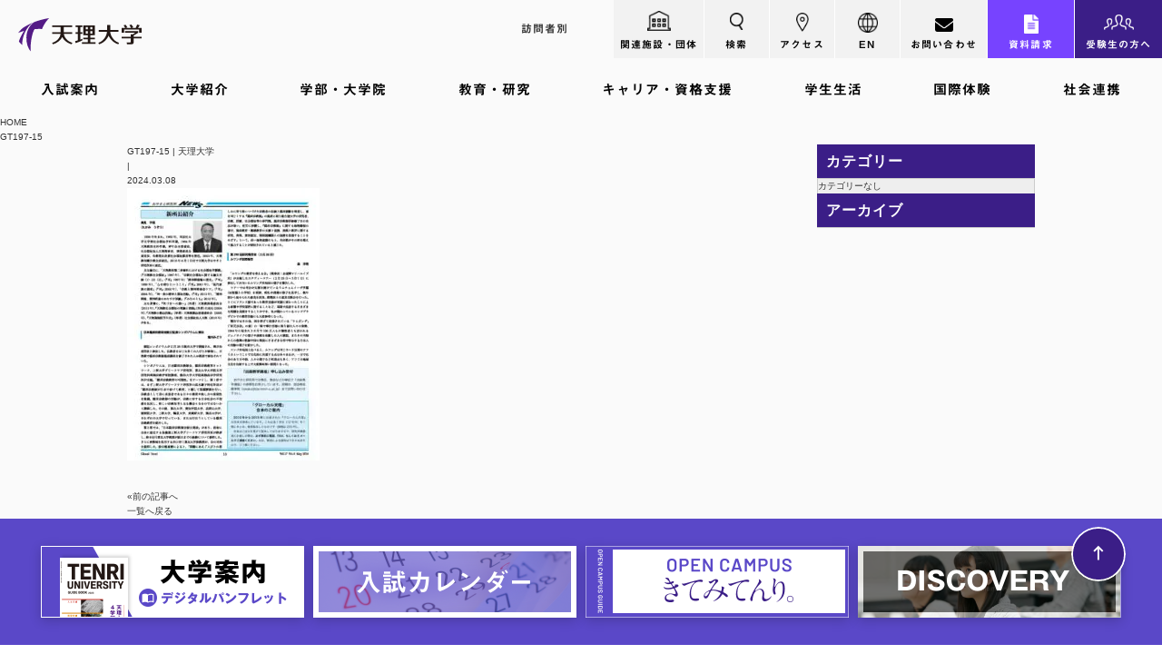

--- FILE ---
content_type: text/html; charset=UTF-8
request_url: https://www.tenri-u.ac.jp/news/28243/gt197-15/
body_size: 19911
content:
<!DOCTYPE HTML>
<html dir="ltr" lang="ja" prefix="og: https://ogp.me/ns#">
<head>
<meta charset="UTF-8">
<meta http-equiv="Content-Language" content="ja">
<meta name="viewport" content="width=device-width, initial-scale=1.0, user-scalable=yes, minimum-scale=1.0, maximum-scale=2.0" />
<meta name="format-detection" content="telephone=no" />
<meta name="format-detection" content="address=no" />
<meta name="format-detection" content="email=no" />	
<meta name="copyright" content="Copyright(c) Tenri University. All rights reserved." />
<meta name="owner" content="天理大学" />
<meta name="author" content="天理大学" />
<link rel="pingback" href="https://www.tenri-u.ac.jp/wp/xmlrpc.php">
<script data-cfasync="false" data-no-defer="1" data-no-minify="1" data-no-optimize="1">var ewww_webp_supported=!1;function check_webp_feature(A,e){var w;e=void 0!==e?e:function(){},ewww_webp_supported?e(ewww_webp_supported):((w=new Image).onload=function(){ewww_webp_supported=0<w.width&&0<w.height,e&&e(ewww_webp_supported)},w.onerror=function(){e&&e(!1)},w.src="data:image/webp;base64,"+{alpha:"UklGRkoAAABXRUJQVlA4WAoAAAAQAAAAAAAAAAAAQUxQSAwAAAARBxAR/Q9ERP8DAABWUDggGAAAABQBAJ0BKgEAAQAAAP4AAA3AAP7mtQAAAA=="}[A])}check_webp_feature("alpha");</script><script data-cfasync="false" data-no-defer="1" data-no-minify="1" data-no-optimize="1">var Arrive=function(c,w){"use strict";if(c.MutationObserver&&"undefined"!=typeof HTMLElement){var r,a=0,u=(r=HTMLElement.prototype.matches||HTMLElement.prototype.webkitMatchesSelector||HTMLElement.prototype.mozMatchesSelector||HTMLElement.prototype.msMatchesSelector,{matchesSelector:function(e,t){return e instanceof HTMLElement&&r.call(e,t)},addMethod:function(e,t,r){var a=e[t];e[t]=function(){return r.length==arguments.length?r.apply(this,arguments):"function"==typeof a?a.apply(this,arguments):void 0}},callCallbacks:function(e,t){t&&t.options.onceOnly&&1==t.firedElems.length&&(e=[e[0]]);for(var r,a=0;r=e[a];a++)r&&r.callback&&r.callback.call(r.elem,r.elem);t&&t.options.onceOnly&&1==t.firedElems.length&&t.me.unbindEventWithSelectorAndCallback.call(t.target,t.selector,t.callback)},checkChildNodesRecursively:function(e,t,r,a){for(var i,n=0;i=e[n];n++)r(i,t,a)&&a.push({callback:t.callback,elem:i}),0<i.childNodes.length&&u.checkChildNodesRecursively(i.childNodes,t,r,a)},mergeArrays:function(e,t){var r,a={};for(r in e)e.hasOwnProperty(r)&&(a[r]=e[r]);for(r in t)t.hasOwnProperty(r)&&(a[r]=t[r]);return a},toElementsArray:function(e){return e=void 0!==e&&("number"!=typeof e.length||e===c)?[e]:e}}),e=(l.prototype.addEvent=function(e,t,r,a){a={target:e,selector:t,options:r,callback:a,firedElems:[]};return this._beforeAdding&&this._beforeAdding(a),this._eventsBucket.push(a),a},l.prototype.removeEvent=function(e){for(var t,r=this._eventsBucket.length-1;t=this._eventsBucket[r];r--)e(t)&&(this._beforeRemoving&&this._beforeRemoving(t),(t=this._eventsBucket.splice(r,1))&&t.length&&(t[0].callback=null))},l.prototype.beforeAdding=function(e){this._beforeAdding=e},l.prototype.beforeRemoving=function(e){this._beforeRemoving=e},l),t=function(i,n){var o=new e,l=this,s={fireOnAttributesModification:!1};return o.beforeAdding(function(t){var e=t.target;e!==c.document&&e!==c||(e=document.getElementsByTagName("html")[0]);var r=new MutationObserver(function(e){n.call(this,e,t)}),a=i(t.options);r.observe(e,a),t.observer=r,t.me=l}),o.beforeRemoving(function(e){e.observer.disconnect()}),this.bindEvent=function(e,t,r){t=u.mergeArrays(s,t);for(var a=u.toElementsArray(this),i=0;i<a.length;i++)o.addEvent(a[i],e,t,r)},this.unbindEvent=function(){var r=u.toElementsArray(this);o.removeEvent(function(e){for(var t=0;t<r.length;t++)if(this===w||e.target===r[t])return!0;return!1})},this.unbindEventWithSelectorOrCallback=function(r){var a=u.toElementsArray(this),i=r,e="function"==typeof r?function(e){for(var t=0;t<a.length;t++)if((this===w||e.target===a[t])&&e.callback===i)return!0;return!1}:function(e){for(var t=0;t<a.length;t++)if((this===w||e.target===a[t])&&e.selector===r)return!0;return!1};o.removeEvent(e)},this.unbindEventWithSelectorAndCallback=function(r,a){var i=u.toElementsArray(this);o.removeEvent(function(e){for(var t=0;t<i.length;t++)if((this===w||e.target===i[t])&&e.selector===r&&e.callback===a)return!0;return!1})},this},i=new function(){var s={fireOnAttributesModification:!1,onceOnly:!1,existing:!1};function n(e,t,r){return!(!u.matchesSelector(e,t.selector)||(e._id===w&&(e._id=a++),-1!=t.firedElems.indexOf(e._id)))&&(t.firedElems.push(e._id),!0)}var c=(i=new t(function(e){var t={attributes:!1,childList:!0,subtree:!0};return e.fireOnAttributesModification&&(t.attributes=!0),t},function(e,i){e.forEach(function(e){var t=e.addedNodes,r=e.target,a=[];null!==t&&0<t.length?u.checkChildNodesRecursively(t,i,n,a):"attributes"===e.type&&n(r,i)&&a.push({callback:i.callback,elem:r}),u.callCallbacks(a,i)})})).bindEvent;return i.bindEvent=function(e,t,r){t=void 0===r?(r=t,s):u.mergeArrays(s,t);var a=u.toElementsArray(this);if(t.existing){for(var i=[],n=0;n<a.length;n++)for(var o=a[n].querySelectorAll(e),l=0;l<o.length;l++)i.push({callback:r,elem:o[l]});if(t.onceOnly&&i.length)return r.call(i[0].elem,i[0].elem);setTimeout(u.callCallbacks,1,i)}c.call(this,e,t,r)},i},o=new function(){var a={};function i(e,t){return u.matchesSelector(e,t.selector)}var n=(o=new t(function(){return{childList:!0,subtree:!0}},function(e,r){e.forEach(function(e){var t=e.removedNodes,e=[];null!==t&&0<t.length&&u.checkChildNodesRecursively(t,r,i,e),u.callCallbacks(e,r)})})).bindEvent;return o.bindEvent=function(e,t,r){t=void 0===r?(r=t,a):u.mergeArrays(a,t),n.call(this,e,t,r)},o};d(HTMLElement.prototype),d(NodeList.prototype),d(HTMLCollection.prototype),d(HTMLDocument.prototype),d(Window.prototype);var n={};return s(i,n,"unbindAllArrive"),s(o,n,"unbindAllLeave"),n}function l(){this._eventsBucket=[],this._beforeAdding=null,this._beforeRemoving=null}function s(e,t,r){u.addMethod(t,r,e.unbindEvent),u.addMethod(t,r,e.unbindEventWithSelectorOrCallback),u.addMethod(t,r,e.unbindEventWithSelectorAndCallback)}function d(e){e.arrive=i.bindEvent,s(i,e,"unbindArrive"),e.leave=o.bindEvent,s(o,e,"unbindLeave")}}(window,void 0),ewww_webp_supported=!1;function check_webp_feature(e,t){var r;ewww_webp_supported?t(ewww_webp_supported):((r=new Image).onload=function(){ewww_webp_supported=0<r.width&&0<r.height,t(ewww_webp_supported)},r.onerror=function(){t(!1)},r.src="data:image/webp;base64,"+{alpha:"UklGRkoAAABXRUJQVlA4WAoAAAAQAAAAAAAAAAAAQUxQSAwAAAARBxAR/Q9ERP8DAABWUDggGAAAABQBAJ0BKgEAAQAAAP4AAA3AAP7mtQAAAA==",animation:"UklGRlIAAABXRUJQVlA4WAoAAAASAAAAAAAAAAAAQU5JTQYAAAD/////AABBTk1GJgAAAAAAAAAAAAAAAAAAAGQAAABWUDhMDQAAAC8AAAAQBxAREYiI/gcA"}[e])}function ewwwLoadImages(e){if(e){for(var t=document.querySelectorAll(".batch-image img, .image-wrapper a, .ngg-pro-masonry-item a, .ngg-galleria-offscreen-seo-wrapper a"),r=0,a=t.length;r<a;r++)ewwwAttr(t[r],"data-src",t[r].getAttribute("data-webp")),ewwwAttr(t[r],"data-thumbnail",t[r].getAttribute("data-webp-thumbnail"));for(var i=document.querySelectorAll("div.woocommerce-product-gallery__image"),r=0,a=i.length;r<a;r++)ewwwAttr(i[r],"data-thumb",i[r].getAttribute("data-webp-thumb"))}for(var n=document.querySelectorAll("video"),r=0,a=n.length;r<a;r++)ewwwAttr(n[r],"poster",e?n[r].getAttribute("data-poster-webp"):n[r].getAttribute("data-poster-image"));for(var o,l=document.querySelectorAll("img.ewww_webp_lazy_load"),r=0,a=l.length;r<a;r++)e&&(ewwwAttr(l[r],"data-lazy-srcset",l[r].getAttribute("data-lazy-srcset-webp")),ewwwAttr(l[r],"data-srcset",l[r].getAttribute("data-srcset-webp")),ewwwAttr(l[r],"data-lazy-src",l[r].getAttribute("data-lazy-src-webp")),ewwwAttr(l[r],"data-src",l[r].getAttribute("data-src-webp")),ewwwAttr(l[r],"data-orig-file",l[r].getAttribute("data-webp-orig-file")),ewwwAttr(l[r],"data-medium-file",l[r].getAttribute("data-webp-medium-file")),ewwwAttr(l[r],"data-large-file",l[r].getAttribute("data-webp-large-file")),null!=(o=l[r].getAttribute("srcset"))&&!1!==o&&o.includes("R0lGOD")&&ewwwAttr(l[r],"src",l[r].getAttribute("data-lazy-src-webp"))),l[r].className=l[r].className.replace(/\bewww_webp_lazy_load\b/,"");for(var s=document.querySelectorAll(".ewww_webp"),r=0,a=s.length;r<a;r++)e?(ewwwAttr(s[r],"srcset",s[r].getAttribute("data-srcset-webp")),ewwwAttr(s[r],"src",s[r].getAttribute("data-src-webp")),ewwwAttr(s[r],"data-orig-file",s[r].getAttribute("data-webp-orig-file")),ewwwAttr(s[r],"data-medium-file",s[r].getAttribute("data-webp-medium-file")),ewwwAttr(s[r],"data-large-file",s[r].getAttribute("data-webp-large-file")),ewwwAttr(s[r],"data-large_image",s[r].getAttribute("data-webp-large_image")),ewwwAttr(s[r],"data-src",s[r].getAttribute("data-webp-src"))):(ewwwAttr(s[r],"srcset",s[r].getAttribute("data-srcset-img")),ewwwAttr(s[r],"src",s[r].getAttribute("data-src-img"))),s[r].className=s[r].className.replace(/\bewww_webp\b/,"ewww_webp_loaded");window.jQuery&&jQuery.fn.isotope&&jQuery.fn.imagesLoaded&&(jQuery(".fusion-posts-container-infinite").imagesLoaded(function(){jQuery(".fusion-posts-container-infinite").hasClass("isotope")&&jQuery(".fusion-posts-container-infinite").isotope()}),jQuery(".fusion-portfolio:not(.fusion-recent-works) .fusion-portfolio-wrapper").imagesLoaded(function(){jQuery(".fusion-portfolio:not(.fusion-recent-works) .fusion-portfolio-wrapper").isotope()}))}function ewwwWebPInit(e){ewwwLoadImages(e),ewwwNggLoadGalleries(e),document.arrive(".ewww_webp",function(){ewwwLoadImages(e)}),document.arrive(".ewww_webp_lazy_load",function(){ewwwLoadImages(e)}),document.arrive("videos",function(){ewwwLoadImages(e)}),"loading"==document.readyState?document.addEventListener("DOMContentLoaded",ewwwJSONParserInit):("undefined"!=typeof galleries&&ewwwNggParseGalleries(e),ewwwWooParseVariations(e))}function ewwwAttr(e,t,r){null!=r&&!1!==r&&e.setAttribute(t,r)}function ewwwJSONParserInit(){"undefined"!=typeof galleries&&check_webp_feature("alpha",ewwwNggParseGalleries),check_webp_feature("alpha",ewwwWooParseVariations)}function ewwwWooParseVariations(e){if(e)for(var t=document.querySelectorAll("form.variations_form"),r=0,a=t.length;r<a;r++){var i=t[r].getAttribute("data-product_variations"),n=!1;try{for(var o in i=JSON.parse(i))void 0!==i[o]&&void 0!==i[o].image&&(void 0!==i[o].image.src_webp&&(i[o].image.src=i[o].image.src_webp,n=!0),void 0!==i[o].image.srcset_webp&&(i[o].image.srcset=i[o].image.srcset_webp,n=!0),void 0!==i[o].image.full_src_webp&&(i[o].image.full_src=i[o].image.full_src_webp,n=!0),void 0!==i[o].image.gallery_thumbnail_src_webp&&(i[o].image.gallery_thumbnail_src=i[o].image.gallery_thumbnail_src_webp,n=!0),void 0!==i[o].image.thumb_src_webp&&(i[o].image.thumb_src=i[o].image.thumb_src_webp,n=!0));n&&ewwwAttr(t[r],"data-product_variations",JSON.stringify(i))}catch(e){}}}function ewwwNggParseGalleries(e){if(e)for(var t in galleries){var r=galleries[t];galleries[t].images_list=ewwwNggParseImageList(r.images_list)}}function ewwwNggLoadGalleries(e){e&&document.addEventListener("ngg.galleria.themeadded",function(e,t){window.ngg_galleria._create_backup=window.ngg_galleria.create,window.ngg_galleria.create=function(e,t){var r=$(e).data("id");return galleries["gallery_"+r].images_list=ewwwNggParseImageList(galleries["gallery_"+r].images_list),window.ngg_galleria._create_backup(e,t)}})}function ewwwNggParseImageList(e){for(var t in e){var r=e[t];if(void 0!==r["image-webp"]&&(e[t].image=r["image-webp"],delete e[t]["image-webp"]),void 0!==r["thumb-webp"]&&(e[t].thumb=r["thumb-webp"],delete e[t]["thumb-webp"]),void 0!==r.full_image_webp&&(e[t].full_image=r.full_image_webp,delete e[t].full_image_webp),void 0!==r.srcsets)for(var a in r.srcsets)nggSrcset=r.srcsets[a],void 0!==r.srcsets[a+"-webp"]&&(e[t].srcsets[a]=r.srcsets[a+"-webp"],delete e[t].srcsets[a+"-webp"]);if(void 0!==r.full_srcsets)for(var i in r.full_srcsets)nggFSrcset=r.full_srcsets[i],void 0!==r.full_srcsets[i+"-webp"]&&(e[t].full_srcsets[i]=r.full_srcsets[i+"-webp"],delete e[t].full_srcsets[i+"-webp"])}return e}check_webp_feature("alpha",ewwwWebPInit);</script><title>GT197-15 | 天理大学</title>

		<!-- All in One SEO 4.6.2 - aioseo.com -->
		<meta name="robots" content="max-image-preview:large" />
		<link rel="canonical" href="https://www.tenri-u.ac.jp/news/28243/gt197-15/" />
		<meta name="generator" content="All in One SEO (AIOSEO) 4.6.2" />
		<meta property="og:locale" content="ja_JP" />
		<meta property="og:site_name" content="天理大学 |" />
		<meta property="og:type" content="article" />
		<meta property="og:title" content="GT197-15 | 天理大学" />
		<meta property="og:url" content="https://www.tenri-u.ac.jp/news/28243/gt197-15/" />
		<meta property="og:image" content="https://www.tenri-u.ac.jp/wp/wp-content/uploads/NoPath.jpg" />
		<meta property="og:image:secure_url" content="https://www.tenri-u.ac.jp/wp/wp-content/uploads/NoPath.jpg" />
		<meta property="og:image:width" content="680" />
		<meta property="og:image:height" content="432" />
		<meta property="article:published_time" content="2024-03-08T07:18:52+00:00" />
		<meta property="article:modified_time" content="2024-03-08T07:18:52+00:00" />
		<meta name="twitter:card" content="summary_large_image" />
		<meta name="twitter:title" content="GT197-15 | 天理大学" />
		<meta name="twitter:image" content="https://www.tenri-u.ac.jp/wp/wp-content/uploads/NoPath.jpg" />
		<script type="application/ld+json" class="aioseo-schema">
			{"@context":"https:\/\/schema.org","@graph":[{"@type":"BreadcrumbList","@id":"https:\/\/www.tenri-u.ac.jp\/news\/28243\/gt197-15\/#breadcrumblist","itemListElement":[{"@type":"ListItem","@id":"https:\/\/www.tenri-u.ac.jp\/#listItem","position":1,"name":"\u5bb6","item":"https:\/\/www.tenri-u.ac.jp\/","nextItem":"https:\/\/www.tenri-u.ac.jp\/news\/28243\/gt197-15\/#listItem"},{"@type":"ListItem","@id":"https:\/\/www.tenri-u.ac.jp\/news\/28243\/gt197-15\/#listItem","position":2,"name":"GT197-15","previousItem":"https:\/\/www.tenri-u.ac.jp\/#listItem"}]},{"@type":"ItemPage","@id":"https:\/\/www.tenri-u.ac.jp\/news\/28243\/gt197-15\/#itempage","url":"https:\/\/www.tenri-u.ac.jp\/news\/28243\/gt197-15\/","name":"GT197-15 | \u5929\u7406\u5927\u5b66","inLanguage":"ja","isPartOf":{"@id":"https:\/\/www.tenri-u.ac.jp\/#website"},"breadcrumb":{"@id":"https:\/\/www.tenri-u.ac.jp\/news\/28243\/gt197-15\/#breadcrumblist"},"author":{"@id":"https:\/\/www.tenri-u.ac.jp\/#author"},"creator":{"@id":"https:\/\/www.tenri-u.ac.jp\/#author"},"datePublished":"2024-03-08T16:18:52+09:00","dateModified":"2024-03-08T16:18:52+09:00"},{"@type":"Organization","@id":"https:\/\/www.tenri-u.ac.jp\/#organization","name":"\u5929\u7406\u5927\u5b66","url":"https:\/\/www.tenri-u.ac.jp\/"},{"@type":"Person","@id":"https:\/\/www.tenri-u.ac.jp\/#author","url":"https:\/\/www.tenri-u.ac.jp\/","name":"\u9644\u5c5e\u304a\u3084\u3055\u3068\u7814\u7a76\u6240","image":{"@type":"ImageObject","@id":"https:\/\/www.tenri-u.ac.jp\/news\/28243\/gt197-15\/#authorImage","url":"https:\/\/secure.gravatar.com\/avatar\/c8348f6c02b93c2d597d67d172a28414?s=96&d=mm&r=g","width":96,"height":96,"caption":"\u9644\u5c5e\u304a\u3084\u3055\u3068\u7814\u7a76\u6240"}},{"@type":"WebSite","@id":"https:\/\/www.tenri-u.ac.jp\/#website","url":"https:\/\/www.tenri-u.ac.jp\/","name":"\u682a\u5f0f\u4f1a\u793e\u30b5\u30f3\u30d7\u30eb","inLanguage":"ja","publisher":{"@id":"https:\/\/www.tenri-u.ac.jp\/#organization"}}]}
		</script>
		<!-- All in One SEO -->

<link rel="alternate" type="application/rss+xml" title="天理大学 &raquo; フィード" href="https://www.tenri-u.ac.jp/feed/" />
<link rel="alternate" type="application/rss+xml" title="天理大学 &raquo; コメントフィード" href="https://www.tenri-u.ac.jp/comments/feed/" />
<link rel="alternate" type="application/rss+xml" title="天理大学 &raquo; GT197-15 のコメントのフィード" href="https://www.tenri-u.ac.jp/news/28243/gt197-15/feed/" />
<link rel='stylesheet' id='wp-block-library-css' href='https://www.tenri-u.ac.jp/wp/wp-includes/css/dist/block-library/style.min.css?ver=6.5.3' type='text/css' media='all' />
<style id='safe-svg-svg-icon-style-inline-css' type='text/css'>
.safe-svg-cover{text-align:center}.safe-svg-cover .safe-svg-inside{display:inline-block;max-width:100%}.safe-svg-cover svg{height:100%;max-height:100%;max-width:100%;width:100%}

</style>
<style id='classic-theme-styles-inline-css' type='text/css'>
/*! This file is auto-generated */
.wp-block-button__link{color:#fff;background-color:#32373c;border-radius:9999px;box-shadow:none;text-decoration:none;padding:calc(.667em + 2px) calc(1.333em + 2px);font-size:1.125em}.wp-block-file__button{background:#32373c;color:#fff;text-decoration:none}
</style>
<style id='global-styles-inline-css' type='text/css'>
body{--wp--preset--color--black: #000000;--wp--preset--color--cyan-bluish-gray: #abb8c3;--wp--preset--color--white: #ffffff;--wp--preset--color--pale-pink: #f78da7;--wp--preset--color--vivid-red: #cf2e2e;--wp--preset--color--luminous-vivid-orange: #ff6900;--wp--preset--color--luminous-vivid-amber: #fcb900;--wp--preset--color--light-green-cyan: #7bdcb5;--wp--preset--color--vivid-green-cyan: #00d084;--wp--preset--color--pale-cyan-blue: #8ed1fc;--wp--preset--color--vivid-cyan-blue: #0693e3;--wp--preset--color--vivid-purple: #9b51e0;--wp--preset--gradient--vivid-cyan-blue-to-vivid-purple: linear-gradient(135deg,rgba(6,147,227,1) 0%,rgb(155,81,224) 100%);--wp--preset--gradient--light-green-cyan-to-vivid-green-cyan: linear-gradient(135deg,rgb(122,220,180) 0%,rgb(0,208,130) 100%);--wp--preset--gradient--luminous-vivid-amber-to-luminous-vivid-orange: linear-gradient(135deg,rgba(252,185,0,1) 0%,rgba(255,105,0,1) 100%);--wp--preset--gradient--luminous-vivid-orange-to-vivid-red: linear-gradient(135deg,rgba(255,105,0,1) 0%,rgb(207,46,46) 100%);--wp--preset--gradient--very-light-gray-to-cyan-bluish-gray: linear-gradient(135deg,rgb(238,238,238) 0%,rgb(169,184,195) 100%);--wp--preset--gradient--cool-to-warm-spectrum: linear-gradient(135deg,rgb(74,234,220) 0%,rgb(151,120,209) 20%,rgb(207,42,186) 40%,rgb(238,44,130) 60%,rgb(251,105,98) 80%,rgb(254,248,76) 100%);--wp--preset--gradient--blush-light-purple: linear-gradient(135deg,rgb(255,206,236) 0%,rgb(152,150,240) 100%);--wp--preset--gradient--blush-bordeaux: linear-gradient(135deg,rgb(254,205,165) 0%,rgb(254,45,45) 50%,rgb(107,0,62) 100%);--wp--preset--gradient--luminous-dusk: linear-gradient(135deg,rgb(255,203,112) 0%,rgb(199,81,192) 50%,rgb(65,88,208) 100%);--wp--preset--gradient--pale-ocean: linear-gradient(135deg,rgb(255,245,203) 0%,rgb(182,227,212) 50%,rgb(51,167,181) 100%);--wp--preset--gradient--electric-grass: linear-gradient(135deg,rgb(202,248,128) 0%,rgb(113,206,126) 100%);--wp--preset--gradient--midnight: linear-gradient(135deg,rgb(2,3,129) 0%,rgb(40,116,252) 100%);--wp--preset--font-size--small: 13px;--wp--preset--font-size--medium: 20px;--wp--preset--font-size--large: 36px;--wp--preset--font-size--x-large: 42px;--wp--preset--spacing--20: 0.44rem;--wp--preset--spacing--30: 0.67rem;--wp--preset--spacing--40: 1rem;--wp--preset--spacing--50: 1.5rem;--wp--preset--spacing--60: 2.25rem;--wp--preset--spacing--70: 3.38rem;--wp--preset--spacing--80: 5.06rem;--wp--preset--shadow--natural: 6px 6px 9px rgba(0, 0, 0, 0.2);--wp--preset--shadow--deep: 12px 12px 50px rgba(0, 0, 0, 0.4);--wp--preset--shadow--sharp: 6px 6px 0px rgba(0, 0, 0, 0.2);--wp--preset--shadow--outlined: 6px 6px 0px -3px rgba(255, 255, 255, 1), 6px 6px rgba(0, 0, 0, 1);--wp--preset--shadow--crisp: 6px 6px 0px rgba(0, 0, 0, 1);}:where(.is-layout-flex){gap: 0.5em;}:where(.is-layout-grid){gap: 0.5em;}body .is-layout-flex{display: flex;}body .is-layout-flex{flex-wrap: wrap;align-items: center;}body .is-layout-flex > *{margin: 0;}body .is-layout-grid{display: grid;}body .is-layout-grid > *{margin: 0;}:where(.wp-block-columns.is-layout-flex){gap: 2em;}:where(.wp-block-columns.is-layout-grid){gap: 2em;}:where(.wp-block-post-template.is-layout-flex){gap: 1.25em;}:where(.wp-block-post-template.is-layout-grid){gap: 1.25em;}.has-black-color{color: var(--wp--preset--color--black) !important;}.has-cyan-bluish-gray-color{color: var(--wp--preset--color--cyan-bluish-gray) !important;}.has-white-color{color: var(--wp--preset--color--white) !important;}.has-pale-pink-color{color: var(--wp--preset--color--pale-pink) !important;}.has-vivid-red-color{color: var(--wp--preset--color--vivid-red) !important;}.has-luminous-vivid-orange-color{color: var(--wp--preset--color--luminous-vivid-orange) !important;}.has-luminous-vivid-amber-color{color: var(--wp--preset--color--luminous-vivid-amber) !important;}.has-light-green-cyan-color{color: var(--wp--preset--color--light-green-cyan) !important;}.has-vivid-green-cyan-color{color: var(--wp--preset--color--vivid-green-cyan) !important;}.has-pale-cyan-blue-color{color: var(--wp--preset--color--pale-cyan-blue) !important;}.has-vivid-cyan-blue-color{color: var(--wp--preset--color--vivid-cyan-blue) !important;}.has-vivid-purple-color{color: var(--wp--preset--color--vivid-purple) !important;}.has-black-background-color{background-color: var(--wp--preset--color--black) !important;}.has-cyan-bluish-gray-background-color{background-color: var(--wp--preset--color--cyan-bluish-gray) !important;}.has-white-background-color{background-color: var(--wp--preset--color--white) !important;}.has-pale-pink-background-color{background-color: var(--wp--preset--color--pale-pink) !important;}.has-vivid-red-background-color{background-color: var(--wp--preset--color--vivid-red) !important;}.has-luminous-vivid-orange-background-color{background-color: var(--wp--preset--color--luminous-vivid-orange) !important;}.has-luminous-vivid-amber-background-color{background-color: var(--wp--preset--color--luminous-vivid-amber) !important;}.has-light-green-cyan-background-color{background-color: var(--wp--preset--color--light-green-cyan) !important;}.has-vivid-green-cyan-background-color{background-color: var(--wp--preset--color--vivid-green-cyan) !important;}.has-pale-cyan-blue-background-color{background-color: var(--wp--preset--color--pale-cyan-blue) !important;}.has-vivid-cyan-blue-background-color{background-color: var(--wp--preset--color--vivid-cyan-blue) !important;}.has-vivid-purple-background-color{background-color: var(--wp--preset--color--vivid-purple) !important;}.has-black-border-color{border-color: var(--wp--preset--color--black) !important;}.has-cyan-bluish-gray-border-color{border-color: var(--wp--preset--color--cyan-bluish-gray) !important;}.has-white-border-color{border-color: var(--wp--preset--color--white) !important;}.has-pale-pink-border-color{border-color: var(--wp--preset--color--pale-pink) !important;}.has-vivid-red-border-color{border-color: var(--wp--preset--color--vivid-red) !important;}.has-luminous-vivid-orange-border-color{border-color: var(--wp--preset--color--luminous-vivid-orange) !important;}.has-luminous-vivid-amber-border-color{border-color: var(--wp--preset--color--luminous-vivid-amber) !important;}.has-light-green-cyan-border-color{border-color: var(--wp--preset--color--light-green-cyan) !important;}.has-vivid-green-cyan-border-color{border-color: var(--wp--preset--color--vivid-green-cyan) !important;}.has-pale-cyan-blue-border-color{border-color: var(--wp--preset--color--pale-cyan-blue) !important;}.has-vivid-cyan-blue-border-color{border-color: var(--wp--preset--color--vivid-cyan-blue) !important;}.has-vivid-purple-border-color{border-color: var(--wp--preset--color--vivid-purple) !important;}.has-vivid-cyan-blue-to-vivid-purple-gradient-background{background: var(--wp--preset--gradient--vivid-cyan-blue-to-vivid-purple) !important;}.has-light-green-cyan-to-vivid-green-cyan-gradient-background{background: var(--wp--preset--gradient--light-green-cyan-to-vivid-green-cyan) !important;}.has-luminous-vivid-amber-to-luminous-vivid-orange-gradient-background{background: var(--wp--preset--gradient--luminous-vivid-amber-to-luminous-vivid-orange) !important;}.has-luminous-vivid-orange-to-vivid-red-gradient-background{background: var(--wp--preset--gradient--luminous-vivid-orange-to-vivid-red) !important;}.has-very-light-gray-to-cyan-bluish-gray-gradient-background{background: var(--wp--preset--gradient--very-light-gray-to-cyan-bluish-gray) !important;}.has-cool-to-warm-spectrum-gradient-background{background: var(--wp--preset--gradient--cool-to-warm-spectrum) !important;}.has-blush-light-purple-gradient-background{background: var(--wp--preset--gradient--blush-light-purple) !important;}.has-blush-bordeaux-gradient-background{background: var(--wp--preset--gradient--blush-bordeaux) !important;}.has-luminous-dusk-gradient-background{background: var(--wp--preset--gradient--luminous-dusk) !important;}.has-pale-ocean-gradient-background{background: var(--wp--preset--gradient--pale-ocean) !important;}.has-electric-grass-gradient-background{background: var(--wp--preset--gradient--electric-grass) !important;}.has-midnight-gradient-background{background: var(--wp--preset--gradient--midnight) !important;}.has-small-font-size{font-size: var(--wp--preset--font-size--small) !important;}.has-medium-font-size{font-size: var(--wp--preset--font-size--medium) !important;}.has-large-font-size{font-size: var(--wp--preset--font-size--large) !important;}.has-x-large-font-size{font-size: var(--wp--preset--font-size--x-large) !important;}
.wp-block-navigation a:where(:not(.wp-element-button)){color: inherit;}
:where(.wp-block-post-template.is-layout-flex){gap: 1.25em;}:where(.wp-block-post-template.is-layout-grid){gap: 1.25em;}
:where(.wp-block-columns.is-layout-flex){gap: 2em;}:where(.wp-block-columns.is-layout-grid){gap: 2em;}
.wp-block-pullquote{font-size: 1.5em;line-height: 1.6;}
</style>
<link rel='stylesheet' id='contact-form-7-css' href='https://www.tenri-u.ac.jp/wp/wp-content/plugins/contact-form-7/includes/css/styles.css?ver=5.9.4' type='text/css' media='all' />
<link rel='stylesheet' id='searchandfilter-css' href='https://www.tenri-u.ac.jp/wp/wp-content/plugins/search-filter/style.css?ver=1' type='text/css' media='all' />
<link rel='stylesheet' id='exam-style-css' href='https://www.tenri-u.ac.jp/wp/wp-content/themes/exam/style.css?ver=1.0.1' type='text/css' media='all' />
<link rel='stylesheet' id='tablepress-default-css' href='https://www.tenri-u.ac.jp/wp/wp-content/plugins/tablepress/css/build/default.css?ver=2.3.1' type='text/css' media='all' />
<link rel="https://api.w.org/" href="https://www.tenri-u.ac.jp/wp-json/" /><link rel="alternate" type="application/json" href="https://www.tenri-u.ac.jp/wp-json/wp/v2/media/28389" /><link rel='shortlink' href='https://www.tenri-u.ac.jp/?p=28389' />
<link rel="alternate" type="application/json+oembed" href="https://www.tenri-u.ac.jp/wp-json/oembed/1.0/embed?url=https%3A%2F%2Fwww.tenri-u.ac.jp%2Fnews%2F28243%2Fgt197-15%2F" />
<link rel="alternate" type="text/xml+oembed" href="https://www.tenri-u.ac.jp/wp-json/oembed/1.0/embed?url=https%3A%2F%2Fwww.tenri-u.ac.jp%2Fnews%2F28243%2Fgt197-15%2F&#038;format=xml" />
<meta name="cdp-version" content="1.5.0" />	<style type="text/css">
	</style>
		<style type="text/css" id="exam-custom-css">
			</style>
	<noscript><style>.lazyload[data-src]{display:none !important;}</style></noscript><style>.lazyload{background-image:none !important;}.lazyload:before{background-image:none !important;}</style><link rel="icon" href="https://www.tenri-u.ac.jp/wp/wp-content/uploads/cropped-favicon-32x32.gif" sizes="32x32" />
<link rel="icon" href="https://www.tenri-u.ac.jp/wp/wp-content/uploads/cropped-favicon-192x192.gif" sizes="192x192" />
<link rel="apple-touch-icon" href="https://www.tenri-u.ac.jp/wp/wp-content/uploads/cropped-favicon-180x180.gif" />
<meta name="msapplication-TileImage" content="https://www.tenri-u.ac.jp/wp/wp-content/uploads/cropped-favicon-270x270.gif" />

<!-- adobefont 源ノ角ゴシック+Proxima -->
<script>
  (function(d) {
    var config = {
      kitId: 'inm8ccs',
      scriptTimeout: 3000,
      async: true
    },
    h=d.documentElement,t=setTimeout(function(){h.className=h.className.replace(/\bwf-loading\b/g,"")+" wf-inactive";},config.scriptTimeout),tk=d.createElement("script"),f=false,s=d.getElementsByTagName("script")[0],a;h.className+=" wf-loading";tk.src='https://use.typekit.net/'+config.kitId+'.js';tk.async=true;tk.onload=tk.onreadystatechange=function(){a=this.readyState;if(f||a&&a!="complete"&&a!="loaded")return;f=true;clearTimeout(t);try{Typekit.load(config)}catch(e){}};s.parentNode.insertBefore(tk,s)
  })(document);
</script>

<!-- Xserver Webフォント 見出ゴMB31 -->
<script type="text/javascript" src="//webfonts.xserver.jp/js/xserver.js"></script>
	
<link rel="stylesheet" href="https://use.typekit.net/mue3peh.css">
<link rel="stylesheet" href="https://www.tenri-u.ac.jp/wp/wp-content/themes/exam/common/css/default.css?ver=251208">
<link rel="stylesheet" href="https://www.tenri-u.ac.jp/wp/wp-content/themes/exam/common/css/frame_top.css?ver=251225">
<link rel="stylesheet" href="https://www.tenri-u.ac.jp/wp/wp-content/themes/exam/common/css/top.css?ver=251225">
<link rel="stylesheet" href="https://www.tenri-u.ac.jp/wp/wp-content/themes/exam/common/css/wp.css">
<link rel="stylesheet" href="https://www.tenri-u.ac.jp/wp/wp-content/themes/exam/common/css/scroll-hint.css">



<!-- Google Tag Manager -->
<script>(function(w,d,s,l,i){w[l]=w[l]||[];w[l].push({'gtm.start':
new Date().getTime(),event:'gtm.js'});var f=d.getElementsByTagName(s)[0],
j=d.createElement(s),dl=l!='dataLayer'?'&l='+l:'';j.async=true;j.src=
'https://www.googletagmanager.com/gtm.js?id='+i+dl;f.parentNode.insertBefore(j,f);
})(window,document,'script','dataLayer','GTM-P272ZH6');</script>
<!-- End Google Tag Manager -->

<!-- Google Tag Manager -->
<script>(function(w,d,s,l,i){w[l]=w[l]||[];w[l].push({'gtm.start':
new Date().getTime(),event:'gtm.js'});var f=d.getElementsByTagName(s)[0],
j=d.createElement(s),dl=l!='dataLayer'?'&l='+l:'';j.async=true;j.src=
'https://www.googletagmanager.com/gtm.js?id='+i+dl;f.parentNode.insertBefore(j,f);
})(window,document,'script','dataLayer','GTM-5LMB59S');</script>
<!-- End Google Tag Manager -->

</head>
<!-- bodyID -->
<body id="blog" class="blog">
<script data-cfasync="false" data-no-defer="1" data-no-minify="1" data-no-optimize="1">if(typeof ewww_webp_supported==="undefined"){var ewww_webp_supported=!1}if(ewww_webp_supported){document.body.classList.add("webp-support")}</script>
<!-- /bodyID -->
<!-- Google Tag Manager (noscript) -->
<noscript><iframe src="https://www.googletagmanager.com/ns.html?id=GTM-P272ZH6"
height="0" width="0" style="display:none;visibility:hidden"></iframe></noscript>
<!-- End Google Tag Manager (noscript) -->
<!-- Google Tag Manager (noscript) -->
<noscript><iframe src="https://www.googletagmanager.com/ns.html?id=GTM-5LMB59S"
height="0" width="0" style="display:none;visibility:hidden"></iframe></noscript>
<!-- End Google Tag Manager (noscript) -->

<!-- #header -->
<header id="header">
  <div class="header-inner">
        <p class="h-logo"><a href="https://www.tenri-u.ac.jp/"><img src="[data-uri]" alt="天理大学" data-src="https://www.tenri-u.ac.jp/wp/wp-content/themes/exam/common/img/logo.svg?ver=251003" decoding="async" class="lazyload"><noscript><img src="https://www.tenri-u.ac.jp/wp/wp-content/themes/exam/common/img/logo.svg?ver=251003" alt="天理大学" data-eio="l"></noscript></a></p>
        <div class="header-cont">
      <div class="header-box">
        <div class="tit text-parent">
          <span><a>訪問者別</a></span>
          <div class="sub-menu">
            <ul>
              <li><a href="https://www.tenri-u.ac.jp/students/">在学生の方</a></li>
              <li><a href="parents/">保護者の方へ</a></li>
              <li><a href="https://www.tenri-u.ac.jp/graduates/">卒業生の方へ</a></li>
              <li><a href="https://www.tenri-u.ac.jp/international/foreigner/">外国人留学生の方へ</a></li>
              <li><a href="https://www.tenri-u.ac.jp/parents-teachers/">高校教職員の方へ</a></li>
              <li><a href="https://www.tenri-u.ac.jp/companies/">企業・一般の方へ</a></li>
              <li><a href="/ent/">受験生の方</a></li>
            </ul>
          </div>
          <!-- <div class="sub-menu">
            <ul>
              <li><a href="https://www.tenri-u.ac.jp/wp/wp-content/themes/exam/ta/parents.html">保護者の方へ</a></li>
              <li><a href="https://www.tenri-u.ac.jp/wp/wp-content/themes/exam/ta/graduates.html">卒業生の方へ</a></li>
              <li><a href="https://www.tenri-u.ac.jp/wp/wp-content/themes/exam/inex/dv457k0000000f3z.html">外国人留学生の方へ</a></li>
              <li><a href="https://www.tenri-u.ac.jp/wp/wp-content/themes/exam/ta/teachers.html">高校教職員の方へ</a></li>
              <li><a href="https://www.tenri-u.ac.jp/wp/wp-content/themes/exam/ta/general.html">企業・一般の方へ</a></li>
            </ul>
          </div> -->
        </div>
        <ul>
          <li class="nav-facility gray sp-none" ontouchstart=""><a>関連施設・団体</a>
            <div class="sub-menu">
              <ul class="facility-list">
                <!--<li><a href="https://www.tenri-u.ac.jp/library/">情報ライブラリー</a></li>-->
                <li><a href="https://gh.tenri-u.ac.jp/" target="_blank" rel="noopener noreferrer">学校法人天理大学</a></li>
                <li><a href="https://www.tcl.gr.jp/" target="_blank" rel="noopener noreferrer">附属天理図書館</a></li>
                <li><a href="https://www.sankokan.jp/" target="_blank" rel="noopener noreferrer">附属天理参考館</a></li>
                <li><a href="https://www.tenri-u.ac.jp/oyaken/">附属おやさと研究所</a></li>
              </ul>
              <ul class="facility-list">
                <li><a href="https://www.tenri-h.ed.jp/1bu/" target="_blank" rel="noopener noreferrer">天理高等学校第1部</a></li>
                <li><a href="https://www.tenri-h.ed.jp/2bu/" target="_blank" rel="noopener noreferrer">天理高等学校第2部</a></li>
                <li><a href="https://www.tenri-j.ed.jp/" target="_blank" rel="noopener noreferrer">天理中学校</a></li>
                <li><a href="https://www.tenri-e.ed.jp/" target="_blank" rel="noopener noreferrer">天理小学校</a></li>
              </ul>
              <ul class="facility-list">
                <li><a href="https://www.tenri-k.ed.jp/" target="_blank" rel="noopener noreferrer">天理幼稚園</a></li>
                <li><a href="https://www.tenriyorozu.jp/" target="_blank" rel="noopener noreferrer">天理よろづ相談所病院</a></li>
                <li><a href="https://furusatokai.gr.jp/" target="_blank" rel="noopener noreferrer">天理大学同窓会ふるさと会</a></li>
                <li class="txt-line-2"><a href="https://cstenri.co.jp/" target="_blank" rel="noopener noreferrer">株式会社<br>キャンパスサポート天理</a></li>
              </ul>
            </div>
          </li>
          <li class="nav-facility gray pc-none"><a>関連施設・団体</a>
            <div class="sub-menu">
              <ul class="facility-list">
                <!--<li><a href="https://www.tenri-u.ac.jp/library/">情報ライブラリー</a></li>-->
                <li><a href="https://gh.tenri-u.ac.jp/" target="_blank" rel="noopener noreferrer">学校法人天理大学</a></li>
                <li><a href="https://www.tcl.gr.jp/" target="_blank" rel="noopener noreferrer">附属天理図書館</a></li>
                <li><a href="https://www.sankokan.jp/" target="_blank" rel="noopener noreferrer">附属天理参考館</a></li>
                <li><a href="https://www.tenri-u.ac.jp/oyaken/">附属おやさと研究所</a></li>
              </ul>
              <ul class="facility-list">
                <li><a href="https://www.tenri-h.ed.jp/1bu/" target="_blank" rel="noopener noreferrer">天理高等学校第1部</a></li>
                <li><a href="https://www.tenri-h.ed.jp/2bu/" target="_blank" rel="noopener noreferrer">天理高等学校第2部</a></li>
                <li><a href="https://www.tenri-j.ed.jp/" target="_blank" rel="noopener noreferrer">天理中学校</a></li>
                <li><a href="https://www.tenri-e.ed.jp/" target="_blank" rel="noopener noreferrer">天理小学校</a></li>
              </ul>
              <ul class="facility-list">
                <li><a href="https://www.tenri-k.ed.jp/" target="_blank" rel="noopener noreferrer">天理幼稚園</a></li>
                <li><a href="https://www.tenriyorozu.jp/" target="_blank" rel="noopener noreferrer">天理よろづ相談所病院</a></li>
                <li><a href="https://furusatokai.gr.jp/" target="_blank" rel="noopener noreferrer">天理大学同窓会ふるさと会</a></li>
                <li class="txt-line-2"><a href="https://cstenri.co.jp/" target="_blank" rel="noopener noreferrer">株式会社<br>キャンパスサポート天理</a></li>
              </ul>
            </div>
          </li>
          <li class="nav-search gray" ontouchstart=""><a>検索</a>
            <div class="sub-menu">
              <form id="cse-search-box" name="search" action="https://www.tenri-u.ac.jp/search-result/">
                    <input type="hidden" value="004419047772060981190:e1sazy-viig" name="cx"> 
                    <input type="hidden" value="FORID:11" name="cof">
                    <input type="hidden" value="UTF-8" name="ie">
                    <input type="search" name="q" value="" placeholder="サイト内検索">
                </form> 
            </div>
          </li>
          <li class="nav-access gray"><a href="https://www.tenri-u.ac.jp/about/campus/">アクセス</a></li>
          <li class="nav-lang gray sp-none"><a href="https://www.tenri-u.ac.jp/en/">EN</a></li>
          <li class="nav-req pc-none"><a href="https://www.tenri-u.ac.jp/ent/request/">資料請求</a></li>
          <li class="nav-contact"><a href="https://www.tenri-u.ac.jp/contact/">お問い合わせ</a></li>
          <li class="nav-document"><a href="/ent/request/">資料請求</a></li>
          <li class="nav-visitor" ontouchstart=""><a href="/ent/">受験生の方へ</a></li>
        </ul>
      </div>
    </div>
    <nav>
      <div class="sp-menu-header">
        <p class="h-logo"><a href="https://www.tenri-u.ac.jp/"><img src="[data-uri]" alt="天理大学" data-src="https://www.tenri-u.ac.jp/wp/wp-content/themes/exam/common/img/logo.svg?ver=251003" decoding="async" class="lazyload"><noscript><img src="https://www.tenri-u.ac.jp/wp/wp-content/themes/exam/common/img/logo.svg?ver=251003" alt="天理大学" data-eio="l"></noscript></a></p>
        <ul>
          <li class="nav-facility gray"><a>関連施設・団体</a>
            <div class="sub-menu">
              <ul>
                <li><a href="https://www.tenri-u.ac.jp/library/">情報ライブラリー</a></li>
                <li><a href="https://www.tcl.gr.jp/" target="_blank" rel="noopener noreferrer">附属天理図書館</a></li>
                <li><a href="https://www.sankokan.jp/" target="_blank" rel="noopener noreferrer">附属天理参考館</a></li>
                <li><a href="https://www.tenri-u.ac.jp/oyaken/">附属おやさと研究所</a></li>
                <li><a href="https://gh.tenri-u.ac.jp/" target="_blank" rel="noopener noreferrer">学校法人天理大学</a></li>
                <li><a href="https://www.tenri-h.ed.jp/1bu/" target="_blank" rel="noopener noreferrer">天理高等学校第1部</a></li>
                <li><a href="https://www.tenri-h.ed.jp/2bu/" target="_blank" rel="noopener noreferrer">天理高等学校第2部</a></li>
                <li><a href="https://www.tenri-j.ed.jp/" target="_blank" rel="noopener noreferrer">天理中学校</a></li>
                <li><a href="https://www.tenri-e.ed.jp/" target="_blank" rel="noopener noreferrer">天理小学校</a></li>
                <li><a href="https://www.tenri-k.ed.jp/" target="_blank" rel="noopener noreferrer">天理幼稚園</a></li>
                <li><a href="https://cstenri.co.jp/" target="_blank" rel="noopener noreferrer">株式会社キャンパスサポート天理</a></li>
              </ul>
            </div>
          </li>
          <li class="nav-req"><a href="https://www.tenri-u.ac.jp/ent/request/">資料請求</a></li>
        </ul>
      </div>

              <div class="menu-cont">
        <div class="menu-cont-in">
          <ul class="menu">
          <li class="parent">
              <a href="/ent/">入試案内</a>
              <span class="parent-btn"></span>
              <div class="sub-menu">
                <div class="sub-menu-tit">
                  <p class="tit"><a href="/ent/">入試案内</a></p>
                </div>
                <div class="sub-menu-box">
                  <div class="col-3">
                    <p class="tit link mb"><a href="https://www.tenri-u.ac.jp/ent/oc/">オープンキャンパス</a></p>
                    <p class="tit link mb"><a href="https://www.tenri-u.ac.jp/ent/admission/">入試情報</a></p>
                  </div>
                  <div class="col-3">
                    <p class="tit link mb"><a href="https://www.tenri-u.ac.jp/ent/system/">入試方式</a></p>
                    <p class="tit link mb"><a href="https://www.tenri-u.ac.jp/ent/application/exam_dl/">本学所定用紙ダウンロード</a></p>
                  </div>
                  <div class="col-3">
                    <p class="tit link mb"><a href="https://www.tenri-u.ac.jp/ent/application/internet/">インターネット出願</a></p>
                  </div>
                </div>
              </div>
            </li>
            <li class="parent">
              <a href="https://www.tenri-u.ac.jp/about/">大学紹介</a>
              <span class="parent-btn"></span>
              <div class="sub-menu">
                <div class="sub-menu-tit">
                  <p class="tit"><a href="https://www.tenri-u.ac.jp/about/">大学紹介</a></p>
                </div>
                <div class="sub-menu-box">
                  <div class="col-3">
                    <p class="tit child"><a href="https://www.tenri-u.ac.jp/about/tenri-university/">天理大学について</a><span class="child-btn"></span></p>
                    <ul>
                      <li><a href="https://www.tenri-u.ac.jp/about/tenri-university/#toc0">建学の精神と教育目標</a></li>
                      <li><a href="https://www.tenri-u.ac.jp/about/tenri-university/philosophy/">理念と歩み</a></li>
                      <li><a href="https://www.tenri-u.ac.jp/about/tenri-university/symbol/">校歌・逍遥歌・学歌・シンボルマーク</a></li>
                      <li><a href="https://www.tenri-u.ac.jp/about/tenri-university/history/">天理大学百年史</a></li>
                      <li><a href="https://www.tenri-u.ac.jp/about/tenri-university/religious-secretary/">宗教主事</a></li>
                      <li><a href="https://www.tenri-u.ac.jp/100th/">百周年記念事業</a></li>
                    </ul>
                    <p class="tit link"><a href="https://www.tenri-u.ac.jp/about/president/">学長室</a></p>
                  </div>
                  <div class="col-3">
                    <p class="tit child"><a href="https://www.tenri-u.ac.jp/about/information/">情報公開</a><span class="child-btn"></span></p>
                    <ul>
                      <li><a href="https://www.tenri-u.ac.jp/about/information/">教育情報の公表</a></li>
                      <li><a href="https://www.tenri-u.ac.jp/about/information/assessment/">大学評価</a></li>
                      <li><a href="https://www.tenri-u.ac.jp/about/information/policy/">3つのポリシー</a></li>
                      <li><a href="https://www.tenri-u.ac.jp/about/information/curriculum/">カリキュラムツリー・マップ</a></li>
                      <li><a href="https://www.tenri-u.ac.jp/about/information/organization/">大学組織図</a></li>
                    </ul>
                    <p class="tit link mb"><a href="https://www.tenri-u.ac.jp/about/guideline/">取り組み・ガイドライン</a></p>
                    <p class="tit link mb"><a href="https://www.tenri-u.ac.jp/about/campus/">キャンパスとアクセス</a></p>
                    <p class="tit link"><a href="https://www.tenri-u.ac.jp/about/habataki/">広報誌『CONNECT』</a></p>
                  </div>
                  <div class="col-3">
                    <p class="tit link mb"><a href="https://www.tenri-u.ac.jp/about/mahoroba/">まほろば募金</a></p>
                    <p class="tit link mb"><a href="https://www.tenri-u.ac.jp/notices/">重要なお知らせ</a></p>
                    <p class="tit link mb"><a href="https://www.tenri-u.ac.jp/news/">ニュース</a></p>
                    <p class="tit link mb"><a href="https://www.tenri-u.ac.jp/event/">イベント</a></p>
                    <p class="tit link mb"><a href="https://www.tenri-u.ac.jp/contact/">お問い合わせ</a></p>
                    <p class="tit link mb"><a href="https://gh.tenri-u.ac.jp/h352210000000gaw.html">個人情報保護方針</a></p>
                    <p class="tit link"><a href="https://www.tenri-u.ac.jp/recruit/">採用情報</a></p>
                  </div>
                </div>
              </div>
            </li>
            <li class="parent">
              <a href="https://www.tenri-u.ac.jp/faculty/">学部・大学院</a>
              <span class="parent-btn"></span>
              <div class="sub-menu">
                <div class="sub-menu-tit">
                  <p class="tit"><a href="https://www.tenri-u.ac.jp/faculty/">学部・大学院</a></p>
                </div>
                <div class="sub-menu-box">
                  <div class="col-3">
                    <p class="tit child"><a href="https://www.tenri-u.ac.jp/faculty/humanities/">人文学部</a><span class="child-btn"></span></p>
                    <ul>
                    <li><a href="https://www.tenri-u.ac.jp/faculty/humanities/religion/">宗教学科</a></li>
                      <li><a href="https://www.tenri-u.ac.jp/faculty/humanities/japanese/">国文学国語学科</a></li>
                      <li><a href="https://www.tenri-u.ac.jp/faculty/humanities/history-culture/">歴史文化学科</a></li>
                      <li><a href="https://www.tenri-u.ac.jp/faculty/humanities/psychology/">心理学科</a></li>
                      <li><a href="https://www.tenri-u.ac.jp/faculty/humanities/social-education/">社会教育学科</a></li>
                      <li><a href="https://www.tenri-u.ac.jp/faculty/humanities/social-welfare/">社会福祉学科</a></li>
                    </ul>
                    <p class="tit child"><a href="https://www.tenri-u.ac.jp/faculty/physical-faculty/">体育学部</a><span class="child-btn"></span></p>
                    <ul>
                      <li><a href="https://www.tenri-u.ac.jp/faculty/physical-faculty/physical-department/">体育学科</a></li>
                    </ul>
                  </div>
                  <div class="col-3">
                    <p class="tit child"><a href="https://www.tenri-u.ac.jp/faculty/International/">国際学部</a><span class="child-btn"></span></p>
                    <ul>
                      <li><a href="https://www.tenri-u.ac.jp/faculty/International/korean/">韓国・朝鮮語学科</a></li>
                      <li><a href="https://www.tenri-u.ac.jp/faculty/International/chinese/">中国語学科</a></li>
                      <li><a href="https://www.tenri-u.ac.jp/faculty/International/english/">英米語学科</a></li>
                      <li><a href="https://www.tenri-u.ac.jp/faculty/International/foreign/">外国語学科</a></li>
                      <li><a href="https://www.tenri-u.ac.jp/faculty/International/culture/">国際文化学科</a></li>
                      <li><a href="https://www.tenri-u.ac.jp/faculty/International/japan/">日本学科（留学生対象）</a></li>
                    </ul>
                    <p class="tit child"><a href="https://www.tenri-u.ac.jp/faculty/medicine/">医療学部</a><span class="child-btn"></span></p>
                    <ul>
                      <li><a href="https://www.tenri-u.ac.jp/faculty/medicine/nursing/"><!-- <span class="blank">看護学科</span> -->看護学科</a></li>
                      <li><a href="https://www.tenri-u.ac.jp/faculty/medicine/clinical-laboratory/">臨床検査学科</a></li>
                    </ul>
                  </div>
                  <div class="col-3">
                    <p class="tit mb"><a href="https://www.tenri-u.ac.jp//faculty/before2023/">2023年度改組前の学科・専攻</a></p>
                    <p class="tit child"><a href="https://www.tenri-u.ac.jp/faculty/grad-student/">大学院</a><span class="child-btn"></span></p>
                    <ul>
                      <li><a href="https://www.tenri-u.ac.jp/faculty/grad-student/religious-cultural/">宗教文化研究科宗教文化研究専攻</a></li>
                      <li><a href="https://www.tenri-u.ac.jp/faculty/grad-student/clinical-psychology/">臨床人間学研究科臨床心理学専攻</a></li>
                      <li class="border-none"><a href="https://www.tenri-u.ac.jp/faculty/grad-student/physical-education/">体育学研究科体育学専攻</a></li>
                    </ul>
                    <p class="tit mb"><a href="https://www.tenri-u.ac.jp/education/org/">全学教育推進機構</a></p>
                    <p class="bn"><a href="https://www.tenri-u.ac.jp/discovery/" rel="noopener noreferrer"><img src="[data-uri]" alt="DISCOVERY もっと知りたい！天理大学の学び" data-src="https://www.tenri-u.ac.jp/wp/wp-content/themes/exam/common/img/bn-discovery.jpg" decoding="async" class="lazyload" data-eio-rwidth="250" data-eio-rheight="70"><noscript><img src="https://www.tenri-u.ac.jp/wp/wp-content/themes/exam/common/img/bn-discovery.jpg" alt="DISCOVERY もっと知りたい！天理大学の学び" data-eio="l"></noscript></a></p>
                  </div>
                </div>
              </div>
            </li>
            <li class="parent">
              <a href="https://www.tenri-u.ac.jp/education/">教育・研究</a>
              <span class="parent-btn"></span>
              <div class="sub-menu">
                <div class="sub-menu-tit">
                  <p class="tit"><a href="https://www.tenri-u.ac.jp/education/">教育・研究</a></p>
                </div>
                <div class="sub-menu-box">
                  <div class="col-3">
                    <p class="tit child"><a href="https://www.tenri-u.ac.jp/education/learning/">天理大学の学び</a><span class="child-btn"></span></p>
                    <ul>
                      <li class="blank"><a href="https://cmpsweb.tenri-u.ac.jp/campusweb/campussquare.do?_flowId=SYW1602100-flow" target="_blank" rel="noopener noreferrer">シラバス</a></li>
                      <li><a href="https://www.tenri-u.ac.jp/education/learning/general/">総合教育科目</a></li>
                    </ul>                     
                  </div>
                  <div class="col-3">
                    <p class="tit link mb"><a href="https://www.tenri-u.ac.jp/education/teacher-training/">天理大学の教員養成</a></p>
                    <p class="tit child"><a href="https://www.tenri-u.ac.jp/education/org/">全学教育推進機構</a><span class="child-btn"></span></p>
                    <ul>
                      <li><a href="https://www.tenri-u.ac.jp/education/org/center/">総合教育センター</a></li>
                    </ul>
                    <p class="tit link mb"><a href="https://www.tenri-u.ac.jp/library/">情報ライブラリー</a></p>
                  </div>
                  <div class="col-3">
                    <p class="tit child"><a href="https://www.tenri-u.ac.jp/teacher/">教員・研究者一覧</a><span class="child-btn"></span></p>
                    <ul>
                      <li><a href="https://www.tenri-u.ac.jp/education/teacher/media/">メディア出演・講演情報・<br>教職員の新刊案内</a></li>
                    </ul>
                    <p class="tit link mb"><a href="https://www.tenri-u.ac.jp/oyaken//">おやさと研究所</a></p>
                  </div>
                </div>
              </div>
            </li>
            <li class="parent">
              <a href="https://www.tenri-u.ac.jp/career/">キャリア・資格支援</a>
              <span class="parent-btn"></span>
              <div class="sub-menu">
                <div class="sub-menu-tit">
                  <p class="tit"><a href="https://www.tenri-u.ac.jp/career/">キャリア・資格支援</a></p>
                </div>
                <div class="sub-menu-box">
                  <div class="col-3">
                    <p class="tit link mb"><a href="https://www.tenri-u.ac.jp/career/qualification/">取得可能な資格</a></p>
                    <p class="tit child"><a href="https://www.tenri-u.ac.jp/career/program/">進路・就職支援プログラム</a><span class="child-btn"></span></p>
                    <ul>
                      <li><a href="https://www.tenri-u.ac.jp/career/program/internship/">インターンシップの取り組み</a></li>
                    </ul>
                    <p class="tit link mb"><a href="https://www.tenri-u.ac.jp/career/record/">進路・就職実績</a></p>
                  </div>
                  <div class="col-3">
                    <p class="tit link mb"><a href="https://www.tenri-u.ac.jp/career/course/">キャリアアップ講座</a></p>
                    <p class="tit child"><a href="https://www.tenri-u.ac.jp/career/support-division/">キャリア支援課</a><span class="child-btn"></span></p>
                    <ul>
                      <li class="border-none"><a href="https://www.tenri-u.ac.jp/career/program/">就職支援システム</a></li>
                    </ul>
                  </div>
                  <div class="col-3">
                    <p class="tit link mb"><a href="https://www.tenri-u.ac.jp/career/message/">採用担当の皆様へ</a></p>
                    <p class="tit link mb"><a href="https://www.tenri-u.ac.jp/career/link/">お役立ちリンク</a></p>
                  </div>
                </div>
              </div>
            </li>
            <li class="parent">
              <a href="https://www.tenri-u.ac.jp/life/">学生生活</a>
              <span class="parent-btn"></span>
              <div class="sub-menu">
                <div class="sub-menu-tit">
                  <p class="tit"><a href="https://www.tenri-u.ac.jp/life/">学生生活</a></p>
                </div>
                <div class="sub-menu-box">
                  <div class="col-3">
                    <p class="tit child"><a href="https://www.tenri-u.ac.jp/life/support/">各種サポート</a><span class="child-btn"></span></p>
                    <ul>
                      <li><a href="https://www.tenri-u.ac.jp//life/support/schedule/">学年暦</a></li>
                      <li><a href="https://www.tenri-u.ac.jp/life/support/book-pc/">図書利用・自習室・厚生施設</a></li>
                      <li><a href="https://www.tenri-u.ac.jp/life/support/counseling/">学生相談室</a></li>
                      <li><a href="https://www.tenri-u.ac.jp/life/support/health/">健康・保険</a></li>
                      <li><a href="https://www.tenri-u.ac.jp/life/support/dormitory/">学寮について</a></li>
                      <li><a href="https://www.tenri-u.ac.jp/life/support/life-support/">学生生活支援</a></li>
                      <li><a href="https://www.tenri-u.ac.jp/life/support/disabled/">障がい学生支援</a></li>
                    </ul>
                  </div>
                  <div class="col-3">
                    <p class="tit child"><a href="https://www.tenri-u.ac.jp/life/tuition-scholarships/">学費・奨学金</a><span class="child-btn"></span></p>
                    <ul>
                      <li><a href="https://www.tenri-u.ac.jp/life/tuition-scholarships/about-tuition/">学費</a></li>
                      <li><a href="https://www.tenri-u.ac.jp/life/tuition-scholarships/scholarship/">奨学金</a></li>
                      <li><a href="https://www.tenri-u.ac.jp/life/tuition-scholarships/new-system/">高等教育の修学支援新制度</a></li>
                    </ul>
                    <p class="tit child"><a href="https://www.tenri-u.ac.jp/life/club/">クラブ・サークル</a><span class="child-btn"></span></p>
                    <ul>
                      <li><a href="https://www.tenri-u.ac.jp/students/activity/">課外活動手続き等</a></li>
                    </ul>
                  </div>
                  <div class="col-3">
                    <p class="tit mb"><a href="https://www.tenri-u.ac.jp/students/">在学生の方へ</a></p>
                    <p class="tit mb"><a href="https://www.tenri-u.ac.jp/career/message/">採用担当の皆様へ</a></p>
                    <p class="bn"><a href="https://www.tenri-u.ac.jp/stories/" rel="noopener noreferrer"><img src="[data-uri]" alt="THE STORIES 天理大学で紡ぐ、一人ひとりの物語。" data-src="https://www.tenri-u.ac.jp/wp/wp-content/themes/exam/common/img/bn-stories.jpg" decoding="async" class="lazyload" data-eio-rwidth="250" data-eio-rheight="70"><noscript><img src="https://www.tenri-u.ac.jp/wp/wp-content/themes/exam/common/img/bn-stories.jpg" alt="THE STORIES 天理大学で紡ぐ、一人ひとりの物語。" data-eio="l"></noscript></a></p>
                  </div>
                </div>
              </div>
            </li>
            <li class="parent">
              <a href="https://www.tenri-u.ac.jp/international-experience/">国際体験</a>
              <span class="parent-btn"></span>
              <div class="sub-menu">
                <div class="sub-menu-tit">
                  <p class="tit link"><a href="https://www.tenri-u.ac.jp/international-experience/">国際体験</a></p>
                </div>
                <div class="sub-menu-box">
                  <div class="col-3">
                    <p class="tit link mb"><a href="https://www.tenri-u.ac.jp/International/projects/">国際参加プロジェクト</a></p>
                    <p class="tit link mb"><a href="https://www.tenri-u.ac.jp/International/sports-exchange/">国際スポーツ交流実習</a></p>
                    <p class="tit link mb"><a href="https://www.tenri-u.ac.jp/International/overseas-internship/">海外インターンシップ</a></p>
                    <p class="tit link mb"><a href="https://www.tenri-u.ac.jp/International/diplomat/">外交官養成プロジェクト</a></p>
                    <p class="tit link mb"><a href="https://www.tenri-u.ac.jp/International/domestic/">学内の国際交流プログラム</a></p>
                    <p class="tit link mb"><a href="https://www.tenri-u.ac.jp/International/icafe/">iCAFé</a></p>
                  </div>
                  <div class="col-3">
                    <p class="tit child"><a href="https://www.tenri-u.ac.jp/International/foreigner/">外国人留学生の方へ</a><span class="child-btn"></span></p>
                    <ul>
                      <li><a href="https://www.tenri-u.ac.jp/International/foreigner/procedures/">各種手続き</a></li>
                      <li><a href="https://www.tenri-u.ac.jp/International/oreigner/insurance/">保険制度・補償制度</a></li>
                      <li><a href="https://www.tenri-u.ac.jp/International/foreigner/foreigner-scholarships/">授業料減免・奨学金</a></li>
                    </ul>
                    <p class="tit link mb"><a href="https://www.tenri-u.ac.jp/International/branch-school/">海外分校<span>（パリ・ニューヨーク）</span></a></p>
                    <p class="tit link mb"><a href="https://www.tenri-u.ac.jp/International/exchange-agreement/">交流協定校</a></p>
                  </div>
                  <div class="col-3">
                    <p class="tit child"><a href="https://www.tenri-u.ac.jp/International/study-abroad/">海外留学プログラム</a><span class="child-btn"></span></p>
                    <ul>
                      <li><a href="https://www.tenri-u.ac.jp/International/study-abroad/exchange-student/">交換留学</a></li>
                      <li><a href="https://www.tenri-u.ac.jp/International/study-abroad/certified/">認定留学</a></li>
                      <li><a href="https://www.tenri-u.ac.jp/International/study-abroad/short/">短期留学</a></li>
                      <li><a href="https://www.tenri-u.ac.jp/International/study-abroad/study-abroad-scholarships/">各種留学奨学金</a></li>
                      <li><a href="https://www.tenri-u.ac.jp/international-experience/study-abroad/qa/">留学Ｑ＆Ａ</a></li>
                      <li><a href="https://www.tenri-u.ac.jp/International/voice/">留学体験者の声</a></li>
                      <li><a href="https://www.tenri-u.ac.jp/International/study-abroad/safety/">渡航中の安全と危機管理</a></li>
                    </ul>
                    <p class="tit link mb"><a href="https://www.tenri-u.ac.jp/International/practice/">海外語学実習・研修・<br>派遣プログラム</a></p>
                  </div>
                </div>
              </div>
            </li>
            <li class="parent">
              <a href="https://www.tenri-u.ac.jp/social/">社会連携</a>
              <span class="parent-btn"></span>
              <div class="sub-menu">
                <div class="sub-menu-tit">
                  <p class="tit link"><a href="https://www.tenri-u.ac.jp/social/">社会連携</a></p>
                </div>
                <div class="sub-menu-box">
                  <div class="col-3">
                    <p class="tit link mb"><a href="https://www.tenri-u.ac.jp/social/lifelong-learning/">生涯学習（公開講座など）</a></p>
                    <p class="tit link mb"><a href="https://www.tenri-u.ac.jp/social/local-communities/">地域・企業との連携</a></p>
                    <p class="tit link mb"><a href="https://tev.tenri-u.net/">天理英語村</a></p>
                  </div>
                  <div class="col-3">
                    <p class="tit link mb"><a href="https://www.tenri-u.ac.jp/social/local-communities/satellite-campus/">天理大学&nbsp;<span class="txt__small">サテライトキャンパス</span></a></p>
                    <p class="tit link mb"><a href="https://www.tenri-u.ac.jp/social/local-communities/iconnect-shop/">i CONNECT Shop</a></p>
                    <p class="tit link mb"><a href="https://www.tenri-u.ac.jp/social/local-communities/tendai-festa/">てんだいフェスタ</a></p>
                  </div>
                  <div class="col-3">
                    <p class="tit link mb"><a href="https://www.tenri-u.ac.jp/social/horse/">ホースセラピー</a></p>
                    <p class="tit link mb"><a href="https://www.tenri-u.ac.jp/social/counseling-room/">カウンセリングルーム</a></p>
                  </div>
                </div>
              </div>
            </li>
          </ul>

          <div class="sp-menu-box01">
            <ul class="list01">
              <li class="list-item">
                <a class="parent">訪問者別</a>
                <div class="sub-menu">
                  <ul>
                    <li><a href="/ent/">受験生の方</a></li>
                    <li><a href="https://www.tenri-u.ac.jp/students/">在学生の方</a></li>
                    <li><a href="https://www.tenri-u.ac.jp/parents/">在学生保護者の方</a></li>
                    <li><a href="https://www.tenri-u.ac.jp/graduates/">卒業生の方</a></li>
                    <li><a href="https://www.tenri-u.ac.jp/parents-teachers/">受験生保護者・高校教職員の方</a></li>
                    <li><a href="https://www.tenri-u.ac.jp/International/foreigner/">外国人留学生の方</a></li>
                    <li><a href="https://www.tenri-u.ac.jp/companies/">企業・一般の方</a></li>
                  </ul>
                </div>
              </li>
              <li class="list-item"><a href="https://www.tenri-u.ac.jp/contact"><span>お問い合わせ</span></a></li>
              <li class="list-item"><a href="https://www.tenri-u.ac.jp/en/"><span>EN</span></a></li>
            </ul>
            <ul class="list02">
              <li class="list-item"><a href="https://www.tenri-u.ac.jp/recruit/">採用情報</a></li>
              <li class="list-item"><a href="https://www.tenri-u.ac.jp/about/mahoroba/">まほろば募金</a></li>
              <li class="list-item"><a href="https://www.tenri-u.ac.jp/links/">リンク</a></li>
              <li class="list-item"><a href="https://gh.tenri-u.ac.jp/h352210000000gaw.html" target="_blank" rel="noopener noreferrer">プライバシーポリシー</a></li>
            </ul>
            <ul class="sns-list">
              <li class="sns-list-item"><a href="https://page.line.me/032fmadb?openQrModal=true" target="_blank" rel="nofollow noopener noreferrer"><img src="[data-uri]" alt="LINE" data-src="https://www.tenri-u.ac.jp/wp/wp-content/themes/exam/common/img/line.svg" decoding="async" class="lazyload"><noscript><img src="https://www.tenri-u.ac.jp/wp/wp-content/themes/exam/common/img/line.svg" alt="LINE" data-eio="l"></noscript></a></li>
              <li class="sns-list-item"><a href="https://www.instagram.com/tenri_university/" target="_blank" rel="nofollow noopener noreferrer"><img src="[data-uri]" alt="Instagram" data-src="https://www.tenri-u.ac.jp/wp/wp-content/themes/exam/common/img/instagram.svg" decoding="async" class="lazyload"><noscript><img src="https://www.tenri-u.ac.jp/wp/wp-content/themes/exam/common/img/instagram.svg" alt="Instagram" data-eio="l"></noscript></a></li>
              <li class="sns-list-item"><a href="https://www.facebook.com/TENRI.UNIVERSITY.official/" target="_blank" rel="nofollow noopener noreferrer"><img src="[data-uri]" alt="facebook" data-src="https://www.tenri-u.ac.jp/wp/wp-content/themes/exam/common/img/facebook.svg" decoding="async" class="lazyload"><noscript><img src="https://www.tenri-u.ac.jp/wp/wp-content/themes/exam/common/img/facebook.svg" alt="facebook" data-eio="l"></noscript></a></li>
            </ul>
          </div>
        </div>
      </div>
          </nav>
    <p id="menu"><a class="menu-btn" href="javascript:void(0)"><span class=""></span></a></p>
  </div>
</header>
<!-- /#header -->	<main>
				
		<div class="pankuzu">
			<!-- #topic-pass -->
			<ul class="breadcrumb" itemscope itemtype="http://schema.org/BreadcrumbList"><li itemprop="itemListElement" itemscope itemtype="http://schema.org/ListItem"><a href="https://www.tenri-u.ac.jp" itemprop="item"><span itemprop="name">HOME</span></a><meta itemprop="position" content="1" /></li><li itemprop="itemListElement" itemscope itemtype="http://schema.org/ListItem"><a href="" itemprop="item"><span itemprop="name"></span></a><meta itemprop="position" content="2" /></li><li itemprop="itemListElement" itemscope itemtype="http://schema.org/ListItem"><a href="https://www.tenri-u.ac.jp/news/28243/gt197-15/" itemprop="item"><span itemprop="name">GT197-15</span></a><meta itemprop="position" content="3" /></li></ul>
		</div>

		<div id="column-2">
			<div id="main">

				<article>
					<h1 class="font-change">GT197-15 | 天理大学</h1>
					<div class="inner clearfix">
						<div class="data"> | <p>2024.03.08</p></div>
						<div class="article-post clearfix">
														<p class="attachment"><a href='https://www.tenri-u.ac.jp/wp/wp-content/uploads/GT197-15.pdf'><img fetchpriority="high" decoding="async" width="212" height="300" src="[data-uri]" class="attachment-medium size-medium lazyload ewww_webp_lazy_load" alt="" data-src="https://www.tenri-u.ac.jp/wp/wp-content/uploads/GT197-15-pdf-212x300.jpg" data-eio-rwidth="212" data-eio-rheight="300" data-src-webp="https://www.tenri-u.ac.jp/wp/wp-content/uploads/GT197-15-pdf-212x300.jpg.webp" /><noscript><img fetchpriority="high" decoding="async" width="212" height="300" src="https://www.tenri-u.ac.jp/wp/wp-content/uploads/GT197-15-pdf-212x300.jpg" class="attachment-medium size-medium" alt="" data-eio="l" /></noscript></a></p>
						</div>
					</div>
				</article>

				<ul id="pager" class="clearfix">
					<li class="prev"><a href="https://www.tenri-u.ac.jp/news/28243/" rel="prev">&laquo;前の記事へ</a></li>
					<li class="next"></li>
					<li class="stay"><a href="https://www.tenri-u.ac.jp/blog/">一覧へ戻る</a></li>
				</ul><!-- END .pagination -->
								

			</div>

			
<aside id="sub">
		<div class="normal-sidebar widget-area">
		<aside id="categories-2" class="widget widget_categories"><h2 class="widget-title font-change">カテゴリー</h2>
			<ul>
				<li class="cat-item-none">カテゴリーなし</li>			</ul>

			</aside><aside id="archives-2" class="widget widget_archive"><h2 class="widget-title font-change">アーカイブ</h2>
			<ul>
							</ul>

			</aside>	</div><!-- .normal-sidebar -->
		</aside>

		</div>
	</main>
	
<!-- footer -->
<footer id="footer">
  <div class="footer05">
    <ul>
      <li><a href="https://www.tenri-u.ac.jp/about/information/">教育情報の公表</a></li>
      <li><a href="https://www.tenri-u.ac.jp/contact/">お問い合わせ</a></li>
      <li><a href="https://tenri-u.jp/ent/seikyu/">資料請求</a></li>
    </ul>
  </div><!-- /.footer05 -->

    <div class="footer01">  
          <ul class="bn">
              <li>
                  <a href="/ent/request/#toc2" target="">
                          <img src="[data-uri]" alt="" data-src="https://www.tenri-u.ac.jp/wp/wp-content/uploads/ft-bn_pamphlet2025-1.png" decoding="async" class="lazyload ewww_webp_lazy_load" data-eio-rwidth="580" data-eio-rheight="158" data-src-webp="https://www.tenri-u.ac.jp/wp/wp-content/uploads/ft-bn_pamphlet2025-1.png.webp"><noscript><img src="https://www.tenri-u.ac.jp/wp/wp-content/uploads/ft-bn_pamphlet2025-1.png" alt="" data-eio="l"></noscript>
                </a>
      </li>
          <li>
                  <a href="/ent/calendar/" target="">
                          <img src="[data-uri]" alt="" data-src="https://www.tenri-u.ac.jp/wp/wp-content/uploads/ft-bn_calendar2025-1.png" decoding="async" class="lazyload ewww_webp_lazy_load" data-eio-rwidth="580" data-eio-rheight="158" data-src-webp="https://www.tenri-u.ac.jp/wp/wp-content/uploads/ft-bn_calendar2025-1.png.webp"><noscript><img src="https://www.tenri-u.ac.jp/wp/wp-content/uploads/ft-bn_calendar2025-1.png" alt="" data-eio="l"></noscript>
                </a>
      </li>
          <li>
                  <a href="/ent/oc/" target="">
                          <img src="[data-uri]" alt="" data-src="https://www.tenri-u.ac.jp/wp/wp-content/uploads/ft-bn_oc.png" decoding="async" class="lazyload ewww_webp_lazy_load" data-eio-rwidth="580" data-eio-rheight="158" data-src-webp="https://www.tenri-u.ac.jp/wp/wp-content/uploads/ft-bn_oc.png.webp"><noscript><img src="https://www.tenri-u.ac.jp/wp/wp-content/uploads/ft-bn_oc.png" alt="" data-eio="l"></noscript>
                </a>
      </li>
          <li>
                  <a href="/discovery/" target="">
                          <img src="[data-uri]" alt="" data-src="https://www.tenri-u.ac.jp/wp/wp-content/uploads/ft-bn_discovery.png" decoding="async" class="lazyload ewww_webp_lazy_load" data-eio-rwidth="580" data-eio-rheight="158" data-src-webp="https://www.tenri-u.ac.jp/wp/wp-content/uploads/ft-bn_discovery.png.webp"><noscript><img src="https://www.tenri-u.ac.jp/wp/wp-content/uploads/ft-bn_discovery.png" alt="" data-eio="l"></noscript>
                </a>
      </li>
        </ul>
  </div>
    <!-- /.footer01 -->

  <div class="footer02">
    <div class="inner_out">
      <div class="footer02-l">
        <div class="info">
          <p class="ft-logo"><a href="https://www.tenri-u.ac.jp/"><img src="[data-uri]" alt="天理大学" data-src="https://www.tenri-u.ac.jp/wp/wp-content/themes/exam/common/img/logo.svg?ver=251003" decoding="async" class="lazyload"><noscript><img src="https://www.tenri-u.ac.jp/wp/wp-content/themes/exam/common/img/logo.svg?ver=251003" alt="天理大学" data-eio="l"></noscript></a></p>
          <div class="fl-box">
            <p class="img"><img src="[data-uri]" alt="公益財団法人大学基準協会" data-src="https://www.tenri-u.ac.jp/wp/wp-content/themes/exam/common/img/logo-association.png" decoding="async" class="lazyload" data-eio-rwidth="73" data-eio-rheight="109"><noscript><img src="https://www.tenri-u.ac.jp/wp/wp-content/themes/exam/common/img/logo-association.png" alt="公益財団法人大学基準協会" data-eio="l"></noscript></p>
            <div class="text">
              <p class="txt01">天理大学は<br>公益財団法人大学基準協会<br>の大学基準に適合している<br>と認定されています</p>
              <p class="txt02"><a href="https://www.tenri-u.ac.jp/about/information/assessment/">天理大学の<br>自己点検・評価活動 ＞</a></p>
            </div>
          </div>
          <p class="copyright">© 2014 Tenri University</p>
        </div>
        <div class="campus-addr">
          <dl>
            <dt><a href="https://www.tenri-u.ac.jp/about/campus/somanouchi/">杣之内キャンパス</a></dt>
            <dd>〒632-8510 奈良県天理市杣之内町1050</dd>
            <dt><a href="https://www.tenri-u.ac.jp/about/campus/taiiku/">体育学部キャンパス</a></dt>
            <dd>〒632-0071 奈良県天理市田井庄町80</dd>
            <dt><a href="https://www.tenri-u.ac.jp/about/campus/bessho/">別所キャンパス</a></dt>
            <dd>〒632-0018 奈良県天理市別所町80-1</dd>
          </dl>
          <ul class="sns-list">
            <li class="sns-list-item"><a href="https://page.line.me/032fmadb?openQrModal=true" target="_blank" rel="nofollow noopener noreferrer"><img src="[data-uri]" alt="LINE" data-src="https://www.tenri-u.ac.jp/wp/wp-content/themes/exam/common/img/line.svg" decoding="async" class="lazyload"><noscript><img src="https://www.tenri-u.ac.jp/wp/wp-content/themes/exam/common/img/line.svg" alt="LINE" data-eio="l"></noscript></a></li>
            <li class="sns-list-item"><a href="https://www.instagram.com/tenri_university/" target="_blank" rel="nofollow noopener noreferrer"><img src="[data-uri]" alt="Instagram" data-src="https://www.tenri-u.ac.jp/wp/wp-content/themes/exam/common/img/instagram.svg" decoding="async" class="lazyload"><noscript><img src="https://www.tenri-u.ac.jp/wp/wp-content/themes/exam/common/img/instagram.svg" alt="Instagram" data-eio="l"></noscript></a></li>
            <li class="sns-list-item"><a href="https://www.facebook.com/TENRI.UNIVERSITY.official/" target="_blank" rel="nofollow noopener noreferrer"><img src="[data-uri]" alt="facebook" data-src="https://www.tenri-u.ac.jp/wp/wp-content/themes/exam/common/img/facebook.svg" decoding="async" class="lazyload"><noscript><img src="https://www.tenri-u.ac.jp/wp/wp-content/themes/exam/common/img/facebook.svg" alt="facebook" data-eio="l"></noscript></a></li>
          </ul>
        </div>
      </div>
      <div class="footer02-r">
        <ul class="list01">
          <li class="list01-item"><a href="https://www.tenri-u.ac.jp/ent/"><span>受験生の方へ</span></a></li>
          <li class="list01-item"><a href="https://www.tenri-u.ac.jp/students/"><span>在学生の方へ</span></a></li>
          <li class="list01-item"><a href="https://www.tenri-u.ac.jp/parents/"><span>保護者の方へ</span></a></li>
          <li class="list01-item"><a href="https://www.tenri-u.ac.jp/graduates/"><span>卒業生の方へ</span></a></li>
          <li class="list01-item"><a href="https://www.tenri-u.ac.jp/international/foreigner/"><span>外国人留学生の方へ</span></a></li>
          <li class="list01-item"><a href="https://www.tenri-u.ac.jp/parents-teachers/"><span>高校教職員の方へ</span></a></li>
          <li class="list01-item"><a href="https://www.tenri-u.ac.jp/companies/"><span>企業・一般の方へ</span></a></li>
          <li class="list01-item sp"><a href="https://www.tenri-u.ac.jp/recruit/">採用情報</a></li>
          <li class="list01-item sp"><a href="https://www.tenri-u.ac.jp/links/">リンク</a></li>
          <li class="list01-item sp"><a href="https://gh.tenri-u.ac.jp/h352210000000gaw.html" target="_blank" rel="noopener noreferrer">プライバシーポリシー</a></li>
        </ul>
        <div class="list-box">
          <ul class="list02">
            <li class="list-item"><a href="https://www.tenri-u.ac.jp/faculty/humanities/">人文学部</a></li>
            <li class="list-item"><a href="https://www.tenri-u.ac.jp/faculty/International/">国際学部</a></li>
            <li class="list-item"><a href="https://www.tenri-u.ac.jp/faculty/physical-faculty/">体育学部</a></li>
            <li class="list-item"><a href="https://www.tenri-u.ac.jp/faculty/medicine/">医療学部</a></li>
            <li class="list-item"><a href="https://www.tenri-u.ac.jp/faculty/grad-student/">大学院</a></li>
          </ul>
          <ul class="list03">
            <li class="list-item"><a href="https://www.tenri-u.ac.jp/about/tenri-university/">天理大学について</a></li>
            <li class="list-item"><a href="https://www.tenri-u.ac.jp/ent/admission/">入試情報</a></li>
            <li class="list-item"><a href="https://www.tenri-u.ac.jp/education/">教育・研究</a></li>
            <li class="list-item"><a href="https://www.tenri-u.ac.jp/life/">学生生活</a></li>
            <li class="list-item"><a href="https://www.tenri-u.ac.jp/career/">キャリア・資格支援</a></li>
            <li class="list-item"><a href="https://www.tenri-u.ac.jp/international-experience/">国際体験</a></li>
            <li class="list-item"><a href="https://www.tenri-u.ac.jp/social/">社会連携</a></li>               
          </ul>
          <ul class="list04">
            <li class="list-item"><a href="https://www.tenri-u.ac.jp/about/mahoroba/">まほろば募金</a></li>
            <li class="list-item"><a href="https://gh.tenri-u.ac.jp/" target="_blank" rel="noopener noreferrer">学校法人天理大学</a></li>
            <li class="list-item"><a href="https://www.tenri-u.ac.jp/about/information/assessment/">自己点検・評価活動</a></li>
            <li class="list-item"><a href="https://www.tenri-u.ac.jp/recruit/">採用情報</a></li>
            <li class="list-item"><a href="https://www.tenri-u.ac.jp/links/">リンク</a></li>
            <li class="list-item"><a href="https://gh.tenri-u.ac.jp/h352210000000gaw.html" target="_blank" rel="noopener noreferrer">プライバシーポリシー</a></li>
          </ul>
        </div>

        <p class="copyright-sp">© 2014 Tenri University</p>
      </div>
    </div>
  </div><!-- /.footer02 -->
</footer>

<p id="page-top"><a href="#"><img src="[data-uri]" alt="ページ先頭へ" data-src="https://www.tenri-u.ac.jp/wp/wp-content/themes/exam/common/img/pagetop.svg" decoding="async" class="lazyload"><noscript><img src="https://www.tenri-u.ac.jp/wp/wp-content/themes/exam/common/img/pagetop.svg" alt="ページ先頭へ" data-eio="l"></noscript></a></p>

<div class="fix-list-sp">
  <ul class="list">
    <li class="item item-info"><a href="/ent/admission/"><span>入試情報</span></a></li>
    <li class="item item-visit parent"><a><span>訪問者別</span></a>
      <div class="sub-menu">
        <ul>
          <li><a href="https://www.tenri-u.ac.jp/ent/">受験生の方</a></li>
          <li><a href="https://www.tenri-u.ac.jp/students/">在学生の方</a></li>
          <li><a href="https://www.tenri-u.ac.jp/parents/">保護者の方へ</a></li>
          <li><a href="https://www.tenri-u.ac.jp/graduates/">卒業生の方へ</a></li>
          <li><a href="https://www.tenri-u.ac.jp/International/foreigner/">外国人留学生の方へ</a></li>
          <li><a href="https://www.tenri-u.ac.jp/companies/">企業・一般の方へ</a></li>
        </ul>
      </div>
    </li>
    <li class="item item-access"><a href="https://www.tenri-u.ac.jp/about/campus/">アクセス</a></li>
    <li class="item item-search">
      <a>検索</a>
    </li>
  </ul>
</div>

<div class="fix-sub-menu">
  <form id="cse-search-box" name="search" action="https://www.tenri-u.ac.jp/search-result/">
      <input type="hidden" value="004419047772060981190:e1sazy-viig" name="cx"> 
      <input type="hidden" value="FORID:11" name="cof">
      <input type="hidden" value="UTF-8" name="ie">
      <input type="search" name="q" value="" placeholder="サイト内検索">
  </form>
</div>



<script src="https://www.tenri-u.ac.jp/wp/wp-content/themes/exam/common/js/query-1.10.2.min.js"></script>
<script src="https://www.tenri-u.ac.jp/wp/wp-content/themes/exam/common/js/jquery.cookie.js"></script>
<!-- <script src="https://www.tenri-u.ac.jp/wp/wp-content/themes/exam/common/js/function.js"></script> -->
<script src="https://www.tenri-u.ac.jp/wp/wp-content/themes/exam/common/js/common.js?ver240412"></script>

  <script src="https://www.tenri-u.ac.jp/wp/wp-content/themes/exam/common/js/scroll-hint.min.js"></script>
  <script>
  $(function(){
    new ScrollHint('.js-scrollable', {
      i18n: {
        scrollable: 'スクロールできます'
      }
    });
  });
  $(function(){
    new ScrollHint('.wp-block-table', {
      i18n: {
        scrollable: 'スクロールできます'
      }
    });
  });
  </script>

<link type="text/css" rel="stylesheet" href="https://www.tenri-u.ac.jp/wp/wp-content/themes/exam/common/css/slick-theme.css">
<link type="text/css" rel="stylesheet" href="https://www.tenri-u.ac.jp/wp/wp-content/themes/exam/common/css/slick.css">
<script src="https://www.tenri-u.ac.jp/wp/wp-content/themes/exam/common/js/slick.js"></script>
<script>
$(function(){
  $('.mv .slide').slick({
    autoplay:true,
    arrows: false,
    fade: true,
    autoplaySpeed:3000,
    speed:1000,
    dots:true,
    slidesToShow:1,
    slidesToScroll:1,
    swipe:true,
  });

  // NEWSタブ用
  $('.tabbtn').click(function() {
      var num = $(this).parent().children('.tabbtn').index(this);
      $('.tab').each(function(){
          $('.tabbtn',this).removeClass('active').eq(num).addClass('active');
      });
      $('.panel_area .panel').hide().eq(num).fadeIn();
  }).first().click();

  $('.tabbtn2').click(function() {
      var num = $(this).parent().children('.tabbtn2').index(this);
      $('.tab2').each(function(){
          $('.tabbtn2',this).removeClass('active').eq(num).addClass('active');
      });
      $('.panel_area2 .panel').hide().eq(num).fadeIn();
  }).first().click();

  // EVENT用
  $('#home .event .in-box ul').slick({
    autoplay:true,
    arrows: false,
    fade: false,
    autoplaySpeed:3000,
    speed:1000,
    dots:true,
    slidesToShow:5,
    slidesToScroll:1,
    swipe:true,
    responsive:[
      {
        breakpoint: 1400,
          settings:{
          slidesToShow:4,
        }
      },
      {
        breakpoint: 1100,
          settings:{
          slidesToShow:3,
        }
      },
      {
        breakpoint: 768,
          settings:{
          slidesToShow:1,
          centerMode: true,
          centerPadding: '12% 0',
        }
      }
    ]
  });

  // DISCOVERY用
  $('#home .discovery .in-box ul').slick({
    autoplay:true,
    arrows: false,
    fade: false,
    autoplaySpeed:3000,
    speed:1000,
    dots:false,
    centerMode: true,
    centerPadding: '5% 0',
    slidesToShow:4,
    swipe:true,
    responsive:[
      {
        breakpoint: 768,
          settings:{
          slidesToShow:1,
          centerPadding: '12% 0',
        }
      }
    ]
  });

  // STORIES用
  $('#home .stories .in-box ul').slick({
    autoplay:true,
    arrows: false,
    fade: false,
    autoplaySpeed:3000,
    speed:1000,
    dots:false,
    centerMode: true,
    centerPadding: '5% 0',
    slidesToShow:3,
    swipe:true,
    responsive:[
      {
        breakpoint: 768,
          settings:{
          slidesToShow:1,
          centerPadding: '12% 0',
        }
      }
    ]
  });

  // PICK UP用
  $('.pickup .slide').slick({
    autoplay:true,
    arrows: false,
    fade: true,
    autoplaySpeed:3000,
    speed:1000,
    dots:true,
    adaptiveHeight: true,
    slidesToShow:1,
    slidesToScroll:1,
    swipe:true,
  });

  // bn用
  $('.bn-slide').slick({
    autoplay:true,
    arrows: true,
    fade: false,
    autoplaySpeed:3000,
    speed:1000,
    dots:false,
    centerMode: false,
    slidesToShow:4,
    swipe:true,
    responsive:[
      {
        breakpoint: 768,
          settings:"unslick",
      }
    ]
  });

    // part用
    $('.parts-slide .slide').slick({
    autoplay:true,
    arrows: true,
    prevArrow: '<p class="slide-arrow prev-arrow"><img src="/wp/wp-content/themes/exam/common/img/arrow-parts-l.svg"></p>',
    nextArrow: '<p class="slide-arrow next-arrow"><img src="/wp/wp-content/themes/exam/common/img/arrow-parts-r.svg"></p>',
    fade: false,
    autoplaySpeed:3000,
    speed:1000,
    dots:true,
    adaptiveHeight: true,
    slidesToShow:1,
    slidesToScroll:1,
    swipe:true,
  });

});
</script>
<script src="https://www.tenri-u.ac.jp/wp/wp-content/themes/exam/common/js/jquery.heightLine.js"></script>
<script>
$(window).load(function() {
    $('#home .event .in-box ul li a .tit').heightLine({
        // minWidth:768
    });
    $('#home .stories ul li a').heightLine({
        // minWidth:768
    });
});
</script>

<script>
  // teacherタブ用
  $('.mod_tabmenu_img ul li').click(function() {
      var num = $(this).parent().children('.mod_tabmenu_img ul li').index(this);
      $('.mod_tabmenu_img').each(function(){
          $('li',this).removeClass('cur').eq(num).addClass('cur');
      });
      $('.mod_tabcontent').hide().eq(num).fadeIn();
  }).first().click();
</script>










<script>
$(function() {

    var $container = $(".instagram-post");
    var html = "";
    $.ajax({
        url: "/instagram.php",
        type:"POST",
        dataType: "json"
    }).done(function(data){
        $.each(data.media.data, function(i,item){
            if ( item.thumbnail_url ) {
                var imgurl = item.thumbnail_url;
            } else {
                var imgurl = item.media_url;
            }
            var link = item.permalink;
            html += "<li><a href='" + link + "' target='_blank'><img src='" + imgurl + "'></a></li>";
        });
    }).fail(function(){
        html = "<li></li>";
    }).always(function(){
        $container.html(html);
    });

});
</script>

<script type="text/javascript" id="eio-lazy-load-js-before">
/* <![CDATA[ */
var eio_lazy_vars = {"exactdn_domain":"","skip_autoscale":0,"threshold":0};
/* ]]> */
</script>
<script type="text/javascript" src="https://www.tenri-u.ac.jp/wp/wp-content/plugins/ewww-image-optimizer/includes/lazysizes.min.js?ver=760" id="eio-lazy-load-js"></script>
<script type="text/javascript" src="https://www.tenri-u.ac.jp/wp/wp-content/plugins/contact-form-7/includes/swv/js/index.js?ver=5.9.4" id="swv-js"></script>
<script type="text/javascript" id="contact-form-7-js-extra">
/* <![CDATA[ */
var wpcf7 = {"api":{"root":"https:\/\/www.tenri-u.ac.jp\/wp-json\/","namespace":"contact-form-7\/v1"}};
/* ]]> */
</script>
<script type="text/javascript" src="https://www.tenri-u.ac.jp/wp/wp-content/plugins/contact-form-7/includes/js/index.js?ver=5.9.4" id="contact-form-7-js"></script>

</body>
</html>


--- FILE ---
content_type: text/html; charset=UTF-8
request_url: https://www.tenri-u.ac.jp/instagram.php
body_size: 3202
content:
{"media":{"data":[{"media_url":"https:\/\/scontent-itm1-1.cdninstagram.com\/v\/t39.30808-6\/604893378_1466586938803844_8587484540297049665_n.jpg?stp=dst-jpg_e35_tt6&_nc_cat=105&ccb=7-5&_nc_sid=18de74&efg=eyJlZmdfdGFnIjoiRkVFRC5iZXN0X2ltYWdlX3VybGdlbi5DMyJ9&_nc_ohc=ZTjDo7obD5gQ7kNvwEFhQ6c&_nc_oc=AdlVXNst1yk2zpCUgUA63RBUcEXPxdYVNY884tS7NwwubLHGA0382GFwjMsl9-XVIks&_nc_zt=23&_nc_ht=scontent-itm1-1.cdninstagram.com&edm=AL-3X8kEAAAA&_nc_gid=5MvhJSP77LG5pWNphrQalQ&oh=00_AfmLOv11_DldIbfq3_J9bqkv39qvojbZz3IX1h8y1f98kg&oe=695AFBB1","permalink":"https:\/\/www.instagram.com\/p\/DSt0AV-gaji\/","id":"18115064596593493"},{"media_url":"https:\/\/scontent-itm1-1.cdninstagram.com\/v\/t39.30808-6\/601483500_1465802708882267_8389462868220510361_n.jpg?stp=dst-jpg_e35_tt6&_nc_cat=101&ccb=7-5&_nc_sid=18de74&efg=eyJlZmdfdGFnIjoiQ0FST1VTRUxfSVRFTS5iZXN0X2ltYWdlX3VybGdlbi5DMyJ9&_nc_ohc=ZaQD0bl9heMQ7kNvwEIE5lg&_nc_oc=Adkxfa0X1LfHY5EmHybO7Z6d9ZMgs6wp6DRhIqEGdYL82oLphPNZb_vQAeXMRlkMY5I&_nc_zt=23&_nc_ht=scontent-itm1-1.cdninstagram.com&edm=AL-3X8kEAAAA&_nc_gid=5MvhJSP77LG5pWNphrQalQ&oh=00_AfmcTXON5bomQNnrWayfPkY_MDda58DO5yKlP6dGkAkjgw&oe=695ADBB4","permalink":"https:\/\/www.instagram.com\/p\/DSq2yPbD25c\/","id":"18542284591031223"},{"media_url":"https:\/\/scontent-itm1-1.cdninstagram.com\/v\/t39.30808-6\/600394152_1463354995793705_7776686756428192511_n.jpg?stp=dst-jpg_e35_tt6&_nc_cat=110&ccb=7-5&_nc_sid=18de74&efg=eyJlZmdfdGFnIjoiQ0FST1VTRUxfSVRFTS5iZXN0X2ltYWdlX3VybGdlbi5DMyJ9&_nc_ohc=-Ee17H69aCsQ7kNvwEBVkTj&_nc_oc=AdkuKV9Nsn-LOo27PAFzKM5LjHw07ylWKaF36UTTpzOR_zr2MTn2uWt4S9Fnjf3eD4k&_nc_zt=23&_nc_ht=scontent-itm1-1.cdninstagram.com&edm=AL-3X8kEAAAA&_nc_gid=5MvhJSP77LG5pWNphrQalQ&oh=00_Afn0_d-7203Caj7upwEJok-_W1nu78y-GzfR-87Z4rMxKQ&oe=695AE3BA","permalink":"https:\/\/www.instagram.com\/p\/DSjlpUFk1wB\/","id":"18128238709454232"},{"media_url":"https:\/\/scontent-itm1-1.cdninstagram.com\/v\/t39.30808-6\/599178237_1458215072974364_1380597953078047668_n.jpg?stp=dst-jpg_e35_tt6&_nc_cat=109&ccb=7-5&_nc_sid=18de74&efg=eyJlZmdfdGFnIjoiRkVFRC5iZXN0X2ltYWdlX3VybGdlbi5DMyJ9&_nc_ohc=LCWpf6IXWmAQ7kNvwFhVkLE&_nc_oc=Admg0MhfeASjF1w0LDG4amM238nHIm1e-RtN6BvI6H10HT5FkDqmZl4_Sr9Oesah_JM&_nc_zt=23&_nc_ht=scontent-itm1-1.cdninstagram.com&edm=AL-3X8kEAAAA&_nc_gid=5MvhJSP77LG5pWNphrQalQ&oh=00_Aflo4qtIwL6smKX4YQyCN8xWKXDyb7MzkvJILYNP1gUprw&oe=695AF868","permalink":"https:\/\/www.instagram.com\/p\/DSUG2P7kmX7\/","id":"17989074743888355"},{"media_url":"https:\/\/scontent-itm1-1.cdninstagram.com\/v\/t39.30808-6\/596909972_1453994490063089_1737640430409778058_n.jpg?stp=dst-jpg_e35_tt6&_nc_cat=104&ccb=7-5&_nc_sid=18de74&efg=eyJlZmdfdGFnIjoiRkVFRC5iZXN0X2ltYWdlX3VybGdlbi5DMyJ9&_nc_ohc=8beiunVOkMAQ7kNvwH8dc5L&_nc_oc=AdnWR-TDCjxiTJyrIxOmJJ3eX2RHXu4d1zpg14ImkpYZGciBAxocew3KYCa6s_96WlQ&_nc_zt=23&_nc_ht=scontent-itm1-1.cdninstagram.com&edm=AL-3X8kEAAAA&_nc_gid=5MvhJSP77LG5pWNphrQalQ&oh=00_Afn81Dv7aa3YwHoO1owsPR_BtYRiV16l28BzPYL3RM_ObA&oe=695B0842","permalink":"https:\/\/www.instagram.com\/p\/DSG3iU2jz_y\/","id":"18550222888019519"},{"media_url":"https:\/\/scontent-itm1-1.cdninstagram.com\/v\/t39.30808-6\/597141065_1453278183468053_2377464541565781030_n.jpg?stp=dst-jpg_e35_tt6&_nc_cat=104&ccb=7-5&_nc_sid=18de74&efg=eyJlZmdfdGFnIjoiRkVFRC5iZXN0X2ltYWdlX3VybGdlbi5DMyJ9&_nc_ohc=16-Au6mBabEQ7kNvwFJppiS&_nc_oc=AdnvCCq644ehd_QphSsjJXPV4XEHvGAMmkH6Nu4uFFS-Pje8lnS1qMy2CBs9OzdQrks&_nc_zt=23&_nc_ht=scontent-itm1-1.cdninstagram.com&edm=AL-3X8kEAAAA&_nc_gid=5MvhJSP77LG5pWNphrQalQ&oh=00_AfkZTd3IBx2tJceANy5h2rlUPVDJancmkNYBZ8Lea4WLDg&oe=695AEFE5","permalink":"https:\/\/www.instagram.com\/p\/DSEaSzWkrCO\/","id":"18093731542910255"},{"media_url":"https:\/\/scontent-itm1-1.cdninstagram.com\/v\/t39.30808-6\/596681484_1452543956874809_4970905678093262123_n.jpg?stp=dst-jpg_e35_tt6&_nc_cat=105&ccb=7-5&_nc_sid=18de74&efg=eyJlZmdfdGFnIjoiQ0FST1VTRUxfSVRFTS5iZXN0X2ltYWdlX3VybGdlbi5DMyJ9&_nc_ohc=IPamGgiiCrYQ7kNvwHm324b&_nc_oc=Adn0eJRCjXYf8ffZTyB9o9CoI70mVu0D-iiz4fTlU5GoD2Fau2TnmmzwfAEgMBLfCl8&_nc_zt=23&_nc_ht=scontent-itm1-1.cdninstagram.com&edm=AL-3X8kEAAAA&_nc_gid=5MvhJSP77LG5pWNphrQalQ&oh=00_Afn0i3WBhJ8dcpSX8GKBNHkR8ecAvQIxyj6fjk4rIFe4Uw&oe=695ADB85","permalink":"https:\/\/www.instagram.com\/p\/DSCXgdREstJ\/","id":"18087203113950411"},{"media_url":"https:\/\/scontent-itm1-1.cdninstagram.com\/v\/t39.30808-6\/591471178_1445595500902988_1021419502496953469_n.jpg?stp=dst-jpg_e35_tt6&_nc_cat=102&ccb=7-5&_nc_sid=18de74&efg=eyJlZmdfdGFnIjoiRkVFRC5iZXN0X2ltYWdlX3VybGdlbi5DMyJ9&_nc_ohc=t5yDMh46uo4Q7kNvwGHbYU5&_nc_oc=AdmS_LZDFCFbQ0Q0xex4K-aRO8j1oZVqcG0CGphiBh1aGk22isZX4oSYosuo3NUtCf8&_nc_zt=23&_nc_ht=scontent-itm1-1.cdninstagram.com&edm=AL-3X8kEAAAA&_nc_gid=5MvhJSP77LG5pWNphrQalQ&oh=00_AfnliJeLMuE1_M6p9Ef7XTLPWpPZcfUpYqVy7YMZOny_Mg&oe=695AF71C","permalink":"https:\/\/www.instagram.com\/p\/DR017yYgUuH\/","id":"18041362244503214"},{"media_url":"https:\/\/scontent-itm1-1.cdninstagram.com\/o1\/v\/t2\/f2\/m86\/AQMMPvgPhekwCzpEHJWV2QumV92YW8c359d8q793TVolaVOJ5B1GgdSft0ygIBO9xfztKCl_gfLTSzYWnQ69ti4uUbFySMws5E48NRk.mp4?_nc_cat=100&_nc_sid=5e9851&_nc_ht=scontent-itm1-1.cdninstagram.com&_nc_ohc=EjVGeRiagiYQ7kNvwEpDdFn&efg=[base64]&ccb=17-1&_nc_gid=5MvhJSP77LG5pWNphrQalQ&edm=AL-3X8kEAAAA&_nc_zt=28&vs=ad86b8ef7b78164b&_nc_vs=[base64]&oh=00_AfkYY2bgs_y-yo04EEMhO1qcddiIzokx-NO6GB26dfo0Ng&oe=695700C9","permalink":"https:\/\/www.instagram.com\/reel\/DRyRul9DpYo\/","thumbnail_url":"https:\/\/scontent-itm1-1.cdninstagram.com\/v\/t51.82787-15\/590403335_18326587897245041_8101901221174008227_n.jpg?stp=dst-jpg_e35_tt6&_nc_cat=109&ccb=7-5&_nc_sid=18de74&efg=eyJlZmdfdGFnIjoiQ0xJUFMuYmVzdF9pbWFnZV91cmxnZW4uQzMifQ\u00253D\u00253D&_nc_ohc=yI2-J8IuH9oQ7kNvwGJAy6v&_nc_oc=AdnIatkX09lj5ZFY2qkOxKGuPVv6QdDJ9qVx5UmZQ8RTeN36Ir3E9OZD8Lz0ToNw8j8&_nc_zt=23&_nc_ht=scontent-itm1-1.cdninstagram.com&edm=AL-3X8kEAAAA&_nc_gid=5MvhJSP77LG5pWNphrQalQ&oh=00_AfnwS3-aaD6AYvyv64pz0WdsTb1hVMCJP5Iuk9REst5ORA&oe=695AF114","id":"18085099655020358"},{"media_url":"https:\/\/scontent-itm1-1.cdninstagram.com\/v\/t39.30808-6\/592063969_1446408780821660_5397891491385137536_n.jpg?stp=dst-jpg_e35_tt6&_nc_cat=105&ccb=7-5&_nc_sid=18de74&efg=eyJlZmdfdGFnIjoiRkVFRC5iZXN0X2ltYWdlX3VybGdlbi5DMyJ9&_nc_ohc=Jx2uhJXPurIQ7kNvwHeM3zS&_nc_oc=AdnN6MsrSI5ShJjga1w-YUkBpXmkyvcno1qgF4a8hGehskn5i1IylRrZPU-YxjH8kVI&_nc_zt=23&_nc_ht=scontent-itm1-1.cdninstagram.com&edm=AL-3X8kEAAAA&_nc_gid=5MvhJSP77LG5pWNphrQalQ&oh=00_AfkhzBclp4nQ9H15_P01y0cwSJyZq4rbnDYgUKi8T-M4qA&oe=695AD8A5","permalink":"https:\/\/www.instagram.com\/p\/DRvsX5yiPgu\/","id":"17973814499795752"}],"paging":{"cursors":{"before":"QVFIU2JhXzFuUmh1QngxNUpGdFM2SHVsb1VIam9sT2ZA4Y3NVVnYtcmRFZATRzOEY4WTE5bWpZATjZAVVS1VRnpxdVdZAaVBfRi1PZADFsV3ZATOXBfNGVycVpOeGZAR","after":"QVFIUzBDa29qR3ZAWN1ZA4cXN2ZAk5KRUNGQkg1UUFBczQzdXprMkdMdERFVjg0WXM3SXBvWV9jUUJmcE5mVGdTb0xFaTlhc1JucWVMaG9nQXoyZAWVlc2xBeXlR"},"next":"https:\/\/graph.facebook.com\/v18.0\/17841407351212971\/media?access_token=EAARgd3nHAZCsBAKxgdsH4FdnNa6GJ0KiQbnn1safdPUoVWj69HQZBDZC3MEfhSes6pdcRJjpHE5NCm12GSklTNXiuo3iWBnRJ8mFTxJkDbhZCN0v1e00GZAomebA304vAj1PclbTf8n2o7Ck3LGZB2823KyC319ZCJfNrCKHhaeRmDZCEspvzjFy&fields=media_url\u00252Cpermalink\u00252Cthumbnail_url&limit=10&after=QVFIUzBDa29qR3ZAWN1ZA4cXN2ZAk5KRUNGQkg1UUFBczQzdXprMkdMdERFVjg0WXM3SXBvWV9jUUJmcE5mVGdTb0xFaTlhc1JucWVMaG9nQXoyZAWVlc2xBeXlR"}},"id":"17841407351212971"}

--- FILE ---
content_type: text/css
request_url: https://www.tenri-u.ac.jp/wp/wp-content/themes/exam/common/css/default.css?ver=251208
body_size: 36390
content:
@import url('https://fonts.googleapis.com/css2?family=BIZ+UDPGothic:wght@400;700&display=swap');

/*** ----------------------------------------------------------------------------- 

reset

-----------------------------------------------------------------------------  ***/

.clearfix:after {
	content:".";
	display:block;
	visibility:hidden;
	clear:both;
	height:0.1px;
	font-size:0.1em;
	line-height:0;
}
.clearfix {
	display:inline-table;
	zoom:1;
}
/*Hides from IE-mac \*/
* html .clearfix {
	height:1%;
}
.clearfix {
	display:block;
}
/* End hide from IE-mac */

body, div, dl, dt, dd, ul, ol, li, h1, h2, h3, h4, h5, h6, pre, code, form, fieldset, legend, input, textarea, p, blockquote, th, td {
	margin:0px;
	padding:0px;
}
main{
	background:#FAFAFA;
	overflow: hidden;
}
table {
	border-collapse:collapse;
	border-spacing:0;
}
fieldset, img {
	border:0;
}
img{
	image-rendering: -webkit-optimize-contrast;
}
address, caption, cite, code, dfn, em, th, var {
	font-weight:normal;
}
address, caption, cite, code, dfn, th, var {
	font-style:normal;
}
ul {
	list-style:none;
}
ol li{
	list-style:none;
}
caption, th {
	text-align:left;
}
h1, h2, h3, h4, h5, h6 {
	font-size:100%;
	font-weight:normal;
}
q:before, q:after {
	content:'';
}
abbr, acronym {
	border:0;
	font-variant:normal;
}
sup {
	vertical-align:top;
}
sub {
	vertical-align:text-bottom;
}
input, textarea, select {
	font-family:inherit;
	font-size:inherit;
	font-weight:inherit;
}
input, textarea, select {
 *font-size:100%;
}
textarea{
	resize: vertical;
}
legend {
	color:#000000;
}
img {
	vertical-align:bottom;
}
table caption {
	font-weight: bold;
	margin:0 0 5px;
}
/* iOSでのデフォルトスタイルをリセット */
input[type="submit"],
input[type="button"] {
  border-radius: 0;
  -webkit-box-sizing: content-box;
  -webkit-appearance: button;
  appearance: button;
  border: none;
  box-sizing: border-box;
  cursor: pointer;
}
input[type="submit"]::-webkit-search-decoration,
input[type="button"]::-webkit-search-decoration {
  display: none;
}
input[type="submit"]::focus,
input[type="button"]::focus {
  outline-offset: -2px;
}
/*** ------------------------------------------------------------------------------ 

HTML5

-----------------------------------------------------------------------------  ***/
#header, footer, nav, section, article, figure, aside {
	display:block;
}
* {
	box-sizing:border-box;
}
i{
	margin: 0 5px 0 0;
}
/*** ------------------------------------------------------------------------------ 

common

-----------------------------------------------------------------------------  ***/
html {
	font-size: 62.5%;
	font-family: YuGothic, "YuGothic M", "游ゴシック", "游ゴシック体", "Hiragino Kaku Gothic ProN", 'メイリオ', Meiryo, sans-serif;
	font-weight: 400;
	font-style: normal;
	-webkit-text-size-adjust: 100%;
}
body {
	background: #FFF;
	color:#333;
	line-height: 1.6;
}
.gaizi{font-family: 'BIZ UDPGothic', sans-serif;}
#lower-conts #wrap p.wait-txt{
	padding: 20px;
	box-sizing: border-box;
	background: #F2F2F2;
	text-align: center;
	line-height: 1.6;
	font-size: 20px;
	font-weight: bold;
	margin-bottom: 80px;
  }
@media(max-width:768px){
	#lower-conts #wrap p.wait-txt{
	  padding: 15px;
	  font-size: 16px;
	  margin-bottom: 60px;
	}
  }
/*** ------------------------------------------------------------------------------ 

リンク

-----------------------------------------------------------------------------  ***/
/* 基本 */
a{
	outline:none;
	-webkit-transition: 0.3s;
    -moz-transition: 0.3s;
    -o-transition: 0.3s;
    -ms-transition: 0.3s;
}
a:link {
	color: #333333;
	text-decoration: none;
}
a:visited {
	color: #333333;
	text-decoration: none;
}
a:hover {
	color: #333333;
	text-decoration: none;
}
a:active {
	color: #333333;
	text-decoration: none;
}
a:hover img {
	opacity:0.7;
	filter: alpha(opacity=70);
	-moz-opacity:0.7;
}

/* CFコンテンツ内 */
/*.contents-area a:link {
	text-decoration: underline;
}
.contents-area a:visited {
	text-decoration: underline;
}
.contents-area a:hover {
	text-decoration: none;
}
.contents-area a:active {
	text-decoration: none;
}*/

.pc-none{
	display: none;
}
.sp-none{
	display: block;
}
.mail_none{
	display: none;
}
@media screen and (max-width: 737px){
	.pc-none{
		display: block;
	}
	.sp-none{
		display: none;
	}
}
/*** ------------------------------------------------------------------------------ 

#header

-----------------------------------------------------------------------------  ***/
#header{
	background:#FAFAFA;
	font-family: Midashi Go MB31, sans-serif;
	letter-spacing: .1rem;
	position: fixed;
	left: 0;
	top: 0;
	z-index: 11;
	width: 100%;
	transition:0.8s;
}
#home #header{
	background: #fff;
}
#header .h-logo,
#footer h1{
	margin-block-start: 0;
    margin-block-end: 0;
}
#header dl,
#footer dl{
	margin-block-start: 0;
    margin-block-end: 0;
}
#header dl dd,
#footer dl dd{
	margin-inline-start: 0;
}
#header ul,
#footer ul{
	list-style: none;
	margin-block-start: 0;
    margin-block-end: 0;
	padding-inline-start: 0;
}
#header img,
#footer img{
	max-width: 100%;
}
#header p,
#footer p{
	margin-block-start: 0;
	margin-block-end: 0;
}

.fix-list-sp ul{
	list-style: none;
	margin-block-start: 0;
    margin-block-end: 0;
	padding-inline-start: 0;	
}

a:focus{ outline:none; }

@media print{
	body{
		padding-top: 0 !important;
	}
	#header{
		display: none !important;
	}
	#footer{
		display: none !important;
	}
}

@media(min-width:941px){
	#header.hide {
		opacity: 0;
		transform:translateY(-280px);
	}
}



/*** ------------------------------------------------------------------------------ 

visual & Topic

-----------------------------------------------------------------------------  ***/
#visual p.img{
	text-align: center;
	background: #EEEEEE;
}
#visual p.img img{
	width: auto;
}
@media screen and (max-width: 737px){	
	#visual img{
		width: 100%;
		height: auto;
	}
}
#visual-page {
	width:100%;
	text-align: center;
	height: 280px;
	color: #FFF;
	overflow: hidden;
	position: relative;
	padding: 80px 0 0;
	background-position: center center;
	background-size: cover;
}
#visual-page:before{
	background: rgba(0,0,0,0.20);
	position: absolute;
	height: 100%;
	content: "";
	width: 100%;
	left: 0;
	top: 0;
}
#visual-page i{
	font-size: 46px;
	margin: 0 0 10px;
	position: relative;
	z-index: 1;
}
#visual-page h1,
#visual-page .visual-ttl{
	font-size: 32px;
	position: relative;
	z-index: 1;
	font-weight: bold;
	color:#FFF !important;
	margin: 0 !important;
}
#visual-page p{
	font-size: 14px;
	position: relative;
	z-index: 1;
}
/*#visual-page .bg{
	position: absolute;
	top: 0;
	z-index: -1;
	width: 100%;
	background: #000;
}
#visual-page .bg img{
	width: 100%;
	height: auto;
	min-height: 100%;
	opacity: 0.9;
}
@media screen and (max-width: 1400px){
	#visual-page .bg img{
		width: auto;
		height: 100%;
		opacity: 0.8;
	}
}*/
@media screen and (max-width: 737px){
	#visual-page {
		height: 120px;
		padding: 20px 0 0;
		line-height: 1.4;
	}
	#visual-page i{
		font-size: 26px;
		margin: 0 0 10px;
	}
	#visual-page h1,
	#visual-page .visual-ttl{
		font-size: 18px !important;
	}
	#visual-page p{
		font-size: 12px;
	}
/*	#visual-page .bg{
		position: absolute;
		top: 0;
		z-index: -1;
		width: 100%;
		background: #000;
		height: 100%;
	}
	#visual-page .bg img{
		width: auto;
		height: 100%;
		opacity: 0.8;
		max-width: inherit;
		left: -50%;
		position: relative;
	}*/
}
	
/*** ------------------------------------------------------------------------------ 

cont

-----------------------------------------------------------------------------  ***/
#cont {
	margin:0 auto;
}
@media screen and (max-width: 737px){
	#cont {
		padding:0;
	}
}
	
/*** ------------------------------------------------------------------------------ 

2カラムレイアウト

-----------------------------------------------------------------------------  ***/
#column-2 {
	display: -webkit-flex;
	display: flex;
	justify-content: space-between;
	width: 1000px;
	margin: 0 auto;
}
#column-2 #main{
	width: 730px;
	float: left;
}
#column-2 #main section .inner{
	width: 100%;
}
#column-2 #sub{
	width: 240px;
	float: right;
}
@media screen and (max-width: 737px){
	#column-2 {
		display: block;
		width: 100%;
		margin: 0 auto;
	}
	#column-2 #main{
		width:100%;
		float: none;
		margin:0 0 40px;
	}
	#column-2 #sub {
		width:100%;
		float: none;
		margin:0 0 -60px;
	}
}

	
/*** ------------------------------------------------------------------------------ 

sub ノーマルサイドバー

-----------------------------------------------------------------------------  ***/
#sub .widget-area{
	background: #EEE;
}
#sub .widget-area .widget h2{
	color:#FFFFFF;
	font-weight: bold;
	padding:6px 10px;
	letter-spacing:1px;
	background: #3B1E87;
	margin: 0;
	font-size: 16px;
	text-align: left;
}
#sub .widget-area .widget ul{
	border: #CCC 1px solid;
	border-bottom: none;
}
#sub .widget-area .widget ul a{
	position:relative;
	display:block;
	padding:7px 10px 7px 10px;
	border-bottom:#CCC 1px solid;
	background: #F3F3F3;
	color:#333;
}
#sub .widget-area .widget ul a:hover{
	background: #CCC;
	text-decoration: none;
}


/*** ------------------------------------------------------------------------------ 

footer

-----------------------------------------------------------------------------  ***/
#footer{
	font-family: Midashi Go MB31, sans-serif;
}

/* page-top */
#page-top{
	position: fixed;
	right: 40px;
	bottom: 80px;
	z-index: 100;
	width: 60px;
	transition: 0.8s;
	margin-block-start: 0;
	margin-block-end: 0;
}
#page-top.hide {
	transform:translateY(280px);
}
#page-top a {
	transition: 0.3s;
}
#page-top a img{
	box-shadow: 0px 4px 10px -6px rgba(0,0,0,0.4);
	width: 100%;
	border-radius: 100px;
}

@media print{
	#page-top{
		position: absolute;
	}
}
/*** ------------------------------------------------------------------------------ 

トピックパス

-----------------------------------------------------------------------------  ***/
#topic-pass {
	width: 1000px;
	margin: 0 auto 60px;
	color:#333;
	padding: 10px 0;
}
#topic-pass li:first-child:before{
	content: "\f0a9";
	padding: 0 5px 0 0;
    font-family: "FontAwesome";
	font-size: 11px;
}
#topic-pass a{
	color:#664397;
	text-decoration: underline;
}
#topic-pass a:hover{
	color:#664397;
	text-decoration: none;
}
#topic-pass li{
	float:left;
}
#topic-pass li span{
	display:inline-block;
	padding:0 5px;
}
@media screen and (max-width: 737px){
	#topic-pass {
		width: auto;
		margin: 0 10px 30px;
	}
}


/*** ------------------------------------------------------------------------------ 

共通パーツ

-----------------------------------------------------------------------------  ***/
/* common */
#cont img:not(.alignnone):not(.alignleft):not(.alignright):not(.aligncenter){
	width: 100%;
	height:auto;
}
@media screen and (max-width: 737px){
	#cont img:not(.alignnone):not(.alignleft):not(.alignright):not(.aligncenter){
		max-width:100%;
		height: auto;
	}
	#cont h1 br,
	#cont h2 br,
	#cont h3 br,
	#cont h4 br,
	#cont h5 br,
	#cont .catch br{
		display: none;
	}
}

/* section */
#cont section{
	position:relative;
	padding:  80px 0;
	margin: -80px auto 0;
	background-repeat: repeat;
	background-size: cover;
	background-attachment: inherit;
}
.error404 #cont section{
	margin: 0 auto;
}
#cont section.bg-color{
	width: 100%;
	margin: 0 0 80px;
}
#cont section .inner{
	width: 1000px;
	margin: 0 auto;
}
#cont section .inner > *:last-child{
	margin-bottom: 0;
}
#cont section p,
#cont section ul,
#cont section dl,
#cont section table{
	font-size: 1.250em;
	margin:0 0 2em;
}
@media screen and (max-width: 737px){
	#cont section{
		padding:  30px 0;
		width: auto;
		margin: -30px 0 0;
		background-attachment: inherit !important;
	}
	#cont section.bg-color{
		margin: 0 0 30px;
	}
	#cont section .inner{
		width: 100% !important;
		padding:0 10px;
	}
}

/* h */
#cont main h1{
	text-align: center;
	font-size: 32px;
	font-weight: bold;
	margin: 0 0 50px;
}
#cont main h2{
	text-align: center;
	font-size: 32px;
	font-weight: bold;
	margin: 0 0 60px;
	position: relative;
}
#cont main h2:after{
	content: "";
	display: block;
	width:60px;
	height:2px;
	position:absolute;
	left:50%;
	bottom:-15px;
	margin:0 0 0 -30px;
	background:#333;
}
/*#cont main h2:before,
#cont main h2:after{
	content: "";
	display: block;
	width: 1px;
	height: 20px;
    transform: skewX(-45deg) translate(-50%,-50%);
	background: #3B1E87;
	position: absolute;
}
#cont main h2:before{
	top: -20%;
    left: 55%;
}
#cont main h2:after{
	bottom: -20%;
    left: 45%;
}*/
#cont main h3{
	background: #EEE;
	border-left: 5px solid;
	padding: 5px 0 3px 15px;
	font-size: 20px;
	margin: 50px 0 40px;
	font-weight: bold;
}
#cont main h4{
}
#contmain  h5{
}
#cont main h6{
}
@media screen and (max-width: 737px){
	#cont main h2{
		font-size: 24px;
		margin: 0 10px 30px;
	}
	#cont main h2:after{
		width:60px;
		margin:0 0 0 -30px;
	}
	/*
	#cont main h2:after,
	#cont main h2:before{
		content: "-";
		display: inline-block;
		padding: 0 5px;
	}
	*/
	#cont main h3{
		font-size: 18px;
	}
}

/* .attention（ul/p） */
#cont ul.attention{
	font-size:1em;
}
#cont ul.attention li{
	text-indent:-1em;
	margin: 0 0 0 1em;
}
#cont p.attention{
	font-size:1em;
	text-indent:-1em;
	margin: 0 0 0 1em;
}

/* 境界線（hr） */
#cont .hr{
	border-top: #CCC 1px dotted;
	margin: 0 0 60px;
}

/* リンクテキスト（.more-link） */
#cont .more-link{
	text-align: right;
}
#cont .more-link a{
	display: inline-block;
}
#cont .more-link a:hover{
	text-decoration: underline;
}
#cont .more-link a:before{
	content: "\f0a9";
	padding: 0 5px 0 0;
    font-family: "FontAwesome";
}
#cont .more-link a:before:hover{
	text-decoration: none !important;
}

/* お問い合わせ（.main-contact） */
#cont .main-contact{
	background: #c60125;
	padding: 20px;
	width: 730px;
	margin: 50px auto 0;
}
#cont .main-contact h4{
	color: #FFF;
	font-size: 26px;
	margin: 0;
	line-height: 1.2;
	padding: 0 0 15px;
	position: relative;
}
/*#cont .main-contact h4:after{*/
#cont .main-contact .img{
	position: absolute;
	right: 0;
	bottom: 0;
}
#cont .main-contact .inner {
	width: auto !important;
	display: -webkit-flex; /* Safari */ 
	display: flex;
	justify-content: space-between;
}
#cont .main-contact .inner.double-tel{
	display: block;
}
#cont .main-contact .inner > div{
	background: #FFF;
	padding: 15px;
	width: 49%;
	float: left;
	box-sizing: border-box;
}
#cont .main-contact .inner > div:nth-of-type(2n){
	float: right;
}
#cont .main-contact .inner.double-tel > div:nth-child(1),
#cont .main-contact .inner.double-tel > div:nth-child(2){
	margin: 0 0 10px;
}
#cont .main-contact .inner.double-tel > div:nth-child(3){
	width: 100%;
	float: none;
	clear: both;
}
#cont .main-contact .inner > div p{
	margin: 0;
	font-weight: bold;
}
#cont .main-contact .inner .tel .number {
	text-align: justify;
	text-justify:inter-ideograph;
	line-height: 1.2;
	margin: 0 0 5px;
}
#cont .main-contact .inner .tel .number a{
	font-size: 45px;
	color:#c60125;
	font-weight: bold;
	text-decoration: none;
}
#cont .main-contact .inner .tel .time{
	background: #EEE;
	font-weight: normal;
	padding: 5px 0;
	text-align: center;
	font-size: 13px;
}
#cont .main-contact.in-contents .inner .tel .time{
	font-size: 12px;
}
#cont .main-contact .inner .form ul {
	margin: 10px 0 0;
}
#cont .main-contact .inner .form ul li {
	margin: 0 0 10px;
}
#cont .main-contact .inner .form ul li:last-child{
	margin: 0;
}
#cont .main-contact .inner .form ul.double-btn li {
	width: 49%;
	float: left;
}
#cont .main-contact .inner .form ul.double-btn li:last-of-type {
	float: right;
}
#cont .main-contact .inner .form ul li a{
	position: relative;
	display: block;
	border-radius: 5px;
	color: #FFF;
	padding: 10px 15px 10px 25px;
	text-align: center;
	text-decoration: none;
}
#cont .main-contact .inner .form ul.single-btn li a{
	padding: 25px 15px 25px 25px;
}
#cont .main-contact.in-contents .inner .form ul li a{
	padding: 25px 15px 25px 25px;
}
/*#cont .main-contact .inner .form ul li a:before{
	content: "\f0a9";
	position: absolute;
	left: 15px;
    font-family: "FontAwesome";
}*/
#cont .main-contact .inner .form ul li.inquiry-btn a{
	border-bottom:  #001b39 3px solid;
}
#cont .main-contact .inner .form ul li.recruit-btn a{
	background: #c60125;
	border-bottom:  #97001c 3px solid;
}
#cont .main-contact .inner .form ul li.inquiry-btn a:hover{
	background: #001b39;
}
#cont .main-contact .inner .form ul li.recruit-btn a:hover{
	background: #97001c;
}
@media screen and (max-width: 737px){
		#cont .main-contact{
			padding: 10px;
			width: 90%;
			margin: 30px auto 0;
		}
		#cont .main-contact h4{
			font-size: 18px;
			padding: 0 110px 10px 0;
			line-height: 1.4;
		}
		#cont .main-contact .img{
			width: 100px;
		}
		#cont .main-contact .img img{
			width: 100%;
			height: auto;
		}
		#cont .main-contact .inner {
			width: 100% !important;
			padding: 0 !important;
			display: block;
		}
		#cont .main-contact .inner > div{
			padding: 10px;
			width: 100%;
			float: none !important;
			margin: 0;
			border-bottom: 1px solid #CCC;
		}
		#cont .main-contact .inner > div:last-of-type{
			border: none;
		}
		#cont .main-contact .inner .tel .number a{
			font-size: 32px;
			text-align: center;
			border-radius: 5px;
			border: 1px #CCC solid;
			border-bottom: 3px #CCC solid;
			display: block;
			padding: 10px;
			margin: 0 0 10px;
		}
		#cont .main-contact.in-contents .inner .form ul li a{
			padding: 10px 15px 10px 25px;
		}
		#cont .main-contact .inner .form ul.double-btn li {
			width: 100% !important;
			float: none !important;
		}
}


/* メールフォーム（.form） */
#cont .form .inner{
	width: 800px;
	margin: 0 auto;
}
#cont .form .inner .form-tel{
	font-weight: bold;
	font-size: 18px;
}
#cont .form .inner .contact-number{
	font-size: 22px;
	font-weight: bold;
}
#cont .form .inner .contact-number li{
	display: inline-block;
	margin: 0 20px 0 0;
	color: #c60125;
}
#cont .form .inner .contact-number li span{
	color: #FFF;
	font-size: 14px;
	background: #c60125;
	padding: 5px 10px;
	margin: 0 5px 0 0;
}
#cont .form .inner .contact-number li a{
	color: #c60125;
}
#cont .form .inner .input-area{
	border: #CCC 3px solid;
	padding: 30px;
}
#cont .form .inner .step02,
#cont .form .inner .step03{
	display: none;
}
#cont .form .inner .mw_wp_form_error .step02{
	display: block;
}
#cont .form .inner .mw_wp_form_error .step01{
	display: none;
}
#cont .form .inner .mw_wp_form_preview .step03{
	display: block;
}
#cont .form .inner .mw_wp_form_preview .step01{
	display: none;
}
#cont .form .inner table{
	border: none;
	width: 100%;
}
#cont .form .inner table th{
	border: none;
	display: list-item;
	list-style: none;
	padding: 0;
	margin: 0 0 10px;
	background: none;
}
#cont .form .inner table th span{
	font-size: 12px;
	background: #c60125;
	display: inline-block;
	margin: 0 0 0 10px;
	color: #FFF;
	padding: 0px 10px;
}
#cont .form .inner table td{
	border: none;
	display: list-item;
	list-style: none;
	padding: 0;
	margin: 0 0 20px;
}
#cont .form .inner .mw_wp_form_preview table td{
	border: #CCC 1px solid;
	padding: 10px;
}
#cont .form .inner table td input[type=text],
#cont .form .inner table td textarea{
	background: #eeeeee;
	border: none;
	outline: none;
	padding: 10px;
	width: 100%;
}
#cont .form .inner .btn,
#cont .form .inner .agree {
	text-align: center;	
}
#cont .form .inner .btn input{
	display: inline-block;
	min-width: 260px;
	padding: 15px 25px;
	border-radius: 5px;
	color: #FFF;
	text-align: center;
	font-size: 16px;
	background: #c60125;
    border: none;
	border-bottom:  #97001c 3px solid;
	text-decoration: none;
    cursor: pointer;
	margin: 0 10px 20px;
	transition: 0.3s;
	-webkit-transition: 0.3s;
	-moz-transition: 0.3s;
	-o-transition: 0.3s;
	-ms-transition: 0.3s;
}
#cont .form .inner .btn input:before{
	content: "\f0a9";
	padding: 0 5px 0 0;
    font-family: "FontAwesome";
}
#cont .form .inner .btn input:hover{
	background: #97001c;
}
#cont .form .inner .btn input:nth-of-type(2){
	background: #999;
	border-bottom:  #666 3px solid;
}
#cont .form .inner .btn input:nth-of-type(2):hover{
	background: #666;
}
@media screen and (max-width: 737px){
	#cont .form .inner .form-tel{
		display: block;
		border-radius: 5px;
		padding: 10px;
		border: #c60125 1px solid;
		border-bottom: #c60125 3px solid;
		color: #c60125;
		text-align: center;
	}
	#cont .form .inner .input-area{
		border: #CCC 3px solid;
		padding: 10px;
	}
	#cont .form .inner .contact-number{
		font-size: 18px;
	}
	#cont .form .inner .contact-number li{
		display: block;
		margin: 0 0 10px;
		color: #333;
		font-size: 14px;
	}
	#cont .form .inner .contact-number li span{
		font-size: 12px;
	}
	#cont .form .inner .contact-number li strong{
		display: block;
		border-radius: 5px;
		padding: 10px;
		border: #666 1px solid;
		border-bottom: #666 3px solid;
		color: #666;
		text-align: center;
	}
	#cont .form .inner .contact-number li strong span{
		background: #666;
	}
	#cont .form .inner .contact-number li a{
		display: block;
		border-radius: 5px;
		padding: 10px;
		border: #c60125 1px solid;
		border-bottom: #c60125 3px solid;
		color: #c60125;
		font-weight: bold;
		text-align: center;
	}
	#cont .form .inner .agree {
		text-align: left;	
	}
}

/* 個人情報保護方針などフォーム同意欄frame */
.policy_box{
    overflow: auto;
    height: 16em;
    padding: 20px 25px;
    margin: 20px auto 30px auto;
    background-color: #EEE;
}
.policy_box > *{
	font-size: 12px;
}

/*  レスポンシブページネーション */
.paginations{
  list-style-type: none;
  padding-left: 0;
  margin: 30px 0;
}
 
.paginations,
.paginations li a {
	/* flex */
	display:-webkit-box;/*--- Androidブラウザ用 ---*/
    display:-ms-flexbox;/*--- IE10 ---*/
    display: -webkit-flex;/*--- safari（PC）用 ---*/
    display:flex;
    -webkit-box-pack:center;/*--- Androidブラウザ用 ---*/
    -ms-flex-pack:center;/*--- IE10 ---*/
    -webkit-justify-content:space-between;/*--- safari（PC）用 ---*/
    justify-content:space-between;
	-webkit-display: flex;
	
  flex-wrap: wrap;
  -webkit-justify-content: center;/*--- safari（PC）用 ---*/
  justify-content: center;
  text-align:center;
  
  -webkit-box-align:center;/*--- Androidブラウザ用 ---*/
  -ms-flex-align:center;/*--- IE10 ---*/
  -webkit-align-items:center;/*--- safari（PC）用 ---*/
  align-items:center;
}
 
.paginations a {
  font-weight: 300;
  padding-top: 1px;
  text-decoration:none;
  border-left-width: 0;
  min-width:36px;
  min-height:36px;
  color: #333;
  text-align:center;
}
 
.paginations li:first-of-type a {
  border-left-width: 1px;
}
 
.paginations li.first span,
.paginations li.last span,
.paginations li.previous span,
.paginations li.next span {
  /* screen readers only */
  position: absolute;
  top: -9999px;
  left: -9999px;
}

.paginations li.current a {
 color: #fff;
 cursor: default;
 pointer-events: none;
}
 
.paginations > li:first-child > a {
  border-bottom-left-radius: 4px;
  border-top-left-radius: 4px;
}
 
.paginations > li:last-child > a {
  border-bottom-right-radius: 4px;
  border-top-right-radius: 4px;
}
@media(max-width:768px){
	.paginations{
		margin: 0 auto;
	}
}

/* youtube動画対応 */ 
.v-wrap{
	position: relative;
	width: 100%;
	padding-top: 56.25%;
}
.v-wrap iframe {
	position: absolute;
	top: 0;
	right: 0;
	width: 100% !important;
	height: 100% !important;
}
/*** ------------------------------------------------------------------------------ 

共通レイアウト

-----------------------------------------------------------------------------  ***/

#home main{
	background-color: #FAFAFA;
	letter-spacing: .2rem;
}

.en-r{
	font-family: "proxima-nova", sans-serif;
	font-weight: 400;
	font-style: normal;
	letter-spacing: .25rem;
}
.en-b{
	font-family: "proxima-nova", sans-serif;
	font-weight: 700;
	font-style: normal;
	letter-spacing: .25rem;
}
.more a{
	font-family: "proxima-nova", sans-serif;
	font-weight: 700;
	font-style: normal;
	letter-spacing: .1rem;
	position: relative;
	font-size: 1.4rem;
	line-height: 1;
	text-decoration: none!important;
	padding: 0 30px 5px 0;
}
.more a:before{
	content: '';
	width: 100%;
	height: 2px;
	position: absolute;
	bottom: 0;
	left: 0;
	background-color: #000;
}
.more a:after{
	content: '';
	width: 15px;
	height: 8px;
	position: absolute;
	top: 40%;
	right: 0;
	transform: translateY(-50%);
	background: url(../img/arrow01.svg) no-repeat center center / contain;
	transition: .3s;
}
.more a:hover:after{
	right: -5px;
}
.btn a{
	font-size: 1.6rem;
	font-weight: bold;
	line-height: 1;
	padding: 20px 10px;
	box-sizing: border-box;
	border: solid 1px #000;
	color: #000;
	display: block;
	width: 100%;
	text-align: center;
	overflow: hidden;
	position: relative;
	text-decoration: none;
}
.btn a:before{
	content: '';
	width: 100%;
	height: 100%;
	position: absolute;
	top: 0;
	left: 0;
	background-color: #3B1E87;
	transform: translateX(-101%);
	transition: .3s;
}
.btn a span{
	position: relative;
	display: flex;
	justify-content: center;
	align-items: center;
	z-index: 1;
}
.btn a span:after{
	content: '';
	width: 15px;
	height: 8px;
	margin-left: 10px;
	background: url(../img/arrow01.svg) no-repeat center center / contain;
	transition: .3s;
}
.btn a.external_link span:after {
    background: url(../img/icon-blank01.svg) no-repeat center center / contain;
    width: 12px;
    height: 12px;
}
.btn a.href_pdf span:after{
	background: url(../img/icon-pdf01.svg) no-repeat center center / contain;
	width: 20px;
	height: 21px;
}
.btn a.href_xls span:after {
    background: url(../img/icon-xls01.svg) no-repeat center center / contain;
    width: 20px;
    height: 21px;
}
.btn a.href_doc span:after {
    background: url(../img/icon-doc01.svg) no-repeat center center / contain;
    width: 20px;
    height: 21px;
}
.btn a:hover span:after{
	transform: translateX(10px);
}
.btn a.external_link:hover span:after {
    background: url(../img/icon-blank01.svg) no-repeat center center / contain;
    width: 12px;
    height: 12px;
}
.btn a.href_pdf:hover span:after{
	background: url(../img/icon-pdf01.svg) no-repeat center center / contain;
	width: 20px;
	height: 21px;
}
.btn a.href_xls:hover span:after {
    background: url(../img/icon-xls01.svg) no-repeat center center / contain;
    width: 20px;
    height: 21px;
}
.btn a.href_doc:hover span:after {
    background: url(../img/icon-doc01.svg) no-repeat center center / contain;
    width: 20px;
    height: 21px;
}


.btn.purple a{
	font-size: 1.6rem;
	font-weight: bold;
	line-height: 1;
	padding: 20px 10px;
	background: #5A48C8;
	box-sizing: border-box;
	border: solid 1px #5A48C8;
	color: #fff;
	display: block;
	width: 100%;
	text-align: center;
	overflow: hidden;
	position: relative;
	text-decoration: none;
}
.btn.purple a:before{
	content: '';
	width: 100%;
	height: 100%;
	position: absolute;
	top: 0;
	left: 0;
	background-color: #3B1E87;
	transform: translateX(-101%);
	transition: .3s;
}
.btn.purple a span:after{
	background: url(../img/arrow01-w.svg) no-repeat center center / contain;
}



.sp{
	display: none;
}
.rounded{
	border-radius: 10px;
	overflow: hidden;
}
@media (min-width: 769px){
	.btn a:hover{
		border:solid 1px #3B1E87;
		color: #fff;
	}
	.btn a:hover:before{
		transform: translateX(0);
	}
	.btn a:hover span:after{
		background: url(../img/arrow01-w.svg) no-repeat center center / contain;
	}
}
@media (max-width: 768px){
	.more a{
		font-size: 1.2rem;
		padding: 0 20px 5px 0;
	}
	.btn a{
		font-size: 1.5rem;
		padding: 20px 10px;
	}
	.pc{
		display: none;
	}
	.sp{
		display: block;
	}
}
.mv-area{
	position: relative;
	margin: 0 0 -50px;
}
.mv-area img{
	width: 100%;
}

.mv-area .img-txt{
	width:60%;
	max-width: 825px;
	position: absolute;
	left: 0;
	right: 0;
	bottom:80px;
	margin: 0 auto;
	z-index: 2;
}
@media(max-width:768px){
	.mv-area .img-txt{
		display: none;
	}
}

#contents-area{
	overflow: hidden;
}
#lower-conts{
	background-color: #fff;
	max-width: 1240px;
	width: 100%;
	margin: 0 auto;
	position: relative;
	padding: 40px 0;
}
#lower-conts:before{
	content: '';
	width: 100%;
	height: 100%;
	background-color: #fff;
	position: absolute;
	top: 0;
	left: -100%;
}
#lower-conts .pankuzu ul{
	display: flex;
	justify-content: flex-end;
	max-width: 1080px;
	width: 90%;
	margin: 0 auto 70px;
}
#lower-conts .pankuzu ul li{
	font-size: 1.2rem;
	line-height: 1.2;
	color: #9B9B9B;
	padding: 0 15px;
	position: relative;
}
#lower-conts .pankuzu ul li:after{
	content: '';
	width: 1px;
	height: 100%;
	background-color: #3B1E87;
	position: absolute;
	top: 0;
	right: 0;
	transform: skewX(-45deg);
}
#lower-conts .pankuzu ul li:last-child{
	padding-right: 0;
	pointer-events: none;
	text-decoration: none;
}
#lower-conts .pankuzu ul li:last-child:after{
	display: none;
}
#lower-conts .pankuzu ul li a{
	color: #3B1E87;
}
#lower-conts .pankuzu ul li:last-child a{
	color: #9B9B9B;
}
#lower-conts .pankuzu ul li a:hover{
	text-decoration: underline;
}
#lower-conts .pankuzu ul li a br{
	display: none;
}
#lower-conts #wrap{
	max-width: 1080px;
	width: 86%;
	margin: 0 auto;
}
#lower-conts p{
	font-size: 1.6rem;
	line-height: 2.2;
	color: #000;
	margin: 0 0 30px;
}
#lower-conts p.indent{
	padding-left: 25px;
	box-sizing: border-box;
	position: relative;
}
#lower-conts p.indent:before{
	content: '※';
	position: absolute;
	top:0;
	left: 0;
}
#lower-conts dl{
	display:flex;
	justify-content: flex-start;
	font-size: 1.6rem;
	line-height: 2.2;
	color: #000;
	margin: 0 0 30px;
}
#lower-conts dl dt{
	min-width: 90px;
	max-width: 100%;	
}
#lower-conts ol{
	counter-reset: baseol;
	margin-bottom: 30px;
}
#lower-conts ol li{
	margin: 0 0 10px;
	font-size:16px;
	line-height: 1.8;
	position: relative;
	padding: 0 0 0 29px;
	font-weight: 400;
}
#lower-conts ol li:last-child{
	margin-bottom: 0;
}
#lower-conts ol li:before{
	counter-increment: baseol;
	content: counter(baseol) ".";
	border-radius: 20px;
	font-size: 1.6rem;
	position: absolute;
	top:0;
	left: 0;
}

@media(max-width:768px){
	#lower-conts ol li{
		font-size: 1.4rem;
	}
	#lower-conts .pankuzu ul li:after{
		height: 10px;
	}
}

#lower-conts .free-area.frame{
	padding:40px 40px 10px;
	border:solid 1px #707070;
	box-sizing: border-box;
	margin-bottom: 30px;
}

#lower-conts .free-area h1{
	font-size: 14px;
	line-height: 1;
	color: #9B9B9B;
	font-weight: bold;
	font-family: Midashi Go MB31, sans-serif;
	letter-spacing: .1rem;
	margin: 0 0 80px -80px;
}
#lower-conts .free-area h2{
	width: 100%;
	font-size: 24px;
	font-weight: bold;
	line-height: 1.2;
	position: relative;
	padding: 0 0 0 40px;
	font-family: Midashi Go MB31, sans-serif;
	letter-spacing: .1rem;
	margin:0 0 40px;
}
#lower-conts .free-area h2:before{
	content: '';
	width: 30px;
	height: 1px;
	background-color: #000;
	position: absolute;
	top: 13px;
	left: 0;
}
#lower-conts .free-area.entry-cnt h2{
	padding: 10px 25px;
	background-color: #FAFAFA;
	font-size: 20px;
	font-weight: bold;
	line-height: 1.2;
	letter-spacing: .1rem;
	font-family: Midashi Go MB31, sans-serif;
	position: relative;
	margin: 0 0 30px
}
#lower-conts .free-area.entry-cnt h2:before{
	content: '';
	width: 15px;
	height: 2px;
	background-color: #000;
	position: absolute;
	top: 23px;
	left: 0;
}
#lower-conts .free-area h3{
	width: 100%;
	padding: 0 0 15px;
	font-size: 22px;
	font-weight: bold;
	line-height: 1.2;
	letter-spacing: .1rem;
	font-family: Midashi Go MB31, sans-serif;
	position: relative;
	margin: 0 0 30px;
}
#lower-conts .free-area h3:after{
	content: '';
	width: 140px;
	height: 5px;
	background-color: #000;
	position: absolute;
	bottom: 0;
	left: 0;
	transition: .3s;
}

#lower-conts .free-area h4{
	display: block;
	font-size: 18px;
	font-weight: bold;
	line-height: 1.2;
	padding: 0 10px 15px;
	margin: 0 0 30px;
	border-bottom: dotted 1px #999;
	font-family: Midashi Go MB31, sans-serif;
	letter-spacing: .1rem;
	position: relative;
}
#lower-conts .free-area h5{
	padding: 10px 25px;
	background-color: #FAFAFA;
	font-size: 20px;
	font-weight: bold;
	line-height: 1.2;
	letter-spacing: .1rem;
	font-family: Midashi Go MB31, sans-serif;
	position: relative;
	margin: 0 0 30px
}
#lower-conts .free-area h5:before{
	content: '';
	width: 15px;
	height: 2px;
	background-color: #000;
	position: absolute;
	top: 23px;
	left: 0;
}
#lower-conts .free-area h6{
	padding: 0 0 0 15px;
	font-size: 18px;
	font-weight: bold;
	line-height: 1.4;
	font-family: Midashi Go MB31, sans-serif;
	letter-spacing: .1rem;
	position: relative;
	margin: 0 0 30px;
}
#lower-conts .free-area a{
	text-decoration: underline;
}
#lower-conts .free-area .btn a{
	text-decoration: none;
}
#lower-conts .free-area ul li a{
	display: inline-block;
	padding-right: 35px;
	text-decoration: none;
	position: relative;
}
#lower-conts .free-area ul li a:after{
	content: '';
	width: 18px;
	height: 10px;
	position: absolute;
	top: 50%;
	right: 10px;
	transform: translateY(-50%);
	background: url(../img/arrow01.svg) no-repeat center center / contain;
	transition: .3s;
}
#lower-conts .free-area ul li a.href_pdf:after{
	background: url(../img/icon-pdf01.svg) no-repeat center center / contain;
	width: 20px;
	height: 21px;
}
#lower-conts .free-area ul li a.external_link:after {
    background: url(../img/icon-blank01.svg) no-repeat center center / contain;
    width: 12px;
    height: 12px;
}
#lower-conts .free-area ul li a.href_xls:after {
    background: url(../img/icon-xls01.svg) no-repeat center center / contain;
    width: 20px;
    height: 21px;
}
#lower-conts .free-area ul li a.href_doc:after {
    background: url(../img/icon-doc01.svg) no-repeat center center / contain;
    width: 20px;
    height: 21px;
}
#lower-conts .free-area ul.post-list li a{
	padding: 0;
}
#lower-conts .free-area ul.post-list li a:after{
	display: none;
}
#lower-conts .free-area ul:not(.post-list) li a:hover{
	color: #7843FF;
	text-decoration: underline;
}
#lower-conts .free-area img{
	max-width: 100%;
}
#lower-conts .free-area .alignnone {
	margin: 0px 15px 0px 0px;
  }
  #lower-conts .free-area .aligncenter{
	display: block;
	margin-left: auto;
	margin-right: auto;
	margin-bottom: 0;
  }
  #lower-conts .free-area .alignright {
	float: right;
	display: inline;
	margin: 0px 0px 0px 20px;
  }
  #lower-conts .free-area .alignleft {
	float: left;
	display: inline;
	margin: 0px 20px 0px 0px;
  }
#lower-conts .free-area .clear {
	clear: both;
}

#lower-conts .free-area .btn a.none-link{
	pointer-events: none;
}
#lower-conts .free-area .btn a.none-link span:after{
	display: none;
}

  @media screen and (max-width:900px){
	#lower-conts .free-area .alignnone,
	#lower-conts .free-area .aligncenter,
	#lower-conts .free-area .alignright,
	#lower-conts .free-area .alignleft{
	  max-width: 100%;
	  display: block;
	  margin: 0 auto 0px;
	  float: none;
	}
	#lower-conts .free-area .alignright,
	#lower-conts .free-area .alignleft{
	  margin-bottom:20px;
	}
	#lower-conts .free-area .clear {
	  margin-bottom: 30px;
	}
  }
  

@media(min-width:769px){
	#lower-conts #wrap.acf-page{
		padding-bottom: 100px;
	}
	#lower-conts .free-area h2{
		margin: 0 0 40px -80px;
	}
	.course-detail #lower-conts .free-area h2{
		margin-top: 80px;
	}
	#lower-conts .free-area h6 + p{
		margin-top: -6px;
	}
	#lower-conts .free-area a:hover{
		color: #7843FF;
		text-decoration: none;
	}
	#lower-conts .free-area .btn:hover a{
		color: #fff;
	}
}

@media(max-width:768px){
	#lower-conts dl{
		display:block;
	}
	#lower-conts dl dt{
		width: 100%;
		min-width: 100%;
		font-weight: bold;
	}
	#lower-conts dl dd{
		width: 100%;
	}
}

#lower-conts .free-area h6:before{
	content: '';
	width: 6px;
	height: 6px;
	border-radius: 20px;
	background-color: #000;
	position: absolute;
	top: .9rem;
	left: 0;
}

#lower-conts .free-area ul{
	margin-bottom: 30px;
}
#lower-conts .free-area ul li{
	margin: 0 0 10px;
	font-size:16px;
	line-height: 1.8;
	position: relative;
	padding: 0 0 0 15px;
	font-weight: 400;
}
#lower-conts .free-area ul:not(.pick-list) li:last-child{
	margin-bottom: 0;
}
#lower-conts .free-area ul li a:after{
	content: '';
    display: inline-block;
	background: url(../img/arrow02-b.svg) no-repeat center center / contain;
	width: 10px;
	height: 10px;
    vertical-align: middle;
    margin-left: 0;
	transition: .3s;
}


#lower-conts .link-list1 ul{
	margin-top: 15px;
	margin-bottom: 30px;
}
#lower-conts .link-list1 ul li{
	margin: 0 0 10px;
	font-size: 1.6rem;
	line-height: 1.8;
	position: relative;
	padding: 0 0 0 15px;
	font-family: Midashi Go MB31, sans-serif;
	letter-spacing: .1rem;
}
#lower-conts .link-list1 ul li:last-child{
	margin-bottom: 0;
}
#lower-conts .link-list1 ul li:before{
	content: '';
	width: 6px;
	height: 6px;
	border-radius: 20px;
	background-color: #B2B2B2;
	position: absolute;
	top: .9rem;
	left: 0;
}
#lower-conts .link-list1 ul li a:link{
	text-decoration: underline;
	position: relative;
}
#lower-conts .link-list1 ul li a:after{
	content: '';
    display: inline-block;
    vertical-align: middle;
    margin-left: 5px;
	transition: .3s;
}
#lower-conts .link-list1 ul li a.href_pdf:after{
	background: url(../img/icon-pdf01.svg) no-repeat center center / contain;
	width: 20px;
	height: 21px;
}
#lower-conts .link-list1 ul li a.external_link:after {
    background: url(../img/icon-blank01.svg) no-repeat center center / contain;
    width: 12px;
    height: 12px;
}
#lower-conts .link-list1 ul li a.href_xls:after {
    background: url(../img/icon-xls01.svg) no-repeat center center / contain;
    width: 20px;
    height: 21px;
}
#lower-conts .link-list1 ul li a.href_doc:after {
    background: url(../img/icon-doc01.svg) no-repeat center center / contain;
    width: 20px;
    height: 21px;
}
#lower-conts .link-list1 ul li a:hover{
	color: #7843FF;
}

@media(max-width:768px){
	#lower-conts #wrap.acf-page{
		padding-bottom: 60px;
	}
	#lower-conts p.indent{
		padding-left: 20px;
	}	
	#lower-conts .link-list1 ul li a{
		word-break: break-all;
	}
	#lower-conts .free-area h3{
		font-size: 1.8rem;
		margin: 40px 0 20px
	}
	#lower-conts .free-area h3:after{
		width: 80px;
		height: 3px;
	}
	#lower-conts .free-area h2:before{
		width: 20px;
		top: 11px;
	}
	#lower-conts .free-area ul li{
		font-size: 1.4rem;
	}
}

#lower-conts .free-area ol{
	counter-reset: freeol;
	margin-bottom: 30px;
}
#lower-conts .free-area ol li{
	margin: 0 0 10px;
	font-size:16px;
	line-height: 1.8;
	position: relative;
	padding: 0 0 0 29px;
}
#lower-conts .free-area ol li:last-child{
	margin-bottom: 0;
}
#lower-conts .free-area ol li:before{
	counter-increment: freeol;
	content: counter(freeol) ".";
	border-radius: 20px;
	font-size: 1.6rem;
	font-weight: bold;
	position: absolute;
	top:0;
	left: 0;
}

#lower-conts .img{
	margin: 0 0 30px;
}
#lower-conts .img img{
	width: 100%;
	display: block;
}
#lower-conts h1{
	margin: 0 0 80px -80px;
	font-size: 5rem;
	font-weight: bold;
	line-height: 1.2;
	font-family: Midashi Go MB31, sans-serif;
	letter-spacing: .1rem;
	color: #000;
}
#lower-conts h1 span{
	display: block;
	font-size: 1.4rem;
	line-height: 1;
	margin-top: 10px;
	color: #9B9B9B;
}
#lower-conts h1 span.jp-b{
	margin: 0 0 10px;
}
#lower-conts h1 span.h1_und_txt{
	display: block;
	text-align: left;
	line-height: 1.4;
	color: #000;
	font-size: 2.8rem;
	margin: 20px 0 0;
}
#lower-conts .catch{
	margin: 0 0 30px;
	font-size: 2.4rem;
	font-weight: bold;
	line-height: 1.2;
	font-family: Midashi Go MB31, sans-serif;
	letter-spacing: .1rem;
}
#lower-conts h2{
	margin: 40px 0 40px -80px;
	font-size: 2.4rem;
	font-weight: bold;
	line-height: 1.2;
	position: relative;
	padding: 0 0 0 40px;
	width: 100%;
	font-family: Midashi Go MB31, sans-serif;
	letter-spacing: .1rem;
}
#lower-conts .acf-page h2{
	margin-top: 100px;
}
#lower-conts h2:before{
	content: '';
	width: 30px;
	height: 1px;
	background-color: #000;
	position: absolute;
	top: 13px;
	left: 0;
}
#lower-conts h2 a:hover{
	color: #7843FF;
}
#lower-conts h2:has(a:hover):before{
	background-color:#7843FF;
}
#lower-conts h3{
	margin: 80px 0 48px;
	font-family: Midashi Go MB31, sans-serif;
	letter-spacing: .1rem;
}
#lower-conts h3 span{
	font-size: 2.2rem;
	font-weight: bold;
	line-height: 1.2;
	position: relative;
	padding: 0 0 15px;
	width: 100%;
}

#lower-conts h3 span:after{
	content: '';
	width: 140px;
	height: 5px;
	background-color: #000;
	position: absolute;
	bottom: 0;
	left: 0;
	transition: .3s;
}
#lower-conts h3.hu span:after{
	background: #E65246;
	color: #F5F5F5;
}
#lower-conts h3.ins span:after{
	background:#FFB43A;
	color: #F5F5F5;
}
#lower-conts h3.bs span:after{
	background:#319FF5;
	color: #F5F5F5;
}
#lower-conts h3.med span:after{
	background:#13CDD4;
	color: #F5F5F5;
}
#lower-conts h3.grad span:after{
	background:#000;
}

#lower-conts h3 a{
	transition: .3s;
}
#lower-conts h3 .link-btn{
	display: inline-block;
	padding: 8px 36px 7px 22px;
	border:solid 1px #5A48C8;
	border-radius: 20px;
	line-height:1;
	letter-spacing: 0;
	font-family: YuGothic, "YuGothic M", "游ゴシック", "游ゴシック体", "Hiragino Kaku Gothic ProN", 'メイリオ', Meiryo, sans-serif;
	font-size: 1.4rem;
	font-weight: bold;
	color: #5A48C8;
	position: relative;
	margin-left: 10px;
	transition: .3s;
}
#lower-conts h3 .link-btn:after{
	content: '';
	display: block;
	width: 6px;
	height: 100%;
	background: url(../img/arrow10.svg)no-repeat center center / contain;
	position: absolute;
	top:0;
	right: 22px;
	transition: .3s;
}
#lower-conts h3 a:hover{
	color: #7843FF;
}
#lower-conts h3 a:hover span:after{
	width: 150px;
	background-color: #7843FF;
}
#lower-conts h3 .link-btn:hover{
	background:#5A48C8;
	color: #fff;
}
#lower-conts h3 .link-btn:hover:after{
	background: url(../img/arrow02-w.svg)no-repeat center center / contain;
	transform: translateX(5px);
}
#lower-conts h4{
	display: block;
	position: relative;
	font-size: 1.8rem;
	font-weight: bold;
	line-height: 1.2;
	padding: 27px 30px 27px 10px;
	margin: 80px 0 30px;
	border-bottom: dotted 1px #999;
	font-family: Midashi Go MB31, sans-serif;
	letter-spacing: .1rem;
	position: relative;
}
#lower-conts h4 > a:after{
	content: '';
	width: 18px;
	height: 10px;
	position: absolute;
	top: 50%;
	right: 10px;
	transform: translateY(-50%);
	background: url(../img/arrow01.svg) no-repeat center center / contain;
	transition: .3s;
}
#lower-conts h4 > a.href_pdf:after{
	background: url(../img/icon-pdf01.svg) no-repeat center center / contain;
	width: 20px;
	height: 21px;
}
#lower-conts h4 > a.external_link:after {
    background: url(../img/icon-blank01.svg) no-repeat center center / contain;
    width: 12px;
    height: 12px;
}
#lower-conts h4 > a.href_xls:after {
    background: url(../img/icon-xls01.svg) no-repeat center center / contain;
    width: 20px;
    height: 21px;
}
#lower-conts h4 > a.href_doc:after {
    background: url(../img/icon-doc01.svg) no-repeat center center / contain;
    width: 20px;
    height: 21px;
}
#lower-conts h4 > a:not(.none-link):hover{
	color: #7843FF;
	padding-left: 15px;
}
#lower-conts h4 > a:hover:after{
	right: 5px;
}

#lower-conts h5{
	margin: 80px 0 30px;
	font-size: 2rem;
	font-weight: bold;
	line-height: 1.2;
	position: relative;
	padding: 10px 25px;
	background-color: #FAFAFA;
	font-family: Midashi Go MB31, sans-serif;
	letter-spacing: .1rem;
}
#lower-conts h5:before{
	content: '';
	width: 15px;
	height: 2px;
	background-color: #000;
	position: absolute;
	top: 2.4rem;
	left: 0;
}
#lower-conts h5.link:hover:before{
	background-color: #7843FF;
}
#lower-conts h5 > a{
	display: block;
}
#lower-conts h5 a:link:hover{
	color: #7843FF;
}

#lower-conts h5 > a:after{
	content: '';
	width: 18px;
	height: 10px;
	position: absolute;
	top: 50%;
	right: 10px;
	transform: translateY(-50%);
	transition: .3s;
}
#lower-conts h5 > a.href_pdf:after{
	background: url(../img/icon-pdf01.svg) no-repeat center center / contain;
	width: 20px;
	height: 21px;
}
#lower-conts h5 > a.external_link:after {
    background: url(../img/icon-blank01.svg) no-repeat center center / contain;
    width: 12px;
    height: 12px;
}
#lower-conts h5 > a.href_xls:after {
    background: url(../img/icon-xls01.svg) no-repeat center center / contain;
    width: 20px;
    height: 21px;
}
#lower-conts h5 > a.href_doc:after {
    background: url(../img/icon-doc01.svg) no-repeat center center / contain;
    width: 20px;
    height: 21px;
}

#lower-conts h6{
	margin: 80px 0 30px;
	font-size: 1.8rem;
	font-weight: bold;
	line-height: 1.4;
	position: relative;
	padding: 0 0 0 15px;
	font-family: Midashi Go MB31, sans-serif;
	letter-spacing: .1rem;
}
@media(min-width:769px){
	#lower-conts h6 + p{
		margin-top: -6px;
	}
}
#lower-conts h6:before{
	content: '';
	width: 6px;
	height: 6px;
	border-radius: 20px;
	background-color: #000;
	position: absolute;
	top: .9rem;
	left: 0;
}
#lower-conts .ttl-p{
	margin: 40px auto;
	font-size: 2.4rem;
	font-weight: bold;
	line-height: 1.2;
	position: relative;
	padding: 0;
	width: 100%;
	font-family: Midashi Go MB31, sans-serif;
	letter-spacing: .1rem;
}
#lower-conts h2.mt-no,
#lower-conts h3.mt-no,
#lower-conts h4.mt-no,
#lower-conts h5.mt-no,
#lower-conts h6.mt-no,
#lower-conts .ttl-p.mt-no{
	margin-top: 0;
}
#lower-conts .column.flex{
	display: flex;
	justify-content: space-between;
	flex-wrap: wrap;
	margin-top: 60px;
}
#lower-conts .column.flex.mt-no{
	margin-top: 0;
}
#lower-conts .column.flex .ratio3{
	width: 28%;
}
#lower-conts .column.flex .ratio4{
	width: 406px;
	max-width: 39%;
}
#lower-conts .column.flex .ratio5{
	width: 46%;
	margin-bottom: 80px;
}
#lower-conts .column.flex.single-column .ratio5{
	width: 100%;
}
#lower-conts .column.flex.wide .ratio5{
	width: 100%;
}
#lower-conts .column.flex .ratio6{
	width: 58%;
}
#lower-conts .column.flex .ratio6 h4{
	margin-top: 26px;
	margin-bottom: 26px;
}
#lower-conts .column.flex .ratio7{
	width: 68%;
}
#lower-conts .column.flex.ratio333 {
	justify-content: flex-start;
}
#lower-conts .column.flex.ratio333 .ratio3{
	width: 31%;
	margin-right: 3.5%;
}
#lower-conts .column.flex.ratio333 .ratio3:nth-child(3n){
	margin-right: 0;
}
#lower-conts .column.flex .ratio5 .tit{
	font-size: 1.8rem;
	font-family: Midashi Go MB31, sans-serif;
	letter-spacing: .1rem;
	margin-bottom: 10px;
}
#lower-conts .column.flex.ratio333 .ratio3 .tit{
	font-size: 1.8rem;
	font-family: Midashi Go MB31, sans-serif;
	letter-spacing: .1rem;
	margin-bottom: 10px;
}
#lower-conts .column.flex .ratio5 .btn{
	max-width: 340px;
	margin-left: 0;
	margin-right: auto;
}

#lower-conts .column.flex .ratio5 .news_panel .btn{
	margin-left: auto;
	margin-right: auto;
}

#lower-conts .column.flex.ratio82 .ratio8 {
	width: 73%;
}
#lower-conts .column.flex.ratio82 .ratio2 {
	width: 24%;
}

#lower-conts ul:not([class]) li{
	margin: 0 0 10px;
	font-size:16px;
	line-height: 1.8;
	position: relative;
	padding: 0 0 0 15px;
	font-weight: 400;
}
#lower-conts ul:not([class]) li:last-child{
	margin-bottom: 0;
}
#lower-conts ul:not([class]) li:before{
	content: '';
	width: 6px;
	height: 6px;
	border-radius: 20px;
	background-color: #B2B2B2;
	position: absolute;
	top: .9rem;
	left: 0;
}

@media(min-width:769px){
	#lower-conts .column.flex .ratio5:last-child{
		margin-bottom: 0;
	}
	#lower-conts .column.flex .ratio5:nth-last-child(2){
		margin-bottom: 0;
	}
	#lower-conts .column.flex.ratio333 .ratio3:nth-child(n+4){
		margin-top: 30px;
	}
}

@media(max-width:768px){
	#lower-conts h1 span.h1_und_txt{
		font-size: 1.6rem;
		margin: 12px 0 40px;
	}
	#lower-conts .acf-page h2{
		margin-top: 40px;
	}
	#lower-conts .column.flex .ratio5 .btn{
		margin-left: auto;
		margin-right: auto;
	}
	#lower-conts ul:not([class]) li{
		font-size: 1.4rem;
	}
	#lower-conts .free-area ol li{
		font-size: 1.4rem;
	}
	#lower-conts .free-area ol li:before{
		font-size: 1.4rem;
	}
}

/*箇条書きリストパーツ*/
#lower-conts .list{
	margin-bottom: 30px;
}
#lower-conts .list li{
	margin: 0 0 10px;
	font-size: 1.6rem;
	line-height: 1.8;
	position: relative;
	padding: 0 0 0 15px;
	font-weight: 400;
}
#lower-conts .list li:last-child{
	margin-bottom: 0;
}
#lower-conts .list li:before{
	content: '';
	width: 6px;
	height: 6px;
	border-radius: 20px;
	background-color: #B2B2B2;
	position: absolute;
	top: .9rem;
	left: 0;
}
#lower-conts .list.frame{
	padding: 40px;
	border:solid 1px #707070;
	box-sizing: border-box;
}

#lower-conts .list.col2{
	display: flex;
	justify-content: flex-start;
	flex-wrap: wrap;
	padding: 40px 40px 30px;
	box-sizing: border-box;
}
#lower-conts .list.col2 li{
	width: calc(100% / 2);
}

#lower-conts .list.col3{
	display: flex;
	justify-content: flex-start;
	flex-wrap: wrap;
	box-sizing: border-box;
}
#lower-conts .list.col3 li{
	width: calc(100% / 3);
}

#lower-conts .list.border{
	padding: 40px;
	border: solid 1px #000;
	box-sizing: border-box;
}
#lower-conts .list li a:link{
	text-decoration: none;
	position: relative;
}
#lower-conts .list li a:after{
	content: '';
    display: inline-block;
	background: url(../img/arrow02-b.svg) no-repeat center center / contain;
	width: 10px;
	height: 10px;
    vertical-align: middle;
    margin-left: 5px;
	transition: .3s;
}
#lower-conts .list li a.external_link:after {
    background: url(../img/icon-blank01.svg) no-repeat center center / contain;
    width: 12px;
    height: 12px;
}
#lower-conts .list li a.href_pdf:after{
	background: url(../img/icon-pdf01.svg) no-repeat center center / contain;
	width: 20px;
	height: 21px;
}
#lower-conts .list li a.href_xls:after {
    background: url(../img/icon-xls01.svg) no-repeat center center / contain;
    width: 20px;
    height: 21px;
}
#lower-conts .list li a.href_doc:after {
    background: url(../img/icon-doc01.svg) no-repeat center center / contain;
    width: 20px;
    height: 21px;
}
#lower-conts .list li a:hover{
	color: #7843FF;
	text-decoration: underline;
}

@media(max-width:768px){
	#lower-conts .list.border{
		padding: 20px;
	}
	#lower-conts .list.border li a{
		word-break: break-all;
	}
}

/*リンクリストパーツ（通常リンク）*/
#lower-conts .link-list1{
	margin-bottom: 30px;
}
#lower-conts .link-list1 li > a{
	display: block;
	position: relative;
	font-size: 1.8rem;
	font-weight: bold;
	line-height: 1.2;
	padding: 27px 30px 27px 10px;
	border-bottom: dotted 1px #999;
	font-family: Midashi Go MB31, sans-serif;
	letter-spacing: .1rem;
}
#lower-conts .link-list1 li > a.many-txt{
	letter-spacing: 0;
}
#lower-conts .link-list1 li > a.none-link:after{
	display: none;
}
#lower-conts .link-list1 li > a span{
	font-size: 1.2rem;
}
#lower-conts .link-list1 li > a:after{
	content: '';
	width: 18px;
	height: 10px;
	position: absolute;
	top: 50%;
	right: 10px;
	transform: translateY(-50%);
	background: url(../img/arrow01.svg) no-repeat center center / contain;
	transition: .3s;
}
#lower-conts .link-list1 li > a.external_link:after {
    background: url(../img/icon-blank01.svg) no-repeat center center / contain;
    width: 12px;
    height: 12px;
}
#lower-conts .link-list1 li > a.href_pdf:after{
	background: url(../img/icon-pdf01.svg) no-repeat center center / contain;
	width: 20px;
	height: 21px;
}
#lower-conts .link-list1 li > a.href_xls:after {
    background: url(../img/icon-xls01.svg) no-repeat center center / contain;
    width: 20px;
    height: 21px;
}
#lower-conts .link-list1 li > a.href_doc:after {
    background: url(../img/icon-doc01.svg) no-repeat center center / contain;
    width: 20px;
    height: 21px;
}
#lower-conts .link-list1 li > a:not(.none-link):hover{
	color: #7843FF;
	padding-left: 15px;
}
#lower-conts .link-list1 li > a:hover:after{
	right: 5px;
}
#lower-conts .link-list1 li > a ~ p{
	margin-top: 15px;
}
#lower-conts .link-list1.col2{
	display: flex;
	justify-content: flex-start;
	flex-wrap: wrap;
}
#lower-conts .link-list1.col2 li{
	width: 46%;
	margin-right: 8%;
}
#lower-conts .link-list1.col2 li:nth-child(2n){
	margin-right: 0;
}
#lower-conts .link-list1.col4{
	display: flex;
	justify-content: flex-start;
	flex-wrap: wrap;
}
#lower-conts .link-list1.col4 li{
	width: 22%;
	margin-right: 4%;
}
#lower-conts .link-list1.col4 li:nth-child(4n){
	margin-right: 0;
}
#lower-conts .link-list1.sub{
	padding: 0 0 25px 20px;
	margin-top: -20px;
}
#lower-conts .link-list1.sub li a{
	padding: 10px 10px 5px 15px;
	border-bottom: none;
}
#lower-conts .link-list1.sub li a:before{
	content: '';
	width: 6px;
	height: 6px;
	background-color: #000;
	border-radius: 10px;
	position: absolute;
	top: 16px;
	left: 0;
}

#lower-conts .link-list1 li ul{
	display: flex;
	justify-content: flex-start;
	flex-wrap: wrap;
	padding: 5px 20px 10px;
	box-sizing: border-box;
}
#lower-conts .link-list1 li ul {
	margin-bottom: 5px;
}
#lower-conts .link-list1 li ul li{
	width: calc(100% / 2);
	font-size: 1.4rem;
	font-weight: 400;
}
@media(min-width:769px){
	#lower-conts .link-list1 li ul li{
		width: calc(100% / 4);
	}	
}


/*.border-block*/
#lower-conts .border-block{
	border: solid 1px #000;
	padding: 40px;
	margin-bottom: 30px;
}
#lower-conts .border-block > *:last-child{
	margin-bottom:0;
}
/*リンクリストパーツ（参考リンク）*/
#lower-conts .link-list2{
	margin: 0 0 30px;
}
#lower-conts .link-list2 li a{
	margin: 0 0 20px;
	font-size: 1.6rem;
	line-height: 1.4;
	position: relative;
	display: inline-block;
	padding: 0 0 0 15px;
}
#lower-conts .link-list2 li:last-child a{
	margin-bottom: 0;
}
#lower-conts .link-list2 li a:hover{
	text-decoration: underline;
}
#lower-conts .link-list2 li a:hover img{
	opacity: 1;
}
#lower-conts .link-list2 li a:before{
	content: '';
	width: 6px;
	height: 6px;
	border-radius: 20px;
	background-color: #B2B2B2;
	position: absolute;
	top: 1rem;
	left: 0;
}
#lower-conts .link-list2 li:last-child a{
	margin-bottom: 0;
}
#lower-conts .link-list2 li a span{
	display: inline-block;
	margin-left: 10px;
	vertical-align: text-bottom;
}
#lower-conts .link-list2 li a:after{
	content: '';
	display: inline-block;
	margin-left: 5px;
	vertical-align: middle;
}
#lower-conts .link-list2 li a.href_pdf:after{
	background: url(../img/icon-pdf01.svg) no-repeat center center / contain;
	width: 20px;
	height: 21px;
}
#lower-conts .link-list2 li a.href_xls:after{
	background: url(../img/icon-xls01.svg) no-repeat center center / contain;
	width: 20px;
	height: 21px;
}
#lower-conts .link-list2 li a.href_doc:after{
	background: url(../img/icon-doc01.svg) no-repeat center center / contain;
	width: 20px;
	height: 21px;
}
#lower-conts .link-list2 li a.external_link:after{
	background: url(../img/icon-blank01.svg) no-repeat center center / contain;
	width: 12px;
	height: 12px;
}

/*リンクリストパーツ（ページリンク）*/
#lower-conts .link-list3{
	display: flex;
	justify-content: flex-start;
	flex-wrap: wrap;
	margin-bottom: 16px;
}
#lower-conts .link-list3 li{
	width: calc(100% / 3 - 16px);
	margin: 0 24px 14px 0;
}
#lower-conts .link-list3 li:nth-child(3n){
	margin-right: 0;
}
#lower-conts .link-list3 li a{
	display: block;
	width: 100%;
	box-sizing: border-box;
	position: relative;
	font-size: 1.6rem;
	font-weight: bold;
	line-height: 1.6;
	padding: 16px 17px 17px;
	border: solid 1px #000;
	font-family: Midashi Go MB31, sans-serif;
	letter-spacing: .1rem;
}

#lower-conts .link-list3.text-alot li a{
	display: flex;
	justify-content: center;
	align-content: center;
	align-items: center;
	height: 100%;
}
#lower-conts .link-list3 li a:before{
	content: '';
	display: block;
	width: 0;
	height: 100%;
	background:#3B1E87;
	position: absolute;
	top:0;
	left: 0;
	transition: 0.3s;
	z-index:1;
}
#lower-conts .link-list3 li a span{
	position: relative;
	z-index: 2;
}
#lower-conts .link-list3.col1.small{
	display: block;
	text-align: center;
}
#lower-conts .link-list3.col1.small li{
	width: 530px;
	max-width: 100%;
	margin-left: auto;
	margin-right: auto;
}
#lower-conts .link-list3.col4 li,
#lower-conts .link-list3.col4 li:nth-child(3n){
	width: calc(100% / 4 - 9px);
	margin: 0 12px 14px 0;
}
#lower-conts .link-list3.col4 li:nth-child(4n){
	margin-right: 0;
}

#lower-conts .link-list3 li a:after{
	content: '';
	display: inline-block;
	width: 18px;
	height: 10px;
	background: url(../img/arrow01.svg) no-repeat center center / contain;
	transition: .3s;
	position: relative;
	z-index: 2;
}
#lower-conts .link-list3 li a.href_pdf:after{
	background: url(../img/icon-pdf01.svg) no-repeat center center / contain;
	width: 20px;
	height: 21px;
	transform: translateY(3px);
}
#lower-conts .link-list3 li a.href_xls:after{
	background: url(../img/icon-xls01.svg) no-repeat center center / contain;
	width: 20px;
	height: 21px;
	transform: translateY(3px);
}
#lower-conts .link-list3 li a.href_doc:after{
	background: url(../img/icon-doc01.svg) no-repeat center center / contain;
	width: 20px;
	height: 21px;
	transform: translateY(3px);
}
#lower-conts .link-list3 li a.external_link:after{
	background: url(../img/icon-blank01.svg) no-repeat center center / 12px;
	width: 20px;
	height: 21px;
	transform: translateY(4px);
}
#lower-conts .link-list3 li a.href_dwn:after{
	background: url(../img/icon-dwn01.svg) no-repeat center center / contain;
	width: 20px;
	height: 13px;
}
#lower-conts .link-list3.left li a:after{
	position: absolute;
	top: 50%;
	right: 10px;
	transform: translateY(-50%);
}
#lower-conts .link-list3.center li a{
	text-align: center;
}
#lower-conts .link-list3.center li a:after{
	margin-left: 15px;
}
#lower-conts .link-list3 li a:hover{
	color: #fff;
	padding-left: 20px;
	border:solid 1px #3B1E87;
}
#lower-conts .link-list3 li a:hover:before{
	width: 100%;
}
#lower-conts .link-list3 li a:not([class]):hover:after{
	background:url(../img/arrow01-w.svg) no-repeat center center / contain;
}
#lower-conts .link-list3 li a:hover.external_link:after{
	background: url(../img/icon-blank01-w.svg) no-repeat center center / 12px;
}

@media(min-width:769px){
	#lower-conts .link-list3.col2_center {
		justify-content: flex-start;
		max-width: 888px;
		margin-left: auto;
		margin-right: auto;
	}
	#lower-conts .link-list3.col2_center li{
		width: 420px;
		max-width: calc(100% / 2 - 24px);
		margin-left: 12px;
		margin-right: 12px;
	}
	#lower-conts .link-list3.col2_center.news-btn li{
		width: 340px;
		max-width: calc(100% / 2 - 30px);
		margin-left: 15px;
		margin-right: 15px;
	}
}

/*リンクリストパーツ（1カラム）*/
#lower-conts .link-list1-2{
	display: block;
	margin-bottom: 30px;
}
#lower-conts .link-list1-2 li{
	width:100%;
	margin: 0 0 20px 0;
}
#lower-conts .link-list1-2 li a{
	display: block;
	width: 100%;
	box-sizing: border-box;
	position: relative;
	font-size: 1.6rem;
	font-weight: bold;
	line-height: 1.2;
	padding: 17px;
	border: solid 1px #000;
	font-family: Midashi Go MB31, sans-serif;
	letter-spacing: .1rem;
}
#lower-conts .link-list1-2 li a span{
	position: relative;
	z-index: 2;
}
#lower-conts .link-list1-2 li a:before{
	content: '';
	display: block;
	width: 0;
	height: 100%;
	background:#3B1E87;
	position: absolute;
	top:0;
	left: 0;
	transition: 0.3s;
	z-index:1;
}
#lower-conts .link-list1-2 li a:after{
	content: '';
	display: inline-block;
	width: 18px;
	height: 10px;
	background: url(../img/arrow01.svg) no-repeat center center / contain;
	transition: .3s;
	position: relative;
	z-index: 2;
}
#lower-conts .link-list1-2.left li a:after{
	position: absolute;
	top: 50%;
	right: 10px;
	transform: translateY(-50%);
}
#lower-conts .link-list1-2.center li a{
	text-align: center;
}
#lower-conts .link-list1-2.center li a:after{
	margin-left: 15px;
}
#lower-conts .link-list1-2 li a:hover{
	color:#fff;
	padding-left: 20px;	
	border:solid 1px #3B1E87;
}
#lower-conts .link-list1-2 li a:hover:before{
	width: 100%;
}
#lower-conts .link-list1-2 li a:hover:after{
	background: url(../img/arrow01-w.svg) no-repeat center center / contain;
}

#lower-conts .link-list1-2 li a.href_pdf:after{
	background: url(../img/icon-pdf01.svg) no-repeat center center / contain;
	width: 20px;
	height: 21px;
}
#lower-conts .link-list1-2 li a.href_xls:after{
	background: url(../img/icon-xls01.svg) no-repeat center center / contain;
	width: 20px;
	height: 21px;
}
#lower-conts .link-list1-2 li a.href_doc:after{
	background: url(../img/icon-doc01.svg) no-repeat center center / contain;
	width: 20px;
	height: 21px;
}
#lower-conts .link-list1-2 li a.external_link:after{
	background: url(../img/icon-blank01.svg) no-repeat center center / contain;
	width: 12px;
	height: 12px;
}
#lower-conts .link-list1-2 li a.external_link:hover:after{
	background: url(../img/icon-blank01-w.svg) no-repeat center center / contain;
}

@media (max-width:768px) {
	#lower-conts .link-list1-2 li a{
		padding-right: 25px;
	}
}

/*リンクリストパーツ（2画像リンク）*/
#lower-conts .link-list4{
	display: flex;
	justify-content: flex-start;
	flex-wrap: wrap;
	margin-bottom: 0;
}
#lower-conts .link-list4.col2 li{
	width: calc(100% / 2 - 20px);
	margin: 0 40px 20px 0;
}
#lower-conts .link-list4.col2 li:nth-child(2n){
	margin-right: 0;
}
#lower-conts .link-list4.col3 li{
	width: calc(100% / 3 - 16px);
	margin: 0 24px 10px 0;
}
#lower-conts .link-list4.col3 li:nth-child(3n){
	margin-right: 0;
}
#lower-conts .link-list4 li a{
	display: block;
	transition: .3s;
}
#lower-conts .link-list4 li a .img{
	margin: 0;
}
#lower-conts .link-list4 li a img{
	transition: .3s;
}
#lower-conts .link-list4 li a:hover img{
	opacity: 1;
	transform: scale(1.05,1.05);
}
#lower-conts .link-list4 li a .txt-box{
	padding: 0 0 20px 0;
	margin: -20px 0 0;
	position: relative;
	box-sizing: border-box;
	width:100%;
	letter-spacing: .1rem;
}
#lower-conts .link-list4 li a .txt-box .tit{
	display: block;
	width: 80%;
	padding: 20px 40px 0 20px ;
	background-color: #fff;
	box-sizing: border-box;
	font-family: Midashi Go MB31, sans-serif;
	font-size: 1.8rem;
	font-weight: bold;
	line-height: 1.4;
	position: relative;
	margin: 0 0 10px;
	transition: .3s;
}
#lower-conts .link-list4 li a .txt-box .txt {
	display: block;
	width:100%;
	padding: 0 20px ;
	box-sizing: border-box;
	font-size: 1.5rem;
	font-weight: 500;
	line-height: 1.4;
	margin: 0;
	transition: .3s;
	color: #999;
}
#lower-conts .link-list4 li a:hover .txt-box .tit{
	color: #7843FF;
}
#lower-conts .link-list4 li a .txt-box .tit:after{
	content: '';
	width: 18px;
	height: 10px;
	position: absolute;
	top: 25px;
	right: 20px;
	background: url(../img/arrow01.svg) no-repeat center center / contain;
	transition: .3s;
}
#lower-conts .link-list4 li a:hover .txt-box .tit:after{
	right: 15px;
	background: url(../img/arrow01-p2.svg) no-repeat center center / contain;
}


/*リンクリスト資料準備中表示スタイル*/
.contents-area #lower-conts ul .preparation a{
	pointer-events: none;
}
.contents-area  #lower-conts ul .preparation a:before{
	content: '準備中';
    display: flex;
	justify-content: center;
	align-content: center;
	align-items: center;
	width: 100%;
    height: 100%;
	background:rgba(255,255,255,0.9);
	text-align: center;
    position: absolute;
    top: 0;
    left: 0;
    transition: 0.3s;
    z-index: 4;
}


/*特長リスト*/
#lower-conts .features-list{
	margin-bottom: 0;
}
#lower-conts .features-list > li{
	border: solid 1px #000;
	box-sizing: border-box;
	padding: 40px;
	display: flex;
	justify-content: space-between;
	flex-wrap: wrap;
	margin-bottom: 30px;
}
#lower-conts .features-list > li h3{
	width: 160px;
	min-width: 160px;
	margin: 0;
}
#lower-conts .features-list > li .h3-img{
	position: relative;
}
#lower-conts .features-list > li .h3-img img{
	width: 100%;
	max-width: 140px;
	margin-top: 45px;
}
#lower-conts .features-list > li .box{
	width: calc(100% - 200px);
}
#lower-conts .features-list > li .grad-trigger{
	display: none;
}
@media(max-width:900px){
	#lower-conts .features-list > li .h3-img img{
		display: none;
	}
}

/*実績リスト*/
#lower-conts .pick-cnt{
	border:none;
	box-sizing: border-box;
	padding:0;
	display: flex;
	justify-content: space-between;
	flex-wrap: wrap;
	margin:40px 0 30px;
}
#lower-conts .pick-cnt > .ttl-box{
	width: 260px;
	min-width: 260px;
	margin: 0;
}
#lower-conts .pick-cnt > .ttl-box h2{
	margin-top: 0;
}
#lower-conts .pick-cnt > .box{
	width: calc(100% - 260px);
}
#lower-conts .pick-cnt > .box h3{
	margin-top: 60px;
	margin-bottom: 40px;
}
#lower-conts .pick-cnt > .box h4{
	margin-top: 30px;
	margin-bottom: 45px;
}
#lower-conts .pick-cnt > .box h5{
	margin-top: 30px;
	margin-bottom: 45px;
}
#lower-conts .pick-cnt > .box h6{
	margin-top: 30px;
	margin-bottom: 45px;
}
#lower-conts .pick-cnt > .box img{
	width: auto;
	max-width: 100%;
	height: auto;
}
#lower-conts .pick-cnt > .box ul {
	padding: 30px;
}
#lower-conts .pick-cnt > .box ul li{
	font-size: 14px;
}

@media(max-width:768px){
	#lower-conts .pick-cnt > .ttl-box h2{
		margin: 0 auto 40px;
	}
}


/*開閉リスト*/
#lower-conts .acc-list{
	margin-bottom: 30px;
}
#lower-conts .acc-list > li .acc{
	border: solid 1px #000;
	box-sizing: border-box;
	padding: 20px 40px 20px 30px;
	position: relative;
	font-weight: bold;
	line-height: 1.4;
	margin: 0 0 -1px;
	cursor: pointer;
	font-family: Midashi Go MB31, sans-serif;
	letter-spacing: .1rem;
}
#lower-conts .acc-list > li .acc:before{
	display: block;
	content: "";
	position: absolute;
	top: 50%;
	right: 20px;
	margin: -1px 0 0;
	width: 16px;
	height: 2px;
	background-color: #000;
	transition: .2s;
	transform: rotate(90deg);
	-webkit-transform: rotate(90deg);
}
#lower-conts .acc-list > li .acc.open:before{
	transform: rotate(0);
	-webkit-transform: rotate(0);
}
#lower-conts .acc-list > li .acc:after{
	display: block;
	content: "";
	position: absolute;
	top: 50%;
	right: 20px;
	margin: -1px 0 0;
	width: 15px;
	height: 2px;
	background-color: #000;
	transition: .3s;
}
#lower-conts .acc-list > li .box{
	display: none;
	padding: 30px 30px 20px;
}
#lower-conts .acc-list > li .box a{
	text-decoration: underline;
}
#lower-conts .acc-list > li .box .btn a{
	text-decoration: none;
}
#lower-conts .acc-list > li .box > ul{
    margin-bottom: 30px;
}
#lower-conts .acc-list > li .box > ul li{
	margin: 0 0 10px;
	font-size:16px;
	line-height: 1.8;
	position: relative;
	padding: 0 0 0 15px;
}
#lower-conts .acc-list > li .box > ul li:last-child{
	margin-bottom: 0;
}
#lower-conts .acc-list > li .box > ul li:before{
	content: '';
	width: 6px;
	height: 6px;
	border-radius: 20px;
	background-color: #B2B2B2;
	position: absolute;
	top: .9rem;
	left: 0;
}

@media(min-width:769px){
	#lower-conts .acc-list > li .box a:hover{
		color:#664397;
		text-decoration: none;
	}
	#lower-conts .acc-list > li .box .btn a:hover{
		color: #fff;
	}
}
@media(max-width:768px){
    #lower-conts .acc-list > li .box > ul{
        margin-bottom: 20px;
    }
}


/*QA開閉リスト*/
#lower-conts .acc-list.qa-list > li .acc span:before{
	content: "Q";
	display: inline-block;
	font-family: "proxima-nova", sans-serif;
	font-size: 20px;
	font-weight: 700;
	font-style: normal;
	letter-spacing: .25rem;
	color: #7843FF;
	margin-right: 9px;
	position: relative;
	transition: .2s;
}


/*表組み*/
#lower-conts table{
	margin-bottom: 30px;
	width: 100%;
	border: solid 1px #E5E5E5;
}
#lower-conts table caption{
	display: none !important;
}
#lower-conts table th{
	background-color: #F6F6F6;
	text-align: center;
	padding: 20px;
	font-size: 1.6rem;
	line-height: 1.4;
	font-weight: bold;
	border-right: solid 1px #E5E5E5;
	border-bottom: solid 1px #E5E5E5;
}
#lower-conts table td{
	padding: 20px;
	box-sizing: border-box;
	font-size: 1.6rem;
	line-height: 1.8;
	border-top: none;
	border-left: none;
	border-right: solid 1px #E5E5E5;
	border-bottom: solid 1px #E5E5E5;
	text-decoration: none;
}
#lower-conts table td .link{
	text-align: center;
	display: flex;
	align-items: center;
	font-weight: normal;
	justify-content: center;
}
#lower-conts table td a{
	text-decoration: underline;
}
#lower-conts table td a:link{
	text-decoration: underline;
}
#lower-conts table td a:link:after{
	content: '';
	display: inline-block;
	width: 18px;
	height: 10px;
	transition: .3s;
	margin-left: 10px;
}
#lower-conts table td a:link.href_pdf:after{
	background: url(../img/icon-pdf01.svg) no-repeat center center / contain;
	width: 20px;
	height: 21px;
	transform: translateY(3px);
}
#lower-conts table td a:link.href_xls:after{
	background: url(../img/icon-xls01.svg) no-repeat center center / contain;
	width: 20px;
	height: 21px;
	transform: translateY(3px);
}
#lower-conts table td a:link.href_doc:after{
	background: url(../img/icon-doc01.svg) no-repeat center center / contain;
	width: 20px;
	height: 21px;
	transform: translateY(3px);
}
#lower-conts table td a:link.external_link:after{
	background: url(../img/icon-blank01.svg) no-repeat center center / 12px;
	width: 20px;
	height: 21px;
	transform: translateY(4px);
}
#lower-conts table td a:link.href_dwn:after{
	background: url(../img/icon-dwn01.svg) no-repeat center center / contain;
	width: 20px;
	height: 13px;
}
#lower-conts table td a:hover{
	color: #7843FF;
	text-decoration: none;
}

#lower-conts table td .link a:hover{
	text-decoration: none;
}
#lower-conts table td .link a:after{
	content: '';
	display: inline-block;
	margin-left: 5px;
	vertical-align: middle;
}
#lower-conts table td .link a.href_pdf:after{
	background: url(../img/icon-pdf01.svg) no-repeat center center / contain;
	width: 20px;
	height: 21px;
}
#lower-conts table td .link a.arrow:after{
	background: url(../img/arrow01.svg) no-repeat center center / contain;
	width: 12px;
	height: 12px;
}
#lower-conts .table-annot{
	display: block;
	text-align: right;
	font-size: 1.4rem;
	font-weight: bold;
	color: #CC0000;
	margin: -10px auto 30px;
}
#lower-conts .wp-block-table{
	margin-bottom: 0;
}
#lower-conts figcaption.wp-element-caption{
	display: inherit;
	font-size: 1.2rem;
	margin: 10px 0 30px;
}

@media(max-width:768px){
	#lower-conts .wp-block-table{
		margin-bottom: 30px;
	}
	#lower-conts figcaption.wp-element-caption{
		margin-top: 10px;
		margin-bottom: 30px;
	}
}


/*連絡先*/
#lower-conts .contact-list.col2 {
	display: flex;
	justify-content: flex-start;
	flex-wrap: wrap;
}
#lower-conts .contact-list > li{
	padding: 40px;
	border:solid 1px #000000;
	box-sizing: border-box;
	margin:0 0 60px;
}
#lower-conts .contact-list.col2 > li{
	width: calc(50% - 20px);
	margin: 0 40px 60px 0;
}
#lower-conts .contact-list.col2 > li:nth-child(2n){
	margin-right: 0;
}

#lower-conts .contact-list > li h5{
	margin: 0 auto 23px;
}
#lower-conts .contact-list > li ul {
	display: flex;
	justify-content: flex-start;
	flex-wrap: wrap;
}
#lower-conts .contact-list > li ul li{
	display: inline-block;
	box-sizing: border-box;
	letter-spacing: -0.2px;
	font-size: 24px;
	font-weight: bold;
	margin:0 44px 20px 0;
	position: relative;
}
#lower-conts .contact-list > li ul li:nth-child(3n){
	margin-right: none;
}
#lower-conts .contact-list > li ul li a{
	display: inline-block;
	padding-top: 2px;
	padding-left: 52px;
	box-sizing: border-box;
	position: relative;
	pointer-events: none;
}
#lower-conts .contact-list > li ul li a.tel:before{
	content: '';
	display: block;
	width: 40px;
	height: 40px;
	background: url(../img/icon-cnt-tel.svg)no-repeat center center / contain;
	position: absolute;
	top:0;
	left: 0;
}
#lower-conts .contact-list > li ul li a.fax:before{
	content: '';
	display: block;
	width: 40px;
	height: 40px;
	background: url(../img/icon-cnt-fax.svg)no-repeat center center / contain;
	position: absolute;
	top:0;
	left: 0;
}
#lower-conts .contact-list > li ul li a.mail:before{
	content: '';
	display: block;
	width: 40px;
	height: 40px;
	background: url(../img/icon-cnt-mail.svg)no-repeat center center / contain;
	position: absolute;
	top:0;
	left: 0;
}
#lower-conts .contact-list .info{
	display: block;
	font-size: 16px;
	margin: 0 0 10px;
}
#lower-conts .contact-list .info:last-of-type{
	margin-bottom: 0;
}
#lower-conts .contact-list .info span{
	display: inline-block;
	min-width: 86px;
	width: auto;
	padding-right:10px;
	border-right: solid 1px #CCCCCC;
	box-sizing: border-box;
	line-height: 1.2;
	font-weight: bold;
	margin-right: 20px;
}
#lower-conts .contact-list .annotation{
	display: block;
	padding-left: 16px;
	box-sizing: border-box;
	line-height: 2;
	font-size: 1.4rem;
	font-weight: 400;
	position: relative;
	margin-bottom: 0;
}
#lower-conts .contact-list .annotation:before{
	content: '※';
	display: block;
	font-size: 1.4rem;
	font-weight: 400;
	position: absolute;
	top:0;
	left:0;
}

/*.column p,
.column .img,
.column ul{
	margin: 0 0 30px;
}*/
/*@media (min-width: 769px){
	#lower-conts .column > div *:last-child{
		margin:0;
	}
}*/


/*教員・研究員一覧　リスト*/
#lower-conts .teach-search .teach-form .input-box{
	padding: 5px 25px;
	box-sizing: border-box;
	background: #F6F6F6;
}
#lower-conts .teach-search .teach-form .input-box{
	margin: 0 auto 20px;
}
#lower-conts .teach-search .teach-form table{
	padding: 25px 5px;
	box-sizing: border-box;
	border:none;
	margin: 0;
}
#lower-conts .teach-search .teach-form table th,
#lower-conts .teach-search .teach-form table td{
	padding: 20px 0;
	border:none;
	border-bottom: solid 1px #E0E0E0;
	background:none;
	font-size: 1.6rem;
}
#lower-conts .teach-search .teach-form table tr:last-child th,
#lower-conts .teach-search .teach-form table tr:last-child td{
	border:none;
}
#lower-conts .teach-search .teach-form table th{
	width: 180px;
	box-sizing: border-box;
	text-align: left;
	vertical-align: baseline;
	line-height: 2;
}
#lower-conts .teach-search .teach-form table td{
	padding-left: 20px;
}
#lower-conts .teach-search .teach-form table td select{
	width: 100%;
	padding: 9px;
	box-sizing: border-box;
	border:none;
	font-size: 1.6rem;
	background: #fff;
}
#lower-conts .teach-search .teach-form table td label{
	display: inline-block;
	margin-right: 20px;
	margin-bottom: 10px;
}
#lower-conts .teach-search .teach-form table td label input{
	display: none;
}
#lower-conts .teach-search .teach-form table td label span{
	display: inline-block;
	padding-left: 21px;
	box-sizing: border-box;
	line-height: 1;
	font-size: 1.6rem;
	position: relative;
}
#lower-conts .teach-search .teach-form table td label span:before{
	content: '';
	display: block;
	width: 17px;
	height: 100%;
	background: url(../../img/parts_spe/check-of.svg)no-repeat center center / contain;
	position: absolute;
	top:0;
	left:0;
}
#lower-conts .teach-search .teach-form table td label input[type=checkbox]:checked + span:before,
#lower-conts .teach-search .teach-form table td label input[type=radio]:checked + span:before{
	background: url(../../img/parts_spe/check-on.svg)no-repeat center center / contain;
}
#lower-conts .teach-search .teach-form table td input[type=text]{
	width: 100%;
	max-width: 100%;
	padding: 8px;
	box-sizing: border-box;
	border:none;
}
#lower-conts .teach-search .teach-form table td .postform{
	width: 240px;
	max-width: 48%;
	padding: 5px;
	box-sizing: border-box;
	border:none !important;
}
#lower-conts .teach-search .teach-form .submit-btn{
	font-size: 1.6rem;
	font-weight: bold;
	line-height: 1;
	padding: 0;
	box-sizing: border-box;
	border: solid 1px #000;
	color: #000;
	display: block;
	width: 100%;
	max-width: 340px;
	text-align: center;
	overflow: hidden;
	position: relative;
	margin: 0 auto 60px;
}
.page-id-5024 #lower-conts .teach-search .teach-form .submit-btn{
	margin-bottom: 80px;
}
#lower-conts .teach-search .teach-form .submit-btn:before{
	content: '';
	width: 100%;
	height: 100%;
	position: absolute;
	top: 0;
	left: 0;
	background-color: #3B1E87;
	transform: translateX(-100%);
	transition: .3s;
}
#lower-conts .teach-search .teach-form .submit-btn:after{
	content: '';
	display: block;
    width: 15px;
    height: 100%;
    background: url(../img/arrow01.svg) no-repeat center center / contain;
	position: absolute;
	top:0;
	right: 30px;
    transition: .3s;
}
#lower-conts .teach-search .teach-form .submit-btn input{
	position: relative;
	display: flex;
	justify-content: center;
	align-items: center;
	width: 100%;
	padding: 20px 10px;
	box-sizing: border-box;
	background: none;
	line-height: 1;
	font-size: 1.6rem;
	color: #000;
	z-index: 1;
}

@media(min-width:769px){
	#lower-conts .teach-search .teach-form .submit-btn:hover{
		border: solid 1px #3B1E87;
	}
	#lower-conts .teach-search .teach-form .submit-btn:hover:before{
		transform: translateX(0);
	}
	#lower-conts .teach-search .teach-form .submit-btn:hover:after{
		background: url(../img/arrow01-w.svg) no-repeat center center / contain;
	}
	#lower-conts .teach-search .teach-form .submit-btn:hover input{
		color: #fff;
	}
}

#lower-conts .teach-search .teach-table table {
	margin: 0 auto 30px;
}
#lower-conts .teach-search .teach-table table tr {
	position: relative;
}
#lower-conts .teach-search .teach-table table tr th,
#lower-conts .teach-search .teach-table table tr td {
	padding: 10px 20px;
	box-sizing: border-box;
}
#lower-conts .teach-search .teach-table table tr th:first-child{
	width: 121px;
	padding: 10px;
}
#lower-conts .teach-search .teach-table table tr td:first-child{
	padding: 10px;
}
#lower-conts .teach-search .teach-table table tr td:nth-child(3){
	font-weight: bold;
	color: #3B1E87;
}
#lower-conts .teach-search .teach-table table tr td{
	font-size: 1.6rem;
}
#lower-conts .teach-search .teach-table table tr td img{
	width: 100px;
	max-width: 100%;
}
#lower-conts .teach-search .teach-table table tr td .name{
	display: block;
	line-height: 1.2;
	font-weight: 500;
	color: #000;
	margin-bottom: 0;
}
#lower-conts .teach-search .teach-table table tr td .name .tit{
	display: inline-block;
	font-size: 1.4rem;
	margin-bottom: 10px;
}
#lower-conts .teach-search .teach-table table tr td .name .large{
	display: inline-block;
	font-size: 1.6rem;
	font-weight: bold;
	color:#3B1E87;
	margin-bottom: 5px;
}
#lower-conts .teach-search .teach-table table tr td .name .en{
	font-size: 1.4rem;
}
#lower-conts .teach-search .teach-table table tr td .teach-link{
	display: block;
	width: 100%;
	height: 100%;
	position: absolute;
	top:0;
	left: 0;
}
#lower-conts .teach-search .teach-table table tr td:nth-child(1) br:last-child{
	display: none;
}

#lower-conts .teach-table .teach-table-cnt.oyaken-table tr th:nth-child(3){
	width:calc(100% - 361px);
	border-right: none;
}
#lower-conts .teach-search .teach-table table.oyaken-table tr td:nth-child(2){
	width: 240px;
}
#lower-conts .teach-search .teach-table table.oyaken-table tr td:nth-child(3){
	width:calc(100% - 361px);
	border-right: none;
}

@media(min-width:769px){
	#lower-conts .teach-search .teach-table table tr:hover td{
		background:#5A48C8;
		color: #fff;
	}
	#lower-conts .teach-search .teach-table table tr:hover td:nth-child(3),
	#lower-conts .teach-search .teach-table table tr:hover .name,
	#lower-conts .teach-search .teach-table table tr:hover td .name .large{
		color: #fff;
	}
	#lower-conts .teach-search .teach-table table tr.none-hover:hover td{
		background:#fff;
		color: #000;
	}
	#lower-conts .teach-search .teach-table table tr.none-hover:hover td:nth-child(3),
	#lower-conts .teach-search .teach-table table tr.none-hover:hover .name{
		color: #000;
	}
	#lower-conts .teach-search .teach-table table tr.none-hover:hover td .name .large{
		color: #3B1E87;
	}
}

@media(max-width:900px){
	#lower-conts .teach-search .teach-form table{
		padding: 0;
	}
	#lower-conts .teach-search .teach-form table,
	#lower-conts .teach-search .teach-form table tbody{
		display: block;
		width: 100%;
	}
	#lower-conts .teach-search .teach-form table tr {
		display: block;
		width: 100%;
	}
	#lower-conts .teach-search .teach-form table tr th,
	#lower-conts .teach-search .teach-form table tr td{
		display: block;
		width: 100%;
		max-width: 100%;
		padding: 15px 0;
		box-sizing: border-box;
		white-space:initial;
	}
	#lower-conts .teach-search .teach-form table tr th{
		border-bottom: none;
		padding-bottom: 0;
	}
	#lower-conts .teach-search .teach-form table tr td{
		padding-top: 10px;
	}
	#lower-conts .teach-search .teach-form .submit-btn{
		max-width: 80%;
	}

	#lower-conts .teach-search .teach-table{
		width: 100%;
		overflow-x: scroll;
	}
	#lower-conts .teach-search .teach-table table{
		width:800px;
	}
	#lower-conts .teach-search .teach-table table tr th:first-child{
		width: 80px;
	}
	#lower-conts .teach-search .teach-table table tr th:nth-child(2),
	#lower-conts .teach-search .teach-table table.oyaken-table tr td:nth-child(2){
		width: 250px;
	}
	#lower-conts .teach-table .teach-table-cnt.oyaken-table tr th:nth-child(3),
	#lower-conts .teach-search .teach-table table.oyaken-table tr td:nth-child(3){
		width: calc(100% - 330px);
	}
	#lower-conts .teach-search .teach-form table tr td.date{
		text-align: center;
	}
	#lower-conts .teach-search .teach-form table tr td.date .postform{
		display: block;
		min-width:100% !important;
		width: 100% !important;
		max-width: 100% !important;
		margin-left: auto;
		margin-right: auto;
	}
	#lower-conts .teach-search .teach-table table tr td img{
		width: 60px;
		max-width: 60px;
	}
}

/* 教員テーブルsafari用調整 */
#lower-conts .teach-table .teach-table-cnt {
	border-bottom: none;
}
#lower-conts .teach-table .teach-table-cnt tr{
	display: flex;
}
#lower-conts .teach-table .teach-table-cnt tr th:nth-child(1),
#lower-conts .teach-table .teach-table-cnt tr td:nth-child(1){
	width: 121px;
}
#lower-conts .teach-table .teach-table-cnt tr th:nth-child(2),
#lower-conts .teach-table .teach-table-cnt tr td:nth-child(2){
	width: 160px;
}
#lower-conts .teach-table .teach-table-cnt tr th:nth-child(3),
#lower-conts .teach-table .teach-table-cnt tr td:nth-child(3){
	width: 500px;
}
#lower-conts .teach-table .teach-table-cnt tr th:nth-child(4),
#lower-conts .teach-table .teach-table-cnt tr td:nth-child(4){
	width: calc(100% - 780px);
	border-right: none;
}
@media(max-width:1100px){
	#lower-conts .teach-search .teach-table .teach-table-cnt tr th:first-child,
	#lower-conts .teach-table .teach-table-cnt tr th:nth-child(1),
	#lower-conts .teach-table .teach-table-cnt tr td:nth-child(1){
		width: 10%;
	}
	#lower-conts .teach-search .teach-table .teach-table-cnt tr th:nth-child(2),
	#lower-conts .teach-table .teach-table-cnt tr th:nth-child(2),
	#lower-conts .teach-table .teach-table-cnt tr td:nth-child(2){
		width: 18%;
	}
	#lower-conts .teach-table .teach-table-cnt tr th:nth-child(3),
	#lower-conts .teach-table .teach-table-cnt tr td:nth-child(3){
		width: 47%;
	}
	#lower-conts .teach-table .teach-table-cnt tr th:nth-child(4),
	#lower-conts .teach-table .teach-table-cnt tr td:nth-child(4){
		width:27%;
	}
}
@media(max-width:900px){
	#lower-conts .teach-search .teach-table .teach-table-cnt tr th:first-child,
	#lower-conts .teach-table .teach-table-cnt tr th:nth-child(1),
	#lower-conts .teach-table .teach-table-cnt tr td:nth-child(1){
		width: 80px;
	}
	#lower-conts .teach-search .teach-table .teach-table-cnt tr th:nth-child(2),
	#lower-conts .teach-table .teach-table-cnt tr th:nth-child(2),
	#lower-conts .teach-table .teach-table-cnt tr td:nth-child(2){
		width: 250px;
	}
	#lower-conts .teach-table .teach-table-cnt tr th:nth-child(3),
	#lower-conts .teach-table .teach-table-cnt tr td:nth-child(3){
		width: 300px;
	}
	#lower-conts .teach-table .teach-table-cnt tr th:nth-child(4),
	#lower-conts .teach-table .teach-table-cnt tr td:nth-child(4){
		width:270px;
	}
}


/*教員リスト*/
#lower-conts .teacher-list > ul{
	display: flex;
	justify-content: flex-start;
	flex-wrap: wrap;
}
#lower-conts .teacher-list > ul > li{
	width: calc(100% / 4 - 21px);
	margin: 0 28px 40px 0;
}
#lower-conts .teacher-list > ul > li:nth-child(4n){
	margin-right: 0;
}
#lower-conts .teacher-list > ul > li a{
	display: block;
	transition: .3s;
	border-radius: 10px;
	overflow: hidden;
	box-sizing: border-box;
}
#lower-conts .teacher-list li a .img{
	margin: 0 auto;
}
#lower-conts .teacher-list li a:hover img{
	opacity: 1;
}
#lower-conts .teacher-list ul li a .txt-box{
	padding: 26px 20px 40px;
}
#lower-conts .teacher-list ul li a .txt-box .name {
	display: block;
	padding-bottom: 23px;
	box-sizing: border-box;
	text-align: center;
	line-height: 1;
	font-weight: bold;
	color: #000;
	position: relative;
	margin: 0 auto 20px;
}
#lower-conts .teacher-list ul li a .txt-box .name:before {
	content: '';
	display: block;
	width: 60px;
	height: 2px;
	background: #000;
	position: absolute;
	margin: 0 auto;
	left: 0;
	right: 0;
	bottom: 0;
}
#lower-conts .teacher-list ul li a .txt-box .name .txt{
	display: inline-block;
	line-height: 1;
	font-family: Midashi Go MB31, sans-serif;
	font-size: 2.2rem;
	font-weight: 400;
	letter-spacing: .1rem;
	margin-right: 10px;
}
#lower-conts .teacher-list ul li a .tag {
	text-align: center;
}
#lower-conts .teacher-list ul li a .tag li{
	font-size: 1.4rem;
	font-weight: 500;
}


/*ピックアップコンテンツ*/
#lower-conts .pickup-list > ul{
	display: flex;
	justify-content: flex-start;
	flex-wrap: wrap;
}
#lower-conts .pickup-list > ul > li{
	width: calc(100% / 3 - 20px);
	padding-left: 0;
	padding-right: 0;
	position: relative;
	margin: 0 30px 40px 0;
}
#lower-conts .pickup-list > ul > li:nth-child(3n){
	margin-right: 0;
}
#lower-conts .pickup-list > ul > li::before{
	display: none;
}

#lower-conts .pickup-list.col2 > ul > li{
	width: calc(48%);
	margin-right: 4%;
}
#lower-conts .pickup-list.col2 > ul > li:nth-child(2n){
	margin-right: 0;
}


#lower-conts .pickup-list > ul > li a{
	display: block;
	height: 100%;
	transition: .3s;
	border-radius: 10px;
	position: relative;
	box-sizing: border-box;
}

#lower-conts .pickup-list > ul > li a .batch{
	display: inline-block;
	padding: 8px 15px 7px;
	background: #000;
	text-align: center;
	line-height: 1.2;
	font-size: 14px;
	color: #fff;
	position: absolute;
	top:15px;
	left: -15px;
}
#lower-conts .pickup-list li a .img{
	border-radius: 10px 10px 0 0;
	overflow: hidden;
	margin: 0 auto;
}
#lower-conts .pickup-list li a .img img{
	height: auto;
}
#lower-conts .pickup-list li a:hover img{
	opacity: 1;
}
#lower-conts .pickup-list ul li a .txt-box{
	padding: 15px 18px 20px;
}
#lower-conts .pickup-list ul li a .txt-box .data{
	line-height: 1.2;
	color: #999999;
	font-size: 1.4rem;
	display: inline-block;
	margin: 0 0 10px;
}
#lower-conts .pickup-list ul li a .txt-box .data strong{
	margin-right: 18px;
	margin-bottom: 5px;
}
#lower-conts .pickup-list ul li a .txt-box .data .cat{
	display: inline-block;
	color: #fff;
	background-color:#9C9C9C;
	border:solid 1px #F5F5F5;
	border-radius: 100px;
	padding: 5px 10px;
	font-size: 1.2rem;
	line-height: 1;
	font-weight: bold;
	font-family: Midashi Go MB31, sans-serif;
	letter-spacing: .1rem;
	margin-right: 10px;
	margin-bottom: 5px;
}
.event #lower-conts .pickup-list ul li a .txt-box .data .cat{
	background: #F5F5F5;
	border:none;
	color: #000000;
}
#lower-conts .pickup-list ul li a .txt-box .data .cat.ins{
	background-color:#FF8F3A;
	color: #F5F5F5;
}
#lower-conts .pickup-list ul li a .txt-box .data .cat.bs{
	background-color: #319FF5;
	color: #F5F5F5;
}
#lower-conts .pickup-list ul li a .txt-box .data .cat.gr{
	background-color: #9C9C9C;
	color: #F5F5F5;
}
#lower-conts .pickup-list ul li a .txt-box .data .cat.hu{
	background-color: #E65246;
	color: #F5F5F5;
}
#lower-conts .pickup-list ul li a .txt-box .data .cat.med{
	background-color: #13CDD4;
	color: #F5F5F5;
}
#lower-conts .pickup-list ul li a .txt-box .tag {
	display: flex;
	justify-content: flex-start;
	flex-wrap: wrap;
}
#lower-conts .pickup-list ul li a .txt-box .tag span{
	background-color: #F5F5F5;
	border-radius: 100px;
	padding: 3px 10px 3px 20px;
	font-size: 1.2rem;
	font-weight: bold;
	line-height: 1.2;
	display: inline-block;
	margin: 0 5px 5px 0;
	text-indent: -1rem;
}

#lower-conts .pickup-list ul li a .txt-box .tit{
	font-size: 1.8rem;
	font-weight: bold;
	line-height: 1.4;
	margin:0 0 15px;
	font-family: Midashi Go MB31, sans-serif;
	letter-spacing: .1rem;
}
#lower-conts .pickup-list.block-list ul li a .txt-box .tit{
	font-size: 1.6rem;
}
#lower-conts .pickup-list ul li a .txt-box .txt{
	line-height: 1.4;
	margin-bottom: 0;
}
#lower-conts .pickup-list ul li a .txt-box .txt.under-tag{
	font-size: 1.4rem;
	line-height: 1.6;
	margin-bottom: 20px;
}
#lower-conts .pickup-list ul li a .txt-box p:last-child{
	margin-bottom: 0;
}
#lower-conts .pickup-h3{
	margin-top: 5px;
	margin-bottom: 58px;
}
#lower-conts .pickup-tag-list{
	display: flex;
	justify-content: flex-start;
	flex-wrap: wrap;
	padding: 40px 5px 25px 40px;
	border:solid 1px #000;
	box-sizing: border-box;
	margin: 0 auto 30px;
}
#lower-conts .pickup-tag-list li{
	display: inline-block;
	margin: 0 35px 15px 0;
}
#lower-conts .pickup-tag-list li a{
	font-size: 1.8rem;
	font-weight: 500;
	transition: .3s;
}

#lower-conts .disc_stor_cnt {
	margin-bottom: 30px;
}
#lower-conts .disc_stor_cnt h3{
	text-align: center;
	font-size: 1.2rem;
	color: #9B9B9B;
}
#lower-conts .disc_stor_cnt h3 span{
	display: inline-block;
	padding: 0;
	font-size: 3.6rem;
	color: #000000;
	margin: 0 auto 8px;
}
#lower-conts .disc_stor_cnt h3 span:after{
	display: none;
}
#lower-conts .disc_stor_cnt .img{
	margin-bottom: 20px;
}
#lower-conts .disc_stor_cnt img{
	border-radius: 10px;
}
#lower-conts .disc_stor_cnt a .data {
	display: inline-block;
    line-height: 1.2;
	margin: 0 0 7px;
}
#lower-conts .disc_stor_cnt a .data strong{
	display: inline-block;
    line-height: 1.2;
    color: #999999;
    font-size: 1.4rem;
    margin: 0 8px 10px 0;
}
#lower-conts .disc_stor_cnt a .data span{
	display: inline-block;
    color: #fff;
    background-color: #ccc;
    border-radius: 100px;
    padding: 5px 10px;
    font-size: 1.2rem;
    line-height: 1;
    font-weight: bold;
    font-family: Midashi Go MB31, sans-serif;
    letter-spacing: .1rem;
	margin: 0 10px 10px 0;
}
#lower-conts .disc_stor_cnt a .data .cat.ins{
	background-color:#FF8F3A;
	color: #F5F5F5;
}
#lower-conts .disc_stor_cnt a .data .cat.bs{
	background-color: #319FF5;
	color: #F5F5F5;
}
#lower-conts .disc_stor_cnt a .data .cat.gr{
	background-color: #9C9C9C;
	color: #F5F5F5;
}
#lower-conts .disc_stor_cnt a .data .cat.hu{
	background-color: #E65246;
	color: #F5F5F5;
}
#lower-conts .disc_stor_cnt a .data .cat.med{
	background-color: #13CDD4;
	color: #F5F5F5;
}
#lower-conts .disc_stor_cnt a .tit{
	font-family: Midashi Go MB31, sans-serif;
	letter-spacing: .1rem;
	line-height: 1.4;
	font-size: 1.8rem;
	font-weight: 500;
	margin-bottom: 12px;
	transition: .3s;
}
#lower-conts .disc_stor_cnt a .txt{
	line-height: 1.6;
	font-size: 1.6rem;
	color:#555555;
	margin: 0;
}

/* DISCOVERYのみの表示 */
#lower-conts .pickup-list.discovery-list > ul > li{
	width: calc(50% - 35px);
	margin-right: 70px;
}
#lower-conts .pickup-list.discovery-list > ul > li:nth-child(2n){
	margin-right: 0;
}

@media(max-width:768px){
	#lower-conts .pickup-list.discovery-list > ul > li{
		width: 100%;
		margin-left: auto;
		margin-right: auto;
	}
}

/*コラム系記事表示リスト*/
#lower-conts .column-list{
	margin: 0 auto 120px;
	position: relative;
}
#lower-conts .column-list .head-box{
	display: flex;
	justify-content:center;
	flex-wrap: wrap;
	align-items: flex-start;
	margin: 0 0 40px;
}
#lower-conts .column-list .head-box .midashi{
	font-size: 1.2rem;
	color: #9B9B9B;
	font-weight: bold;
	width: 130px;
	padding-left: 40px;
	letter-spacing: .15rem;
	font-family: Midashi Go MB31, sans-serif;
	letter-spacing: .1rem;
}
#lower-conts .column-list .head-box .midashi strong{
	font-size: 3.6rem;
	line-height: 1;
	margin-bottom: 10px;
	color: #000;
	display: block;
}
#lower-conts .column-list .head-box .tab{
	width: calc(100% - 300px);
	display: flex;
	justify-content: space-between;
	flex-wrap: wrap;
	box-sizing: border-box;
	padding-top: 20px;
}
#lower-conts .column-list .head-box .tab li{
	width: calc(100% / 5);
	box-sizing: border-box;
	text-align: center;
	font-size: 1.6rem;
	font-weight: bold;
	line-height: 1;
	border-right: solid 1px #D5D5D5;
	cursor: pointer;
	transition: .3s;
}
#lower-conts .column-list .head-box .tab li:first-child{
	border-left: solid 1px #D5D5D5;
}
#lower-conts .column-list .head-box .tab li:hover,
#lower-conts .column-list .head-box .tab li.active{
	color: #7843FF;
}
#lower-conts .column-list .panel ul{
	display: flex;
	justify-content: flex-start;
	flex-wrap: wrap;
}
#lower-conts .column-list .panel ul li{
	width: calc(100% / 3 - 20px);
	margin: 0 30px 60px 0;
}
#lower-conts .column-list .panel ul li:nth-child(3n){
	margin-right: 0;
}
#lower-conts .column-list .panel ul li a{
	display: block;
	transition: .3s;
	border-radius: 10px;
	overflow: hidden;
	box-sizing: border-box;
}
#lower-conts .column-list .panel ul li a .img{
	margin-bottom: 0;
}
#lower-conts .column-list .panel ul li a:hover img{
	opacity: 1;
}
#lower-conts .column-list .panel ul li a .txt-box{
	padding: 15px 17px 20px;
}
#lower-conts .column-list .panel ul li a .txt-box .data {
	font-size: 1.4rem;
	line-height: 1.2;
	margin-bottom: 10px;
}
#lower-conts .column-list .panel ul li a .txt-box .data strong{
	color: #999999;
	font-size: 1.4rem;
	display: inline-block;
	margin-right: 10px;
}
#lower-conts .column-list .panel ul li a .txt-box .tit{
	font-size: 1.8rem;
	font-weight: bold;
	line-height: 1.4;
	margin: 0 0 15px;
	font-family: Midashi Go MB31, sans-serif;
	letter-spacing: .1rem;
}
#lower-conts .column-list .panel ul li a .txt-box .txt{
	color: #555555;
	font-size: 1.6rem;
	line-height: 1.4;
	margin: 0;
}
#lower-conts .column-list .btn{
	max-width: 260px;
	width: 90%;
	margin: 0 auto;
}

@media (min-width: 769px){
	#lower-conts .column-list .panel ul li a:hover{
		box-shadow: 0 20px 30px rgba(0,0,0,.2);
		transform: translateY(-5px);
	}
}
@media (max-width: 768px){
	#lower-conts .column-list{
		margin: 0 auto 80px;
		position: relative;
	}
	#lower-conts .column-list .head-box{
		display: block;
		margin: 0 0 40px;
	}
	#lower-conts .column-list .head-box .tab{
		width: 100%;
		padding: 20px 0 20px 20px;
		overflow-x: scroll;
		flex-wrap: nowrap;
	}
	#lower-conts .column-list .head-box .tab li{
		width: auto;
		white-space: nowrap;
		font-size: 1.4rem;
		box-sizing: border-box;
		padding: 0 10px;
	}
	#lower-conts .column-list .panel ul li{
		width: 100%;
		margin: 0 auto 45px;
	}
	#lower-conts .column-list .panel ul li:nth-child(3n){
		margin-right: 0;
	}
	#lower-conts .column-list .panel ul li:nth-child(2n){
		margin-right: 0;
	}
	#lower-conts .column-list .panel ul li a .txt-box{
		padding: 15px 20px 0;
	}
	#lower-conts .column-list .panel ul li a .txt-box .data {
		margin-bottom: 7px;
	}
	#lower-conts .column-list .panel ul li a .txt-box .data strong{
		font-size: 1.4rem;
	}
	#lower-conts .column-list .panel ul li a .txt-box .tit{
		font-size: 1.4rem;
		margin-bottom: 14px;
	}
	#lower-conts .column-list .panel ul li a .txt-box .txt{
		font-size: 1.4rem;
		margin: 0;
	}	
}
@media (max-width: 450px){
	#lower-conts .column-list .panel ul li a .txt-box .data strong{
		display: block;
		margin: 0 0 5px;
	}
}


/*ニュースリスト*/
#lower-conts .news-list{
	margin: 0 auto 60px;
	position: relative;
}
#lower-conts .news-list .head-box{
	display: flex;
	justify-content:center;
	flex-wrap: wrap;
	align-items: flex-start;
	margin: 0 0 40px;
}
#lower-conts .news-list .head-box .midashi{
	font-size: 1.2rem;
	color: #9B9B9B;
	font-weight: bold;
	width: 130px;
	padding-left: 40px;
	letter-spacing: .15rem;
	font-family: Midashi Go MB31, sans-serif;
	letter-spacing: .1rem;
}
#lower-conts .news-list .head-box .midashi strong{
	font-size: 3.6rem;
	line-height: 1;
	margin-bottom: 10px;
	color: #000;
	display: block;
}
#lower-conts .news-list .head-box .tab{
	width: calc(100% - 300px);
	display: flex;
	justify-content: space-between;
	flex-wrap: wrap;
	box-sizing: border-box;
	padding-top: 20px;
}
#lower-conts .news-list .head-box .tab li{
	width: calc(100% / 5);
	box-sizing: border-box;
	text-align: center;
	font-size: 1.6rem;
	font-weight: bold;
	line-height: 1;
	border-right: solid 1px #D5D5D5;
	cursor: pointer;
	transition: .3s;
}
#lower-conts .news-list .head-box .tab li:first-child{
	border-left: solid 1px #D5D5D5;
}
#lower-conts .news-list .head-box .tab li:hover,
#lower-conts .news-list .head-box .tab li.active{
	color: #7843FF;
}
#lower-conts .news-list .news_panel ul{
	display: flex;
	justify-content: flex-start;
	flex-wrap: wrap;
	margin: 0 auto 60px;
}
#lower-conts .news-list .news_panel ul li{
	width: 100%;
	padding:30px 0 26px;
	border-bottom: solid 1px #707070;
	margin: 0;
}
#lower-conts .news-list .news_panel ul li:first-child{
	padding-top: 0;
}
#lower-conts .news-list .news_panel ul li::before{
	display: none;
}
#lower-conts .news-list .news_panel ul li a{
	display: block;
	transition: .3s;
	box-sizing: border-box;
}
#lower-conts .news-list .news_panel ul li a .txt-box{
	padding:0;
}
#lower-conts .news-list .news_panel ul li a .txt-box .data {
	font-size: 1.4rem;
	line-height: 1.2;
	margin-bottom: 10px;
}
#lower-conts .news-list .news_panel ul li a .txt-box .data strong{
	color: #999999;
	font-size: 1.4rem;
	display: inline-block;
	margin-right: 10px;
	margin-bottom: 7px;
}
#lower-conts .news-list .news_panel ul li a .txt-box .data span{
	display: inline-block;
	color: #fff;
	background-color:#9C9C9C;
	border:solid 1px #F5F5F5;
	border-radius: 100px;
	padding: 5px 10px;
	font-size: 1.2rem;
	line-height: 1;
	font-weight: bold;
	font-family: Midashi Go MB31, sans-serif;
	letter-spacing: .1rem;
	margin-right: 10px;
	margin-bottom: 7px;
}
#lower-conts .news-list .news_panel ul li a .txt-box .data .cat.ins{
	background-color:#FF8F3A;
	color: #F5F5F5;
}
#lower-conts .news-list .news_panel ul li a .txt-box .data .cat.bs{
	background-color: #319FF5;
	color: #F5F5F5;
}
#lower-conts .news-list .news_panel ul li a .txt-box .data .cat.gr{
	background-color: #9C9C9C;
	color: #F5F5F5;
}
#lower-conts .news-list .news_panel ul li a .txt-box .data .cat.hu{
	background-color: #E65246;
	color: #F5F5F5;
}
#lower-conts .news-list .news_panel ul li a .txt-box .data .cat.med{
	background-color: #13CDD4;
	color: #F5F5F5;
}
#lower-conts .news-list .news_panel ul li a .txt-box .data .tag{
	background: #F5F5F5;
	font-family: YuGothic, "YuGothic M", "游ゴシック", "游ゴシック体", "Hiragino Kaku Gothic ProN", 'メイリオ', Meiryo, sans-serif;
	font-weight: 400;
	color: #000;
}
#lower-conts .news-list .news_panel ul li a .txt-box .tit{
	font-size: 1.8rem;
	font-weight: bold;
	line-height: 1.4;
	margin: 0;
	font-family: Midashi Go MB31, sans-serif;
	letter-spacing: .1rem;
}
#lower-conts .news-list .btn-list{
	display: flex;
	justify-content: center;
	flex-wrap: wrap;
}
#lower-conts .news-list .btn{
	max-width: 340px;
	width:calc(50% - 30px);
	margin: 0 15px;
}

@media (min-width: 769px){
	#lower-conts .news-list .news_panel ul li a:hover .txt-box .tit{
		text-decoration: underline;
	}
}
@media (max-width: 768px){
	#lower-conts .news-list{
	  margin: 0 auto 40px;
	  position: relative;
	}
	#lower-conts .news-list .head-box{
	  display: block;
	  margin: 0 0 40px;
	}
	#lower-conts .news-list .head-box .tab{
	  width: 100%;
	  padding: 20px 0 20px 20px;
	  overflow-x: scroll;
	  flex-wrap: nowrap;
	}
	#lower-conts .news-list .head-box .tab li{
	  width: auto;
	  white-space: nowrap;
	  font-size: 1.4rem;
	  box-sizing: border-box;
	  padding: 0 10px;
	}
	#lower-conts .news-list .news_panel ul {
		margin-bottom: 35px;
	}
	#lower-conts .news-list .news_panel ul li{
	  width: 100%;
	  padding: 20px 0 18px;
	  margin: 0;
	}
	#lower-conts .news-list .news_panel ul li:nth-child(3n){
	  margin-right: 0;
	}
	#lower-conts .news-list .news_panel ul li:nth-child(2n){
	  margin-right: 0;
	}
	#lower-conts .news-list .news_panel ul li a .txt-box .data {
	  margin-bottom: 10px;
	}
	#lower-conts .news-list .news_panel ul li a .txt-box .data strong{
	  font-size: 1.4rem;
	}
	#lower-conts .news-list .news_panel ul li a .txt-box .tit{
	  font-size: 1.4rem;
	}
	#lower-conts .news-list .news_panel ul li a .txt-box .data span{
		font-size: 1rem;
	}
	#lower-conts .news-list .btn{
		max-width: 100%;
		width: 100%;
		margin: 0 auto 15px;
	}
}
@media (max-width: 450px){
	#lower-conts .news-list .news_panel ul li a .txt-box .data strong{
	  display: inline-block;
	  margin: 0 10px 5px 0;
	}
}

/*新型コロナウィルスへの対応*/
#lower-conts .news-list.corona ul li a .txt-box{
	display: flex;
	justify-content: flex-start;
	align-content: flex-start;
	align-items: flex-start;
}
#lower-conts .news-list.corona .news_panel ul li a .txt-box .data {
	margin-top: 3px;
	margin-bottom: 0;
}
#lower-conts .news-list.corona .news_panel ul li a .txt-box strong{
	margin-right: 39px;
}

@media (max-width: 768px){
	#lower-conts .news-list.corona .news_panel ul li a .txt-box{
		display: block;
	}
	#lower-conts .news-list.corona .news_panel ul li a .txt-box .data {
		margin-bottom: 3px;
	}
}


/*学部学科MV*/
#lower-conts .faculty-mv {
	position: relative;
}
#lower-conts .faculty-mv .mv-bg.bg-sp{
	display: none;
}
#lower-conts .faculty-mv .mv-bg{
	display: block;
	width: calc(50vw + 614px);
	height: 100%;
	background-repeat: no-repeat;
	background-position: center center;
	background-size: cover;
	position: absolute;
	top:0;
	right:-80px;
	z-index: 1;
}
#lower-conts .faculty-mv .mv {
	display: block;
	padding: 90px 0;
	position: relative;
	z-index: 2;
}
#lower-conts .faculty-mv .mv img{
	max-width: 100%;
}
#lower-conts .faculty-txt {
	display: block;
	text-align: center;
	padding: 0 26px 26px;
	box-sizing: border-box;
	border-bottom: solid 1px #707070;
	font-size: 1.6rem;
	margin: 0 auto 60px;
}

/*pick-list*/
#lower-conts .pick-list,
#lower-conts .free-area .pick-list {
	display: flex;
	justify-content: space-between;
	flex-wrap: wrap;
	margin: 60px auto 100px;
}
#lower-conts .pick-list li,
#lower-conts .free-area .pick-list li{
	display: flex;
	justify-content: center;	
	align-content: center;
	align-items: center;
	flex-wrap: wrap;
	width: calc(100% / 3 - 20px);
	padding: 22px;
	border:solid 3px #E65246;
	box-sizing: border-box;
	text-align: center;
	font-size: 1.8rem;
	font-weight: bold;
	margin:0 30px 30px 0;
	text-decoration: none;
}
#lower-conts .pick-list li:nth-child(3n),
#lower-conts .free-area .pick-list li:nth-child(3n){
	margin-right: 0;
}
#lower-conts .pick-list li:before{
	display: none;
}
@media(max-width:768px){
	#lower-conts .pick-list,
	#lower-conts .free-area .pick-list{
		margin:40px auto 60px;
	}
}


/*関連施設*/
#lower-conts .relation-facil h3{
	margin-bottom: 62px;
}
#lower-conts .relation-facil .ratio5 .btn{
	max-width: 260px;
	width: 90%;
	margin:0 auto;
}
#lower-conts .relation-facil .ratio5 .btn a span{
	position: relative;
}
#lower-conts .relation-facil .ratio5 .btn a span:after{
	position: absolute;
	right:30px;
}

/*画像バナー*/
#lower-conts .img-bnr{
	display: block;
	margin: 0 auto 30px;
}
#lower-conts .img-bnr img{
	max-width: 100%;
	height: auto;
}

/*フローバナー*/
#lower-conts .flow-bnr {
	margin: 0 auto 30px;
}
#lower-conts .flow-bnr img{
	max-width: 100%;
	height: auto;
}
#lower-conts .flow-bnr .slick-list{
	overflow: inherit;
}
#lower-conts .flow-bnr .slick-slide{
	margin: 0 30px;
}

/*教育・研究*/
#lower-conts .img-list{
	display: flex;
	justify-content: flex-start;
	flex-wrap: wrap;
}
#lower-conts .img-list > li{
	display: flex;
	align-content: flex-start;
	align-items: flex-start;
	flex-wrap: wrap;
	width: calc(50% - 40px);
	margin: 0 80px 40px 0;
}
#lower-conts .img-list > li:nth-child(2n){
	margin-right: 0;
}
#lower-conts .img-list > li h3{
	width: 100%;
	margin-bottom: 30px;
}
#lower-conts .img-list > li h4{
	width: 100%;
}
#lower-conts .img-list > li .img{
	width: 200px;
	height: 200px;
	border-radius: 10px;
	overflow: hidden;
}
#lower-conts .img-list >  li img{
	width: 100%;
	height: 100%;
	object-fit: cover;
}
#lower-conts .img-list > li .txt-box{
	width: calc(100% - 200px);
	padding-left: 30px;
	box-sizing: border-box;
}
#lower-conts .img-list > li.noimg .txt-box{
	width: 100%;
	padding-left: 0;
}
#lower-conts .img-list > li .txt-box h6{
	padding: 0;
	margin:0 0 15px
}
#lower-conts .img-list > li .txt-box h6:before{
	display: none;
}
#lower-conts .img-list > li .txt-box p{
	line-height: 1.8;
	font-size: 1.4rem;
	font-weight: 500;
	color: #000;
	margin-bottom: 10px;
}
#lower-conts .img-list > li .txt-box ul li{
	display: block;
	padding-left: 20px;
	box-sizing: border-box;
	font-size: 1.6rem;
	margin: 0;
	position: relative;
}
#lower-conts .img-list > li .txt-box ul li:before{
	content: '';
	display: inline-block;
	width:7px;
	height: 7px;
	background: rgba(0, 0, 0, 0.3);
	border-radius: 10px;
	position: absolute;
	top:8px;
	left: 0;
}

#lower-conts .tab-list{
	display: flex;
	justify-content: space-between;
	flex-wrap: wrap;
	width: 100%;
	box-sizing: border-box;
	margin-bottom: 30px;
}
#lower-conts .tab-list li{
	width: calc(100% / 5);
	box-sizing: border-box;
	text-align: center;
	font-size: 1.4rem;
	font-weight: bold;
	line-height: 1;
	border-right: solid 1px #D5D5D5;
	cursor: pointer;
	transition: .3s;
}
#lower-conts .tab-list.col6 li{
	width: calc(100% / 6);
}
#lower-conts .tab-list li:first-child{
	border-left: solid 1px #D5D5D5;
}
#lower-conts .tab-list li:hover a,
#lower-conts .tab-list li.active a{
	color: #7843FF;
}

/*1カラムボタン*/
#lower-conts .single-link {
	margin: 0 0 30px;
}
#lower-conts .single-link a{
	display: inline-block;
	width: auto;
	box-sizing: border-box;
	position: relative;
	font-size: 1.6rem;
	font-weight: bold;
	line-height: 1.2;
	padding: 17px 53px;
	border: solid 1px #000;
	font-family: Midashi Go MB31, sans-serif;
	letter-spacing: .1rem;
}
#lower-conts .single-link a:before{
	content: '';
	display: block;
	width: 0;
	height: 100%;
	background:#3B1E87;
	position: absolute;
	top:0;
	right: 0;
	transition: 0.3s;
	z-index:1;
}

#lower-conts .single-link a span{
	position: relative;
	z-index: 2;
	transition: .3s;
}
#lower-conts .single-link a:after{
	content: '';
	display: inline-block;
	width: 18px;
	height: 10px;
	background: url(../img/arrow01.svg) no-repeat center center / contain;
	transition: .3s;
	margin-left: 10px;
	position: relative;
	z-index: 2;
}
#lower-conts .single-link a.href_pdf:after{
	background: url(../img/icon-pdf01.svg) no-repeat center center / contain;
	width: 20px;
	height: 21px;
	transform: translateY(3px);
}
#lower-conts .single-link a.href_xls:after{
	background: url(../img/icon-xls01.svg) no-repeat center center / contain;
	width: 20px;
	height: 21px;
	transform: translateY(3px);
}
#lower-conts .single-link a.href_doc:after{
	background: url(../img/icon-doc01.svg) no-repeat center center / contain;
	width: 20px;
	height: 21px;
	transform: translateY(3px);
}
#lower-conts .single-link a.external_link:after{
	background: url(../img/icon-blank01.svg) no-repeat center center / 12px;
	width: 20px;
	height: 21px;
	transform: translateY(4px);
}
#lower-conts .single-link a.href_dwn:after{
	background: url(../img/icon-dwn01.svg) no-repeat center center / contain;
	width: 20px;
	height: 13px;
}
#lower-conts .single-link.center a{
	text-align: center;
}
#lower-conts .single-link a:hover{
	border:solid 1px #3B1E87;
}
#lower-conts .single-link a:hover:before{
	width: 100%;
}
#lower-conts .single-link a:hover:after{
	background: url(../img/arrow01-w.svg) no-repeat center center / contain;
}
#lower-conts .single-link a:hover span{
	color: #fff;
}

/*教員紹介　テンプレート*/
#lower-conts .teach-prof{
	margin-bottom: 30px;
}
#lower-conts .teach-prof .ratio3 .img{
	max-width: 250px;
}
#lower-conts .teach-prof .ratio7 .affil{
	display: block;
	line-height: 1;
	font-size: 22px;
	font-weight: bold;
	color: #000;
	margin-bottom: 30px;
}
#lower-conts .teach-prof .ratio7 .name{
	display: block;
	line-height: 1.2;
	font-weight: 500;
	color: #000;
	margin-bottom: 40px;
}
#lower-conts .teach-prof .ratio7 .name .tit{
	display: inline-block;
	font-size: 18px;
	margin-bottom: 14px;
}
#lower-conts .teach-prof .ratio7 .name .large{
	display: inline-block;
	font-size: 26px;
	font-weight: bold;
	margin: 0 10px 10px 0;
}
#lower-conts .teach-prof .ratio7 .name .small{
	font-size: 20px;
}
#lower-conts .teach-prof .ratio7 .name .en{
	font-size: 20px;
}

/*instagram*/
#lower-conts .insta-cnt{
	text-align: center;
	margin-bottom: 100px;
}
#lower-conts .insta-cnt .ttl{
	font-size: 2.4rem;
	font-weight: bold;
	font-family: Midashi Go MB31, sans-serif;
    letter-spacing: .1rem;
	margin-bottom: 30px;
}
#lower-conts .insta-cnt .ttl img{
	margin-right: 5px;
}
#lower-conts .insta-cnt ul{
	display: flex;
	justify-content: flex-start;
	flex-wrap: wrap;
	margin: 0 auto 20px;
}
#lower-conts .insta-cnt ul li{
	display: block;
	width: calc(20% - 16px);
	border-radius: 10px;
	overflow: hidden;
	margin:0 20px 20px 0;
}
#lower-conts .insta-cnt ul li:nth-child(5n){
	margin-right: 0;
}
#lower-conts .insta-cnt ul li img{
	width: 100%;
}
#lower-conts .insta-cnt .btn{
	max-width: 260px;
	margin: 0 auto;
}
@media(max-width:768px){
	#lower-conts .insta-cnt{
		margin-bottom: 60px;
	}
}

/*流れコンテンツ*/
#lower-conts .flow-list{
	counter-reset: flowcunt;
	margin: 0 auto 10px;
}
#lower-conts .flow-list li {
	display: flex;
	justify-content: flex-start;
	border:solid 1px #7843FF;
	padding: 20px 20px 20px 60px;
	box-sizing: border-box;
	position: relative;
	margin-bottom: 20px;
}
#lower-conts .flow-list li:before {
	counter-increment: flowcunt;
	content: counter(flowcunt);
	display: flex;
	justify-content: center;
	align-items: center;
	width:30px;
	height: 30px;
	background: #7843FF;
	border-radius: 50px;
	text-align: center;
	font-family: Midashi Go MB31, sans-serif;
    letter-spacing: .1rem;
	line-height: 1;
	font-size: 1.6rem;
	font-weight: 500;
	color: #fff;
	position: absolute;
	top:15px;
	left: 15px;
}
#lower-conts .flow-list li:after{
	content:'';
	display: block;
	width:10px;
	height: 9px;
	background: url(../../img/parts_spe/flow-arrow.svg)no-repeat top center / contain;
	position: absolute;
	left: 45px;
	bottom:-9px;
}
#lower-conts .flow-list li:last-child:after{
	display: none;
}
#lower-conts .flow-list li p{
	font-size: 1.6rem;
	line-height: 1.4;
	margin: 0;
}
#lower-conts .flow-list li p span{
	font-weight: bold;
}
#lower-conts .flow-list li img{
	width: 90px;
	margin-left: 14px;
}


/*サイト内検索フォーム*/
#lower-conts .search-box {
	text-align: center;
	margin: 0 auto 100px;
}
#lower-conts .search-box h3{
	display: block;
	font-size: 2.2rem;
	line-height: 1.2;
	font-family: Midashi Go MB31, sans-serif;
	letter-spacing: .1rem;
	margin: 0 auto 40px;

}
#lower-conts .search-box #search{
	display: flex;
	justify-content: center;
	align-content: center;
	align-items: center;
}
#lower-conts .search-box label{
	display: block;
	width: 500px;
	max-width: calc(90% - 60px);
}
#lower-conts .search-box label input{
	width: 100%;
	height: 60px;
	padding: 20px;
	box-sizing: border-box;
	border:none;
	background: #F6F6F6;
	font-size: 1.6rem;
	color: #000;
}
#lower-conts .search-box .search-submit{
	display: block;
	width: 60px;
	height: 60px;
	box-sizing: border-box;
	background: url(../img/icon-search-b.svg) no-repeat center center / 15px;
	border:solid 1px #000000;
	margin-left: 20px;
	transition: .3s;
}

@media(min-width:769px){
	#lower-conts .teacher-list ul li a:hover {
		box-shadow: 0 20px 30px rgba(0,0,0,.2);
		transform: translateY(-5px);
	}
	#lower-conts .pickup-list ul li a:hover {
		box-shadow: 0 20px 30px rgba(0,0,0,.2);
		transform: translateY(-5px);
	}
	#lower-conts .pickup-tag-list li a:hover{
		color: #3B1E87;
		text-decoration: underline;
	}
	#lower-conts .disc_stor_cnt a:hover .tit{
		text-decoration: underline;
	}
	#lower-conts h3.mb-18{
		margin-bottom: 18px;
	}
	#lower-conts h3.mb-60{
		margin-bottom: 78px;
	}
	#lower-conts h3.mb-80{
		margin-bottom: 98px;
	}
	#lower-conts .column.flex h4{
		padding-bottom: 26px;
	}
	#lower-conts .search-box .search-submit:hover{
		border:solid 1px #fff;
		background: url(../img/icon-search.svg) no-repeat center center / 15px;
		background-color: #7743FF;
	}
}

@media (max-width: 1250px){
	#lower-conts h1{
		margin: 0 0 80px -2%;
	}
	#lower-conts h2{
		margin: 20px 0 40px -5%;
	}
	#lower-conts h2:before{
		top: 13px;
	}
}
@media(max-width:1150px){
	#lower-conts .faculty-mv .mv-bg{
		width: calc(100% + 18%);
		left: -9%;
		right: -9%;
	}
}
@media(max-width:1000px){
	#lower-conts .img-list > li {
		width: 100%;
		margin: 0 auto 30px;
	}
}
@media (max-width: 900px){
	#lower-conts .features-list > li{
		display: block;
	}
	#lower-conts .features-list > li h3{
		width: 100%;
		min-width: auto;
		margin: 0 0 60px;
	}
	#lower-conts .features-list > li .box{
		width: 100%;
	}
	#lower-conts .pick-cnt{
		display: block;		
	}
	#lower-conts .pick-cnt > .ttl-box{
		width: 100%;
	}
	#lower-conts .pick-cnt > .box{
		width: 100%;
	}
	#lower-conts .pick-cnt > .box .img{
		text-align: center;
	}
	#lower-conts .pick-cnt > .box img{
		margin: 0 auto;
	}
	#lower-conts .pick-cnt > .box h3{
		margin-top: 20px;
		margin-bottom: 20px;
	}
	#lower-conts .list.frame{
		padding: 20px;
	}
	#lower-conts .list.col2 li{
		width: 100%;
	}
	#lower-conts .list.col3 li{
		width: 100%;
	}
}
@media(max-width:850px){
	#lower-conts .contact-list.col2 {
		display: block;
	}
	#lower-conts .contact-list > li,
	#lower-conts .contact-list.col2 > li{
		width: 100%;
		padding: 20px;
		margin: 0 auto 30px;
	}
	#lower-conts .contact-list > li ul{
		display: block;
	}
	#lower-conts .contact-list > li ul li{
		width: 100%;
	}
}
@media (max-width: 768px){
	.mv-area{
		margin: 0;
	}
	#lower-conts{
		width: 100%;
		margin: 0 auto;
		position: relative;
		padding: 20px 0;
	}
	#lower-conts:before{
		display: none;
	}
	#lower-conts .pankuzu ul{
		display: block;
		width: 90%;
		margin: 0 auto 35px;
	}
	#lower-conts .pankuzu ul li{
		display: inline-block;
		font-size: 1rem;
		line-height: 1;
		padding: 0 10px;
	}
	#lower-conts h1{
		margin: 0 auto 30px;
		font-size: 3rem;
	}
	#lower-conts h1 span{
		font-size: 1rem;
	}
	#lower-conts .catch{
		margin: 0 auto 20px;
		font-size: 1.7rem;
	}
	#lower-conts h2{
		margin: 30px auto 20px;
		font-size: 2rem;
		padding: 0 0 0 25px;
	}
	#lower-conts .free-area h2{
		margin: 30px auto 20px;
		font-size: 2rem;
		padding: 0 0 0 25px;
	}
	#lower-conts h2:before{
		width: 20px;
		top: 11px;
	}
	#lower-conts h3{
		font-size: 1.8rem;
		margin: 40px 0 20px;
	}
	#lower-conts h3 span{
		display: block;
		font-size: 1.7rem;
		padding: 0 0 10px;
	}
	#lower-conts h3 span:after{
		width: 80px;
		height: 3px;
	}
	#lower-conts h3 .link-btn{
		margin-top:15px;
		margin-left: 0;
	}
	#lower-conts h3 a:hover span:after{
		width: 80px;
	}
	#lower-conts h3.mb-60{
		margin-bottom: 60px;
	}
	#lower-conts h3.mb-80{
		margin-bottom: 60px;
	}
	#lower-conts h4{
		font-size: 1.5rem;
		padding:18px 20px 18px 0;
	}
	#lower-conts h4 > a:after{
		right: 0;
		width: 12px;
		height: 8px;
	}
	#lower-conts h5{
		margin: 40px 0 10px;
		font-size: 1.5rem;
		padding: 10px 20px;
		background-color: #FAFAFA;
	}
	#lower-conts h5:before{
		content: '';
		width: 10px;
		top: 2rem;
	}
	#lower-conts h6{
		margin: 40px 0 10px;
		font-size: 1.4rem;
	}
	#lower-conts h6:before{
		top: .5rem;
	}
	#lower-conts .ttl-p{
		margin: 30px auto 20px;
		font-size: 1.7rem;
		padding: 0;
	}
	#lower-conts h2.mt-no,
	#lower-conts h3.mt-no,
	#lower-conts h4.mt-no,
	#lower-conts h5.mt-no,
	#lower-conts h6.mt-no,
	#lower-conts .ttl-p.mt-no{
		margin-top: 10px;
	}
	#lower-conts .free-area.frame{
		padding:20px 20px 0;
		margin-bottom: 30px;
	}	
	#lower-conts .column.flex{
		display: block;
		margin-top: 40px;
	}
	#lower-conts .column.flex.mt-no{
		margin-top: 10px;
	}
	#lower-conts p{
		font-size: 1.4rem;
		line-height: 1.8;
		margin: 0 0 20px;
	}
	#lower-conts .column .img{
		width: 100%;
		display: block;
		margin: 0 auto 30px;
	}
	#lower-conts .column.flex .ratio3,
	#lower-conts .column.flex .ratio4,
	#lower-conts .column.flex .ratio5,
	#lower-conts .column.flex .ratio6,
	#lower-conts .column.flex .ratio7,
	#lower-conts .column.flex.ratio333 .ratio3,
	#lower-conts .column.flex.ratio82 .ratio8,
	#lower-conts .column.flex.ratio82 .ratio2 {
		width: 100%;
		max-width: 100%;
	}
	#lower-conts .column.flex .ratio6 h4{
		margin-top: 10px;
		margin-bottom: 10px;
	}
	#lower-conts .list{
		margin-bottom: 20px;
	}
	#lower-conts .list li{
		font-size: 1.4rem;
	}
	#lower-conts .link-list1 li > a{
		font-size: 1.5rem;
		padding: 18px 20px 18px 0;
	}
	#lower-conts .link-list1 li > a span{
		font-size: 1.1rem;
	}
	#lower-conts .link-list1 li > a:after{
		right: 0;
		width: 12px;
		height: 8px;
	}
	#lower-conts .link-list1 li ul {
		padding-bottom: 0;
	}
	#lower-conts .link-list1 li ul li{
		width: 100%;
	}
	#lower-conts .link-list1 li ul li:last-child{
		margin-bottom: 0;
	}
	#lower-conts .link-list1 li .btn{
		max-width: 80%;
		margin-left: auto;
		margin-right: auto;
	}
	#lower-conts .link-list1.col2{
		display: block;
	}
	#lower-conts .link-list1.col2 li{
		width: 100%;
		margin-right: 0;
	}
	#lower-conts .link-list1.col4{
		display: block;
	}
	#lower-conts .link-list1.col4 li{
		width: 100%;
		margin-right: 0;
	}
	#lower-conts .link-list1.sub{
		padding: 0 0 20px 20px;
	}
	#lower-conts .border-block{
		padding: 15px 18px 20px;
	}
	#lower-conts .link-list2 li a{
		margin: 0 0 10px;
		font-size: 1.4rem;
	}
	#lower-conts .link-list2 li a:before{
		top: .5rem;
	}
	#lower-conts .link-list2 li a span{
		margin-left: 5px;
	}
	#lower-conts .link-list3{
		display: block;
		margin: 0 0 30px;
	}
	#lower-conts .link-list3 li,
	#lower-conts .link-list3 li:nth-child(3n),
	#lower-conts .link-list3.col1.small li,
	#lower-conts .link-list3.col4 li,
	#lower-conts .link-list3.col4 li:nth-child(3n),
	#lower-conts .link-list3.col4 li:nth-child(4n){
		width: 100%;
		margin: 0 0 10px;
	}
	#lower-conts .link-list3 li a{
		font-size: 1.4rem;
		padding: 15px;
	}
	#lower-conts .link-list3 li a:after{
		width: 12px;
		height: 8px;
	}
	#lower-conts .link-list4{
		display: block;
	}
	#lower-conts .link-list4.col2 li,
	#lower-conts .link-list4.col3 li{
		width: 100%;
		margin: 0 0 10px;
	}
	#lower-conts .link-list4 li a .txt-box{
		padding: 0 0 10px 0;
		width: 100%;
	}
	#lower-conts .link-list4 li a .txt-box .tit{
		width:90%;
		padding: 15px 40px 0 10px;
		font-size: 1.6rem;
		margin: 0 0 5px;
	}
	#lower-conts .link-list4 li a .txt-box .txt {
		padding: 0 10px ;
		font-size: 1.3rem;
	}
	#lower-conts .link-list4 li a .txt-box .tit:after{
		top: 23px;
		right: 15px;
		width: 12px;
		height: 8px;
	}
	#lower-conts .features-list > li{
		padding: 20px;
		display: block;
		margin-bottom: 20px;
		position: relative;
	}
	#lower-conts .features-list > li h3{
		margin: 0 0 30px;
	}
	#lower-conts .features-list > li .box .flex{
		display: block;
	}
	#lower-conts .features-list > li .box .flex .txt{
		width: 100%;
	}
	#lower-conts .features-list > li .box .flex .img{
		width: 100%;
		min-width: auto;
		margin: 20px auto 0;
	}
	#lower-conts .features-list > li .box .list{
		margin-top: -15px;
	}

	#lower-conts .features-list > li .grad-trigger {
	  z-index: 2;
	  position: absolute;
	  bottom: 20px;
	  left: 50%;
	  transform: translateX(-50%);
	  width: 200px;
	  margin: auto;
	  padding: 10px 5px;
	  background: #fff;
	  color: #000;
	  font-size: 1.4rem;
	  font-weight: bold;
	  text-align: center;
	  cursor: pointer;
	  transition: .2s ease;
	  box-sizing: border-box;
	  border: solid 1px #000;
	  display: block;
	}
	#lower-conts .features-list > li .grad-trigger:before{
		display: block;
		content: "";
		position: absolute;
		top: 50%;
		right: 20px;
		margin: -1px 0 0;
		width: 12px;
		height: 2px;
		background-color: #000;
		transition: .2s;
		transform: rotate(90deg);
		-webkit-transform: rotate(90deg);
	}
	#lower-conts .features-list > li .grad-trigger.is-show:before{
		transform: rotate(0);
		-webkit-transform: rotate(0);
	}
	#lower-conts .features-list > li .grad-trigger:after{
		display: block;
		content: "";
		position: absolute;
		top: 50%;
		right: 20px;
		margin: -1px 0 0;
		width: 12px;
		height: 2px;
		background-color: #000;
		transition: .3s;
	}
	#lower-conts .features-list > li .box {
	  position: relative;
	  overflow: hidden;
	  margin-bottom: 60px;
	}
	#lower-conts .features-list > li .box.is-hide {
	  height: 160px;
	}
	#lower-conts .features-list > li .box::before {
	  display: block;
	  position: absolute;
	  bottom: 0;
	  left: 0;
	  content: "";
	  width: 100%;
	  height: 80px; /*グラデーションで隠す高さ*/
	  background: -webkit-linear-gradient(top, rgba(255,255,255,0) 0%, rgba(255,255,255,0.9) 50%, rgba(255,255,255,0.9) 50%, #fff 100%);
	  background: linear-gradient(top, rgba(255,255,255,0) 0%, rgba(255,255,255,0.9) 50%, rgba(255,255,255,0.9) 50%, #fff 100%);
	  z-index: 1;
	  transition: .3s;
	}
	#lower-conts .features-list > li .grad-trigger.is-show + .box::before {
	  opacity: 0;
	  pointer-events: none;
	}

	#lower-conts .acc-list > li .acc{
		padding: 15px 40px 15px 20px;
	}
	#lower-conts .acc-list > li .box{
		padding: 10px 20px 20px;
	}
	#lower-conts .acc-list.qa-list > li .acc span{
		display: flex;
	}
	#lower-conts .acc-list.qa-list > li .acc span:before{
		display: block;
		height: 100%;
		font-size: 1.5rem;
		line-height:1.1;
		margin-right: 5px;
	}

	#lower-conts .table-wrap{
		overflow-x: scroll;
		margin-bottom: 30px;
	}
	#lower-conts table{
		margin: 0;
	}
	#lower-conts table th{
		padding: 15px;
		font-size: 1.4rem;
	}
	#lower-conts table td{
		padding: 15px;
		font-size: 1.4rem;
	}
	#lower-conts .table-annot{
		font-size: 1.2rem;
	}

	#lower-conts .contact-list > li h5{
		margin-bottom: 15px;
	}
	#lower-conts .contact-list > li ul{
		display: block;
	}
	#lower-conts .contact-list > li ul li{
		margin: 0 0 15px 0;
	}
	#lower-conts .contact-list > li ul li:last-child{
		margin-bottom: 25px;
	}
	#lower-conts .contact-list > li ul li a{
		padding-top: 0;
		padding-left: 35px;
		font-size: 18px;
		pointer-events: inherit;
	}
	#lower-conts .contact-list > li ul li a.tel:before{
		width: 25px;
		height:100%;
		background: url(../img/icon-cnt-tel.svg)no-repeat center center / contain;
	}
	#lower-conts .contact-list > li ul li a.fax:before{
		width: 25px;
		height:100%;
		background: url(../img/icon-cnt-fax.svg)no-repeat center center / contain;
	}
	#lower-conts .contact-list > li ul li a.mail:before{
		width: 25px;
		height: 100%;
		background: url(../img/icon-cnt-mail.svg)no-repeat center center / contain;
	}
	#lower-conts .contact-list .info {
		line-height: 1.6;
		font-size: 14px;
	}
	#lower-conts .contact-list .info span{
		width: 100%;
		padding-right: 0;
		padding-bottom: 7px;
		font-size: 15px;
		margin-right: 0;
		margin-bottom: 5px;
		border-right: 0;
		border-bottom: solid 1px #CCCCCC;
	}

	#lower-conts .teacher-list > ul > li{
		width: calc(100% / 2 - 13px);
		margin: 0 26px 50px 0;
	}
	#lower-conts .teacher-list > ul > li:nth-child(2n){
		margin-right: 0;
	}
	#lower-conts .teacher-list ul li a .txt-box{
		padding: 16px 0 0;
	}
	#lower-conts .teacher-list ul li a .txt-box .name {
		padding:0 10px 10px;
		font-size: 1.3rem;
		margin: 0 auto 15px;
	}
	#lower-conts .teacher-list ul li a .txt-box .name:before{
		width: 39px;
	}
	#lower-conts .teacher-list ul li a .txt-box .name span{
		display: inline-block;
	}
	#lower-conts .teacher-list ul li a .txt-box .name .txt{
		font-size: 1.8rem;
		margin: 0 5px 5px 0;
	}
	#lower-conts .teacher-list ul li a .tag li{
		letter-spacing: -0.5px;
	}

	#lower-conts .pickup-list > ul {
		margin-top: 25px;
	}
	#lower-conts .pickup-list > ul > li,
	#lower-conts .pickup-list.col2 > ul > li{
		width:100%;
		padding-left: 0;
		padding-right: 0;
		margin: 0 auto 30px;
	}
	#lower-conts .pickup-list > ul > li a{
		display: block;
		transition: .3s;
		border-radius: 10px;
		box-sizing: border-box;
	}
	#lower-conts .pickup-list ul li a .txt-box{
		padding: 15px 10px 10px;
	}
	#lower-conts .pickup-list ul li a .txt-box .data{
		font-size: 1.4rem;
		margin-bottom: 8px;
	}
	#lower-conts .pickup-list ul li a .txt-box .data strong{
		margin-right: 10px;
	}
	#lower-conts .pickup-list ul li a .txt-box .data .cat{
		font-size: 1rem;
	}
	#lower-conts .pickup-list ul li a .txt-box .tag span{
		font-size: 1rem;
		font-weight: bold;
		text-indent: -.75rem;
	}
	#lower-conts .pickup-list ul li a .txt-box .tit{
		font-size: 1.4rem;
		margin-bottom: 15px;
	}
	#lower-conts .pickup-list ul li a .txt-box .txt{
		font-size: 1.4rem;
	}
	#lower-conts .pickup-h3{
		margin-top: 20px;
		margin-bottom: 32px;
	}
	#lower-conts .pickup-tag-list{
		padding: 20px 6px 10px 20px;
	}
	#lower-conts .pickup-tag-list li{	
		margin: 0 14px 10px 0;
	}
	#lower-conts .pickup-tag-list li a{
		font-size: 1.4rem;
	}

	#lower-conts .column.flex .ratio5{
		margin-bottom: 60px;
	}
	#lower-conts .disc_stor_cnt h3{
		font-size: 1.4rem;
		margin-bottom: 14px;
	}
	#lower-conts .disc_stor_cnt h3 span{
		font-size: 2.4rem;
		margin-bottom: 0;
	}
	#lower-conts .disc_stor_cnt .img{
		margin-bottom: 15px;
	}
	#lower-conts .disc_stor_cnt .txt-box{
		padding: 0 20px;
		box-sizing: border-box;
	}
	#lower-conts .disc_stor_cnt a .data {
		margin-bottom: 2px;
	}
	#lower-conts .disc_stor_cnt a .data .cat.hu{
		font-size: 1rem;
	}
	#lower-conts .disc_stor_cnt a .tit{
		font-size: 1.4rem;
		margin-bottom: 35px;
	}
	#lower-conts .disc_stor_cnt a .txt{
		font-size: 1.4rem;
	}

	#lower-conts .faculty-mv .mv-bg.bg-pc {
		display: none;
	}
	#lower-conts .faculty-mv .mv-bg.bg-sp {
		display: block;
		position: relative;
	}
	#lower-conts .faculty-mv .mv-bg.bg-sp img{
		width: 100%;
		height: auto;
	}
	#lower-conts .faculty-mv .mv {
		display: none;
		padding: 35px 0;
	}

	#lower-conts .faculty-txt{
		padding:20px 0;
		font-size: 1.4rem;
		margin-bottom: 55px;
	}

	#lower-conts .pick-list{
		display: block;
		margin: 45px auto 150px;
	}
	#lower-conts .pick-list li,
	#lower-conts .free-area .pick-list li{
		width: 100%;
		padding: 20px;
		font-size:1.5rem;
		margin: 0 auto 20px;
	}

	#lower-conts .relation-facil h3{
		margin-bottom: 42px;
	}

	#lower-conts .flow-bnr .slick-slide{
		margin: 0 10px;
	}
	#lower-conts .img-list > li{
		flex-wrap: wrap;
		margin-bottom: 40px;
	}
	#lower-conts .img-list > li h3{
		margin-bottom: 25px;
	}
	#lower-conts .img-list > li h4{
		margin-top: 0;
	}
	#lower-conts .img-list >  li .img{
		width: 100%;
		height: auto;
		text-align: center;
		margin: 0 auto 20px;
	}
	#lower-conts .img-list >  li .img img{
		width: 200px;
		max-width: 100%;
		height: auto;
		border-radius: 10px;
		margin: 0 auto;
	}
	#lower-conts .img-list > li .txt-box{
		width:100%;
		padding-left:0;
	}
	#lower-conts .img-list > li .txt-box ul li{
		padding-left:15px;
		font-size: 1.4rem;
	}

	#lower-conts .tab-list{
		width: 100%;
		padding: 20px 0 20px 20px;
		overflow-x: scroll;
		flex-wrap: nowrap;
	}
	#lower-conts .tab-list li,
	#lower-conts .tab-list.col6 li{
		width: auto;
		white-space: nowrap;
		font-size: 1.4rem;
		box-sizing: border-box;
		padding: 0 10px;
	}

	#lower-conts .single-link a{
		padding:17px 30px 17px 17px;
		text-align: left;
	}
	#lower-conts .single-link a:after{
		width: 10px !important;
		height: 100% !important;
		background-size: contain !important;
		position: absolute;
		top:0;
		right: 10px;
		transform: translateY(0) !important;
	}

	#lower-conts .teach-prof .ratio7 .affil{
		font-size: 18px;
		margin-bottom: 20px;
	}
	
	#lower-conts .teach-prof .ratio7 .name{
		display: block;
		line-height: 1.2;
		font-weight: 500;
		color: #000;
		margin-bottom: 40px;
	}
	#lower-conts .teach-prof .ratio7 .name .tit{
		font-size: 14px;
		margin-bottom: 12px;
	}
	#lower-conts .teach-prof .ratio7 .name .large{
		font-size: 22px;
	}
	#lower-conts .teach-prof .ratio7 .name .small{
		font-size: 16px;
	}
	#lower-conts .teach-prof .ratio7 .name .en{
		font-size: 16px;
	}

	#lower-conts .insta-cnt .ttl{
		font-size: 2.2rem;
	}
	#lower-conts .insta-cnt ul li,
	#lower-conts .insta-cnt ul li:nth-child(5n){
		width: calc(50% - 8px);
		margin: 0 16px 16px 0;
	}
	#lower-conts .insta-cnt ul li:nth-child(2n){
		margin-right: 0;
	}
}

/*** ------------------------------------------------------------------------------ 

ページ内リンク

-----------------------------------------------------------------------------  ***/
.page-link .acc{
	display: none;
}
.page-link {
	width: calc(100% + 80px);
	margin-left: -80px;
	position: relative;
	z-index: 5;
}
@media (min-width: 769px){
	.page-link.mb60-pc{
		margin-bottom: 60px;
	}
	.page-link ul{
		display: flex;
		justify-content: flex-start;
		flex-wrap: wrap;
		padding-bottom: 20px;
	}
	.page-link.page-faculty ul{
		justify-content: center;
		margin-bottom: 60px;
	}
	.page-link ul.line-4 li{
		width: calc(100% / 4 - 19px);
		margin: 0 25px 20px 0;
		display: flex;
	}
	.page-link ul li{
		position: relative;
	}
	.page-link ul.line-4 li:nth-child(4n){
		margin-right: 0;
	}
	.page-link ul.line-2 li{
		width: calc(100% / 2 - 10px);
		margin: 0 20px 20px 0;
		display: flex;
	}
	.page-link ul.line-2 li:nth-child(2n){
		margin-right: 0;
	}
	.page-link ul li a{
		display: flex;
		justify-content: center;
		align-items: center;
		width: 100%;
		text-align: center;
		border: solid 1px #707070;
		padding: 15px 25px 15px 15px;
		box-sizing: border-box;
		font-size: 1.4rem;
		line-height: 1.2;
		position: relative;
		transition: .3s;
		font-family: Midashi Go MB31, sans-serif;
		letter-spacing: .1rem;
		z-index: 2;
	}
	.page-link ul li a:after{
		content: '';
		position: absolute;
		top: 50%;
		right: 10px;
		background: url(../img/arrow02-b.svg) no-repeat center center / contain;
		width: 8px;
		height: 12px;
		transform: translateY(-50%) rotate(90deg);
		transition: .3s;
		z-index: 2;
	}
	.page-link ul li a:hover{
		border-color: #7843FF;
		color: #7843FF;
	}
	.page-link ul li a:hover:after{
		background: url(../img/arrow02.svg) no-repeat center center / contain;
		transform: translateY(-28%) rotate(90deg);
	}
}
@media (max-width: 1250px){
	.page-link {
		width: 102%;
		margin-left: -2%;
	}
}
@media (max-width: 768px){
	.page-link {
		width: 100%;
		margin-left:auto;
		margin-right: auto;
	}
	.page-link .acc{
		display: block;
		font-size: 1.8rem;
		font-weight: bold;
		line-height: 1.2;
		background-color: #F2F2F2;
		position: relative;
		margin: 0!important;
	}
	.page-link .acc:before {
		content: '';
		width: 20px;
		height: 1px;
		background-color: #000;
		position: absolute;
		top: 50%;
		left: 0;
	}
	.page-link .acc span{
		position: relative;
		display: block;
		padding: 15px 30px;
	}
	/*.page-link .acc span:before{
		display: block;
		content: "";
		position: absolute;
		top: 50%;
		right: 10px;
		margin: -1px 0 0;
		width: 16px;
		height: 2px;
		background-color: #000;
		transition: .2s;
		transform: rotate(90deg);
		-webkit-transform: rotate(90deg);
	}
	.page-link .acc.open span:before{
		transform: rotate(0);
		-webkit-transform: rotate(0);
	}
	.page-link .acc span:after{
		display: block;
		content: "";
		position: absolute;
		top: 50%;
		right: 10px;
		margin: -1px 0 0;
		width: 15px;
		height: 2px;
		background-color: #000;
		transition: .3s;
	}*/
	.page-link {
		box-shadow: 0 10px 10px rgba(0,0,0,.1);
		border-radius: 5px;
		overflow: hidden;
		margin-bottom: 70px;
	}
	.page-link ul{
	}
	.page-link ul li a{
		display: block;
		width: 100%;
		text-align: left;
		border-top: solid 1px #D5D5D5;
		padding: 15px 25px 15px 30px;
		box-sizing: border-box;
		font-size: 1.6rem;
		line-height: 1.2;
		position: relative;
		transition: .3s;
		font-family: Midashi Go MB31, sans-serif;
		letter-spacing: .1rem;
	}
	.page-link ul li a:hover{
		color: #7843FF;
		border-color: #7843FF;
	}
	.page-link ul li a:after{
		content: '';
		position: absolute;
		top: 50%;
		right: 15px;
		background: url(../img/arrow02-b.svg) no-repeat center center / contain;
		width: 8px;
		height: 12px;
		transform: translateY(-50%) rotate(90deg);
		transition: .3s;
	}
	.page-link ul li a:before{
		content: '';
		width: 6px;
		height: 6px;
		border-radius: 20px;
		background-color: #9F9F9F;
		position: absolute;
		top: 20px;
		left: 15px;
	}
	
	#lower-conts .img-bnr{
		margin: 0 auto 20px;
	}
}

/*** ------------------------------------------------------------------------------ 

大学紹介

-----------------------------------------------------------------------------  ***/
.campus-list{
}
#lower-conts .campus-list{
	margin: 0 0 30px;
}

.campus-list ul{
  display: flex;
  justify-content: space-around;
  flex-wrap: wrap;
  padding-top: 20px;
}
.campus-list ul li{
    width: calc(100% / 3 - 30px);  /* 3カラム時 */
    width: calc(100% / 2 - 60px);  /* 2カラム時 */
    margin: 0 0 30px;  /* 3カラム時 */
    margin: 0 0 60px;  /* 2カラム時 */
}
#lower-conts .campus-list ul{
    display: flex;
    justify-content: flex-start; /* 3カラム時 */
    justify-content: center;
    flex-wrap: wrap;
    padding-top: 20px;
}
#lower-conts .campus-list ul li{
    width: calc(100% / 3 - 20px);  /* 3カラム時 */
    width: calc(100% / 3 - 20px);  /* 2カラム時 */
    margin: 0 30px 30px 0;         /* 3カラム時 */
    margin: 0 60px 60px 0;        /* 2カラム時 */
    padding: 0;
}
#lower-conts .campus-list ul li:nth-child(3n){
	/*margin-right: 0; */ /* 3カラム時 */
}


.campus-list ul li::before{
	display: none;
}
.campus-list ul li p,
#lower-conts .campus-list ul li p{
	margin-bottom: 0;
}
.campus-list ul li img{
	width: 100%;
}
.campus-list ul li .name{
  font-size: 1.8rem;
  font-weight: bold;
  text-align: center;
  line-height: 1.4;
  margin: 0 0 10px;
	font-family: Midashi Go MB31, sans-serif;
	letter-spacing: .1rem;
}
.campus-list ul li a:hover .name{
  text-decoration: underline;
}
.campus-list ul li .link{
  display: flex;
  justify-content: center;
  margin-top: 10px;
}
.campus-list ul li .link a{
  width: 50%;
  font-size: 1.4rem;
  font-weight: bold;
  text-align: center;
  line-height: 1.4;
  box-sizing: border-box;
}
.campus-list ul li .link a:nth-child(2n){
  border-left: solid 1px #D5D5D5;
}
.campus-list ul li .link a:hover{
  text-decoration: underline;
}
@media (max-width: 768px){
	.campus-list{
		margin-bottom: 40px;
	}
    
  .campus-list ul{
	  padding-top: 10px;
    display: block;
    max-width: 570px;
  }
  .campus-list ul li{
    width: 100%;
    margin-bottom: 50px;
  }
    
    #lower-conts .campus-list ul{
        padding-top: 10px;
        display: block;
        max-width: 570px;
    }
    #lower-conts .campus-list ul li{
        width: 100%;
        margin-bottom: 50px;
    }
    #lower-conts .campus-list ul li:nth-child(3n){
        margin-bottom: 50px;
    }
    
    
  .campus-list ul li .name{
    font-size: 1.5rem;
    margin: 0 0 10px;
  }
  .campus-list ul li .link{
    display: flex;
    justify-content: center;
    margin-top: 10px;
  }
  .campus-list ul li .link a{
    font-size: 1.2rem;
  }
}


/*** ------------------------------------------------------------------------------ 

ニュース

-----------------------------------------------------------------------------  ***/
.news .news-form{
	display: flex;
	justify-content: space-between;
	margin: 0 auto 80px;
}
.news .news-form .select-cnt{
	background: #FAFAFA;
	border:solid 1px #D5D5D5;
	box-sizing: border-box;
	position: relative;
}
.news .news-form .select-cnt:after{
	content: '';
	display: block;
	width: 9px;
	height: 100%;
	background: url(../img/arrow-select01.svg)no-repeat center center / contain;
	position: absolute;
	top:0;
	right: 25px;
	z-index: 1;
}
.news .news-form .select01{
	width: 54%;
}
.news .news-form .select02{
	width: 28%;
}
.news .news-form select{
	width: 100%;
	padding: 10px 28px;
	background: none;
	border:none;
	box-sizing: border-box;
	font-size: 1.6rem;
	font-weight: 500;
	color: #000 !important;
	-webkit-appearance: none;
	appearance: none;
	position: relative;
	z-index: 2;
	cursor:pointer;
}
.news .news-form .submit-button{
	width: 14%;
	padding: 10px;
	background: #fff;
	border:solid 1px #000;
	box-sizing: border-box;
	font-size: 1.4rem;
	font-weight: 500;
	color: #000 !important;
	-webkit-appearance: none;
	appearance: none;
	position: relative;
	cursor:pointer;
	transition: .3s;
}
.news .pager{
	display: flex;
	justify-content: center;
	flex-wrap: wrap;
	text-align: center;
	margin: 10px auto 90px;
}
.news .pager .wp-pagenavi {
	display: flex;
	justify-content: center;
	flex-wrap: wrap;
}
.news .pager .wp-pagenavi li{
	display: flex;
	justify-content: center;
	align-items: center;
	width: 30px;
	height: 30px;
	border:solid 1px #000000;
	box-sizing: border-box;
	text-align: center;
	font-size: 14px;
	line-height: 1;
	font-weight: bold;
	margin: 0 5px 10px;
	transition:0.3s;
}
.news .pager .wp-pagenavi li a{
	display: flex;
	justify-content: center;
	align-items: center;
	width: 100%;
	height: 100%;
	box-sizing: border-box;
	text-align: center;
	font-size: 14px;
	line-height: 1;
	font-weight: bold;
	transition:0.3s;
}
.news .pager .wp-pagenavi .current{
	background:#3B1E87;
	border:solid 1px #3B1E87;
	color:#fff;
}
.news .pager .wp-pagenavi .previouspostslink,
.news .pager .wp-pagenavi .nextpostslink{
	width: auto;
	height: auto;
	border:none;
}

@media(min-width:769px){
	.news .news-form .submit-button:hover{
		background: #3B1E87;
		border:solid 1px #3B1E87;
		color: #fff !important;
	}
	.news .pager .wp-pagenavi li:hover{
		background:#3B1E87;
	}
	.news .pager .wp-pagenavi li:hover a{
		color:#fff;
	}
	.news .pager .wp-pagenavi .previouspostslink:hover,
	.news .pager .wp-pagenavi .nextpostslink:hover{
		background: none;
		opacity: 0.5;
	}
}
@media(max-width:768px){
	.news .news-form{
		display: block;
	}
	.news .news-form .select01,
	.news .news-form .select02{
		width: 100%;
		margin: 0 auto 20px;
	}
	.news .news-form select{
		padding: 10px 15px;
	}
	.news .news-form .submit-button{
		display: block;
		width: 50%;
		line-height: 1;
		font-size: 1.6rem;
		margin: 0 auto;
	}
}

/*** ------------------------------------------------------------------------------ 

イベント一覧

-----------------------------------------------------------------------------  ***/

.event #lower-conts .box-calender{
	margin-bottom: 80px;
}

.event #lower-conts .acc-list > li .box{
	padding: 0;
}
.event #lower-conts .table-ttl{
	display: flex;
	justify-content: space-between;
	align-content: flex-end;
	align-items: flex-end;
	text-align: center;
	line-height: 1.2;
	font-size: 3.0rem;
	font-weight: bold;
	margin: 30px auto 18px;
}
.event #lower-conts .box .table-ttl a{
	font-size: 1.8rem;
	text-decoration: none;
}
#lower-conts #wp-calendar{
	border:solid 1px #CCCCCC;
}
#wp-calendar th {
	width: calc(100% / 7);
	padding: 17px 10px 12px;
	background: #fff;
	border-right: solid 1px #CCCCCC;
	border-bottom: solid 1px #CCCCCC;
	text-align: center;
	font-size: 1.6rem;
}

#lower-conts #wp-calendar td {
	width: calc(100% / 7);
    height: 8rem;
	padding: 6px 6px 0;
	border-right: solid 1px #CCCCCC;
    border-bottom: solid 1px #CCCCCC;
    vertical-align: top;
}
#wp-calendar tr th:nth-child(6),
#wp-calendar tr td:nth-child(6) {
	color:#0070C0;
}
#wp-calendar tr th:nth-child(7),
#wp-calendar tr td:nth-child(7) {
	color:#FF0000;
}
#wp-calendar td .calendar-day-number{
	display: block;
	line-height: 1.2;
	font-size: 16px;
	font-style: normal;
	margin-bottom: 8px;
}
#lower-conts #wp-calendar a{
	display: block;
	padding:8px 4px 6px;
	box-sizing: border-box;
	background: #FFF3D1;
	font-size: 1.2rem;
	text-decoration: none;
	margin-bottom: 6px;
}
#lower-conts #wp-calendar a.color1{
	background: #FFF3D1;
}
#lower-conts #wp-calendar a.color2{
	background: #E8F6E3;
}
#lower-conts #wp-calendar a.color3{
	background: #E6F7FF;
}
#lower-conts #wp-calendar a.color4{
	background: #FFE9F2;
}
#lower-conts #wp-calendar a.color5{
	background: #F7E9FE;
}

.event #lower-conts .pickup-list ul li a .txt-box .date{
	line-height: 1;
	letter-spacing: 0.5px;
	font-family: "proxima-nova", sans-serif;
	font-size: 2.4rem;
	font-weight: bold;
	color: #7743FF;
	margin-bottom: 10px;
}
.event #lower-conts .pickup-list ul li a .txt-box .data{
	margin-bottom: 20px;
}
.event #lower-conts .pickup-list ul li a .txt-box .tit{
	font-size: 1.6rem;
}
.event #lower-conts .tax-list ul li .is-checked {
    border: solid 2px #3B1E87;
    background-color: #fff;
    color: #3B1E87;
}
.event #lower-conts .tax-list .add-btn{
	margin-bottom: 80px;
}

.event .pager{
	margin-bottom: 50px;
}

.event .pager ~ .box-btn{
	display: block;
	width: 100%;
	margin: 0 auto 90px;
}
.event #lower-conts .pager ~ .box-btn .btn{
	max-width: 340px;
    position: relative;
    margin: 60px auto 0;
    z-index: 2;
    cursor: pointer;
}


@media(min-width:769px){
	#lower-conts #wp-calendar a:hover{
		text-decoration: underline;
	}
}

@media(max-width:800px){
	.event #lower-conts .box .table-ttl a{
		font-size: 1.4rem;
		margin-bottom: 5px;
	}
	.event #lower-conts .box-calender{
		margin-bottom: 40px;
	}
	.event #lower-conts .tax-list .add-btn{
		margin-bottom: 60px;
	}
	#lower-conts #wp-calendar{
		border-bottom: none;
	}
	#wp-calendar thead {
        display: none;
    }
    #wp-calendar tr {
		border: none;
    }
    #lower-conts #wp-calendar th,
    #lower-conts #wp-calendar td {
        display: block;
        width: 100%;
        padding: 0;
    }
    #lower-conts #wp-calendar td {
        height: auto;
        display: -webkit-flex;
        display: flex;
		border-right:none;
    }
    #lower-conts #wp-calendar a{
		margin: 5px;
	}
    #lower-conts #wp-calendar .calendar-none {
        display: none
    }

    #wp-calendar .calendar-labels {
        padding: 5px;
    }
    #wp-calendar [class*=calender-label] {
        display: inline-block;
        padding: 5px;
        margin-top: 0;
        margin-right: 5px;
        font-size: 12px;
    }

    #wp-calendar td .calendar-day-number {
        font-weight: normal;
        padding: 7px;
        font-size: 18px;
        display: block;
        background: #000;
        margin-bottom: 0;
        width: 50px;
        height: auto;
		color: #FFF;
		text-align: center;
		line-height: 1.4;
    }
    #wp-calendar td:nth-of-type(6) i,
	#wp-calendar th:nth-of-type(6),
	#wp-calendar td:nth-of-type(7) i,
	#wp-calendar th:nth-of-type(7){
		color:#FFF;
	}
    #wp-calendar td:nth-of-type(6) i{
        background: #00479D;
    }
    #wp-calendar td:nth-of-type(7) i{
        background: #C20031;
    }

    #wp-calendar td.calendar-holiday .calendar-day-number,
    #wp-calendar td.calendar-sun .calendar-day-number {
        background: #f8c7c7;
    }
    #wp-calendar td.calendar-sat .calendar-day-number {
        background: #c8ebfe;
    }
    /* モバイル用曜日を追加 */
    #wp-calendar td i:after {
        font-size: 12px;
        position: relative;
    }
    #wp-calendar td:nth-child(1) i:after {
        content: "（月）";
    }
    #wp-calendar td:nth-child(2) i:after {
        content: "（火）";
    }
    #wp-calendar td:nth-child(3) i:after {
        content: "（水）";
    }
    #wp-calendar td:nth-child(4) i:after {
        content: "（木）";
    }
    #wp-calendar td:nth-child(5) i:after {
        content: "（金）";
    }
    #wp-calendar td:nth-child(6) i:after {
        content: "（土）";
    }
    #wp-calendar td:nth-child(7) i:after {
        content: "（日）";
    }
	#wp-calendar td .calendar-day-number {
        font-weight: normal;
        padding: 7px;
        font-size: 18px;
        display: block;
        background: #000;
        margin-bottom: 0;
        width: 50px;
        height: auto;
		color: #FFF;
		text-align: center;
		line-height: 1.4;
    }
	#wp-calendar td > div{
		display: block;
		width: calc(100% - 50px);
	}
    #wp-calendar td:nth-of-type(6) i,
	#wp-calendar th:nth-of-type(6),
	#wp-calendar td:nth-of-type(7) i,
	#wp-calendar th:nth-of-type(7){
		color:#FFF;
	}
    #wp-calendar td:nth-of-type(6) i{
        background: #00479D;
    }
    #wp-calendar td:nth-of-type(7) i{
        background: #C20031;
    }

    #wp-calendar td.calendar-holiday .calendar-day-number,
    #wp-calendar td.calendar-sun .calendar-day-number {
        background: #f8c7c7;
    }
    #wp-calendar td.calendar-sat .calendar-day-number {
        background: #c8ebfe;
    }
    /* モバイル用曜日を追加 */
    #wp-calendar td i:after {
        font-size: 12px;
        position: relative;
    }
    #wp-calendar td:nth-child(1) i:after {
        content: "（月）";
    }
    #wp-calendar td:nth-child(2) i:after {
        content: "（火）";
    }
    #wp-calendar td:nth-child(3) i:after {
        content: "（水）";
    }
    #wp-calendar td:nth-child(4) i:after {
        content: "（木）";
    }
    #wp-calendar td:nth-child(5) i:after {
        content: "（金）";
    }
    #wp-calendar td:nth-child(6) i:after {
        content: "（土）";
    }
    #wp-calendar td:nth-child(7) i:after {
        content: "（日）";
    }
	.event #lower-conts .pickup-list ul li a .txt-box .date{
		font-size: 2rem;
	}
}

/* 百周年記念行事一覧 */
.event100-image {
	margin-bottom: 60px;
}
.event100-image img{
	max-width: 100%;
}



/*** ------------------------------------------------------------------------------ 

ニュース詳細

-----------------------------------------------------------------------------  ***/
.news-detail #lower-conts h1 .cat{
	display: inline-block;
	color: #fff;
	background-color:#9C9C9C;
	border:solid 1px #F5F5F5;
	border-radius: 100px;
	padding: 5px 10px;
	font-size: 1.2rem;
	line-height: 1;
	font-weight: bold;
	font-family: Midashi Go MB31, sans-serif;
	letter-spacing: .1rem;
	margin-left: 12px;
	margin-bottom: 10px;
}
.news-detail #lower-conts h1 .cat.tag{
	font-family: YuGothic, "YuGothic M", 游ゴシック, 游ゴシック体, "Hiragino Kaku Gothic ProN", メイリオ, Meiryo, sans-serif;
    font-weight: 400;
    color: rgb(0, 0, 0);
    background: rgb(245, 245, 245);
}
.event-detail #lower-conts h1 .cat{
	background: #F5F5F5;
	border:none;
	color: #000000;
}
.news-detail #lower-conts h1 .cat.ins{
	background-color:#FF8F3A;
	color: #F5F5F5;
}
.news-detail #lower-conts h1 .cat.bs{
	background-color: #319FF5;
	color: #F5F5F5;
}
.news-detail #lower-conts h1 .cat.gr{
	background-color: #9C9C9C;
	color: #F5F5F5;
}
.news-detail #lower-conts h1 .cat.hu{
	background-color: #E65246;
	color: #F5F5F5;
}
.news-detail #lower-conts h1 .cat.med{
	background-color: #13CDD4;
	color: #F5F5F5;
}


#lower-conts .post-detail{
	position: relative;
	margin-bottom: 100px;
}
#lower-conts .post-detail:after{
	content: '';
	display: block;
	clear: both;
}
#lower-conts .post-detail .alignleft {
	float: left;
	margin: 7px 24px 7px 0;
}
#lower-conts .post-detail .alignright {
	float: right;
	margin: 7px 0 7px 24px;
}
#lower-conts .post-detail .aligncenter {
	clear: both;
	display: block;
	text-align: center;
	margin: 7px auto;
}
#lower-conts .post-detail blockquote.alignleft,
#lower-conts .post-detail blockquote.alignright {
	border-top: 1px solid rgba(0, 0, 0, 0.1);
	border-bottom: 1px solid rgba(0, 0, 0, 0.1);
	padding-top: 17px;
	width: 50%;
}

#lower-conts .post-detail blockquote.alignleft p,
#lower-conts .post-detail blockquote.alignright p {
	margin-bottom: 17px;
}

#lower-conts .post-detail h3{
	font-size: 2.2rem;
	font-weight: bold;
	line-height: 1.2;
	position: relative;
	padding: 0 0 15px;
}
#lower-conts .post-detail h3:after{
	content: '';
	width: 140px;
	height: 5px;
	background-color: #000;
	position: absolute;
	bottom: 0;
	left: 0;
	transition: .3s;
}
#lower-conts .post-detail > ul{
    margin-bottom: 30px;
}
#lower-conts .post-detail > ul li{
	margin: 0 0 10px;
	font-size:1.6rem;
	line-height: 1.8;
	position: relative;
	padding: 0 0 0 15px;
}
#lower-conts .post-detail > ul li:last-child{
	margin-bottom: 0;
}
#lower-conts .post-detail > ul li:before{
	content: '';
	width: 6px;
	height: 6px;
	border-radius: 20px;
	background-color: #B2B2B2;
	position: absolute;
	top: .9rem;
	left: 0;
}

#lower-conts .post-detail > ol{
	counter-reset: detailol;
    margin-bottom: 30px;
}
#lower-conts .post-detail > ol li{
	margin: 0 0 10px;
	font-size:16px;
	line-height: 1.8;
	position: relative;
	padding: 0 0 0 29px;
}
#lower-conts .post-detail > ol li:last-child{
	margin-bottom: 0;
}
#lower-conts .post-detail > ol li:before{
	counter-increment: detailol;
	content: counter(detailol) ".";
	border-radius: 20px;
	font-size: 16px;
	font-weight: bold;
	position: absolute;
	top:0;
	left: 0;
}
#lower-conts .post-detail a.href_pdf{
	font-size: 1.6rem;
}

#lower-conts .post-detail .wp-element-button.href_pdf{
	color: #fff;
	margin-bottom: 30px;
}

#lower-conts .post-detail cite{
	display: block;
	padding: 20px;
	box-sizing: border-box;
	background: #FAFAFA;
	font-size: 1.6rem;
	font-style: italic;
}
#lower-conts .post-detail a{
	text-decoration: underline;
}
#lower-conts .post-detail .btn a{
	text-decoration: none;
}

@media(min-width:769px){
	.news-detail #lower-conts h1 a.cat:hover{
		background: #3B1E87;
		color: #fff;
	}
	#lower-conts .post-detail a:hover{
		color: #7843FF;
        text-decoration: none;
	}
	#lower-conts .post-detail .btn a:hover{
		color: #fff;
	}
}

@media(max-width:768px){
    #lower-conts .post-detail > ul{
        margin-bottom: 20px;
    }
	#lower-conts .post-detail > ol{
        margin-bottom: 20px;
    }
	#lower-conts .post-detail > ul li{
		font-size: 1.4rem;
	}
	#lower-conts .post-detail a.href_pdf{
		font-size: 1.4rem;
	}	
	#lower-conts .post-detail h2{
		font-size: 2rem;
	}
	#lower-conts .post-detail h3{
		font-size: 1.8rem;
	}
}

#lower-conts .detail-pager{
	display: flex;
	justify-content: space-between;
	border-top:solid 1px #000000;
	border-bottom:solid 1px #000000;
	position: relative;
	margin: 0 auto 60px;
}
#lower-conts .detail-pager:before{
	content: '';
	display: block;
	width: 1px;
	height:calc(100% - 80px);
	background: #E5E5E5;
	position: absolute;
	top:40px;
	left: 0;
	right: 0;
	margin: 0 auto;
}
#lower-conts .detail-pager li{
	width:calc(50% - 40px);
	padding: 40px 0;
	box-sizing: border-box;
}
#lower-conts .detail-pager li a{
	display: flex;
	height: 100%;
	transition: .3s;
}
#lower-conts .detail-pager li a p{
	margin: 0;
}
#lower-conts .detail-pager li a .img{
	width: 200px;
	margin-right: 30px;
}
#lower-conts .detail-pager li a .img img{
	width: 100%;
	height: auto;
	transition: .3s;
}
#lower-conts .detail-pager li a .txt-box{
	width: calc(100% - 230px);
}
#lower-conts .detail-pager li.img-no a .txt-box{
	width: 100%;
}
#lower-conts .detail-pager.notices-pager li a .txt-box{
	width: 100%;
}
#lower-conts .detail-pager li a .txt-box .data {
	font-size: 1.3rem;
	line-height: 1.2;
	color: #999999;
	margin-bottom: 10px;
}
#lower-conts .detail-pager li a .txt-box .cat{
	display: inline-block;
	color: #fff;
	background-color:#9C9C9C;
	border:solid 1px #F5F5F5;
	border-radius: 100px;
	padding: 5px 10px;
	font-size: 1.1rem;
	line-height: 1;
	font-weight: bold;
	font-family: Midashi Go MB31, sans-serif;
	letter-spacing: .1rem;
	margin-left: 12px;
	margin-bottom: 7px;
}
.event-detail #lower-conts .detail-pager li a .txt-box .en-b{
	display: block;
	margin-bottom: 10px;
}
.event-detail #lower-conts .detail-pager li a .txt-box .cat{
	background: #F5F5F5;
	border:none;
	color: #000000;
	margin-left: 0;
	margin-right: 12px;
}
#lower-conts .detail-pager li a .txt-box .cat.ins{
	background-color:#FF8F3A;
	color: #F5F5F5;
}
#lower-conts .detail-pager li a .txt-box .cat.bs{
	background-color: #319FF5;
	color: #F5F5F5;
}
#lower-conts .detail-pager li a .txt-box .cat.gr{
	background-color: #9C9C9C;
	color: #F5F5F5;
}
#lower-conts .detail-pager li a .txt-box .cat.hu{
	background-color: #E65246;
	color: #F5F5F5;
}
#lower-conts .detail-pager li a .txt-box .cat.med{
	background-color: #13CDD4;
	color: #F5F5F5;
}
#lower-conts .detail-pager li a .txt-box .tag{
	display: inline-block;
    background-color: #F5F5F5;
	border:none;
	border-radius: 100px;
	padding: 5px 10px;
	font-size: 1.1rem;
	line-height: 1;
	font-weight: bold;
	font-weight: 400;
	letter-spacing: .1rem;
	color: #000000;
	margin-left: 12px;
    margin-bottom: 7px;
}
#lower-conts .detail-pager li a .txt-box .tit{
	font-family:Midashi Go MB31, sans-serif;
	line-height: 1.6;
	font-size: 1.8rem;
	font-weight: bold;
	color: #000000;
	transition: .3s;
}
#lower-conts .post-detail ~ .single-link,
#lower-conts .detail-pager ~ .single-link{
	text-align: center;
	margin: 0 auto 100px;
}
#lower-conts .post-detail ~ .single-link a,
#lower-conts .detail-pager ~ .single-link a{
	width: 260px;
	max-width: 80%;
}
#lower-conts .post-detail ~ .single-link a:after,
#lower-conts .detail-pager ~ .single-link a:after{
	height: 100%;
	transform: rotate(180deg);
	position: absolute;
	top:0;
	left:30px;
	right: auto;
	margin: 0;
}

@media(min-width:769px){
	#lower-conts .detail-pager li a:hover .txt-box .tit{
		color: #7843FF;
	}
}

@media(max-width:768px){
	.news-detail #lower-conts h1 .cat{
		font-size: 1rem;
		margin-left: 10px;
	}
	#lower-conts .post-detail h3:after{
		width: 80px;
		height: 3px;
	}

	#lower-conts .detail-pager {
		display: block;
	}
	#lower-conts .detail-pager:before {
		display: none;
	}
	#lower-conts .detail-pager li{
		display: block;
		width:100%;
		padding: 20px 0 17px;
		box-sizing: border-box;
	}
	#lower-conts .detail-pager li:first-child{
		position: relative;
	}
	#lower-conts .detail-pager li:first-child:before{
		content: '';
		display: block;
		width:100%;
		height:1px;
		background: #E5E5E5;
		position: absolute;
		left: 0;
		bottom: 0;
		margin: 0 auto;
	}
	#lower-conts .detail-pager li a{
		display: flex;
		height:auto;
	}
	#lower-conts .detail-pager li a .img{
		width: 25%;
		margin-right: 15px;
	}
	#lower-conts .detail-pager li a .txt-box{
		width: calc(75% - 15px);
	}
	#lower-conts .detail-pager li a .txt-box .data {
		margin-bottom: 5px;
	}
	#lower-conts .detail-pager li a .txt-box .en-b{
		display: inline-block;
		margin-bottom: 5px;
	}
	#lower-conts .detail-pager li a .txt-box .cat{
		margin-bottom: 5px;
	}
	#lower-conts .detail-pager li a .txt-box .tit{
		font-size: 1.5rem;
	}
	#lower-conts .post-detail ~ .single-link a,
	#lower-conts .detail-pager ~ .single-link a{
		text-align: center;
	}
	#lower-conts .post-detail ~ .single-link a:after,
	#lower-conts .detail-pager ~ .single-link a:after{
		transform: rotate(180deg) !important;
	}
}

#lower-conts .parts-slide {
	text-align: center;
	margin-bottom: 140px;
}
#lower-conts .parts-slide .slide{
	width: 860px;
	max-width: 90%;
	position: relative;
	margin: 0 auto;
}
#lower-conts .parts-slide .slide .slick-slide{
	margin: 0;
}
#lower-conts .parts-slide .slide .slick-slide img{
	width: 100%;
	height: auto;
}
#lower-conts .parts-slide .slide-arrow{
	display: block;
	width: 12px;
	height: 20px;
	position: absolute;
	top:calc(50% - 10px);
	left: -40px;
	transition: .3s;
}
#lower-conts .parts-slide .slide-arrow.next-arrow{
	left: auto;
	right: -40px;
}
#lower-conts .parts-slide .slide-arrow img{
	width: 100%;
	height: auto;
	vertical-align: baseline;
}
#lower-conts .parts-slide .slick-dots {
	bottom: -34px !important;
}
#lower-conts .parts-slide .slick-dots li{
	width: 50px !important;
	height: 4px !important;
	margin: 0 8px !important;
}
#lower-conts .parts-slide .slick-dots li button{
	width: 50px !important;
	height: 4px !important;
	padding: 0 !important;
	border-radius: 0 !important;
	background:#9C9C9C !important;
}
#lower-conts .parts-slide .slick-dots li.slick-active button{
	background:#7843FF !important;
}


@media(min-width:769px){
	#lower-conts .parts-slide .slide-arrow:hover{
		opacity: .5;
	}
}

@media(max-width:768px){
	#lower-conts .parts-slide {
		margin-bottom: 100px;
	}
	#lower-conts .parts-slide .slide-arrow{
		left: -30px;
	}
	#lower-conts .parts-slide .slide-arrow.next-arrow{
		left: auto;
		right: -30px;
	}
}


/*** ------------------------------------------------------------------------------ 

イベント詳細

-----------------------------------------------------------------------------  ***/
.event-detail.news-detail #lower-conts h1 .en-b:not(.cat){
	font-size:2.5rem;
	color: #7743FF;
	margin-top: 14px;
}
.event-detail.news-detail #lower-conts h1 .cat{
	transform:translateY(-3px);
}

@media(max-width:768px){
	.event-detail.news-detail #lower-conts h1 .en-b:not(.cat){
		font-size: 2rem;
	}
	.event-detail.news-detail #lower-conts h1 .cat{
		margin-left: 0;
		margin-right: 10px;
	}
}

/*** ------------------------------------------------------------------------------ 

リンク集のアイコンスタイル

-----------------------------------------------------------------------------  ***/

#lower-conts .other-links a.href_pdf:after{
	content: '';
	display: inline-block;
	background: url(../img/icon-pdf01.svg) no-repeat center center / contain;
	width: 20px;
	height: 21px;
	margin-left: 7px;
	transform: translateY(3px);
	transition: .3s;
}
#lower-conts .other-links a.href_xls:after{
	content: '';
	display: inline-block;
	background: url(../img/icon-xls01.svg) no-repeat center center / contain;
	width: 20px;
	height: 21px;
	margin-left: 7px;
	transform: translateY(3px);
	transition: .3s;
}
#lower-conts .other-links a.href_doc:after{
	content: '';
	display: inline-block;
	background: url(../img/icon-doc01.svg) no-repeat center center / contain;
	width: 20px;
	height: 21px;
	margin-left: 7px;
	transform: translateY(3px);
	transition: .3s;
}
#lower-conts .other-links a.external_link:after{
	content: '';
	display: inline-block;
	background: url(../img/icon-blank01.svg) no-repeat center center / 12px;
	width: 20px;
	height: 21px;
	margin-left: 7px;
	transform: translateY(4px);
	transition: .3s;
}
#lower-conts .other-links a.href_dwn:after{
	content: '';
	display: inline-block;
	background: url(../img/icon-dwn01.svg) no-repeat center center / contain;
	width: 20px;
	height: 13px;
	margin-left: 7px;
	transition: .3s;
}



/*** ------------------------------------------------------------------------------ 

OCパーツ

-----------------------------------------------------------------------------  ***/

/* 追従バナー */
#application-btn {
	width: 160px;
	position: fixed;
	transform: translateY(120px);
	transition: all .8s ease 0s;
	right: 0;
	bottom: 200px;
	opacity: 0;
	z-index: 9;
	pointer-events: none;
}

#application-btn.show {
	transition: all .6s ease 0s;
	transform: translateY(0);
	opacity: 1;
	pointer-events: initial;
}

#application-btn.weboc-btn.show {
	opacity: 1;
}
#application-btn img {
	width: 100%;
	height: auto;
	transition:.3s;
}
#application-btn.onscroll {
	opacity: 0;
	transition: opacity .3s;
}

#application-btn:hover {
	opacity: 1;
}

#application-btn:hover img {
	opacity: .9;
}
#application-btn a {
	display: inline-block;
	max-width: 100%;
}
#application-btn a:hover {
	opacity: 1;
}

@media(max-width:768px){
	#application-btn {
		width: 80px;
		bottom:140px;
	}
}

/* .oc-schedule-nav */
#lower-conts .oc-schedule-nav .info-txt{
	margin-bottom: 40px;
}
#lower-conts .oc-schedule-nav .schedule-list {
	display: flex;
	justify-content: flex-start;
	flex-wrap: wrap;
	margin-bottom: 70px;
}
#lower-conts .oc-schedule-nav .schedule-list li{
	width: calc(100% / 3 - 20px);
	position: relative;
	margin: 0 30px 30px 0;
}
#lower-conts .oc-schedule-nav .schedule-list li:nth-child(3n){
	margin-right: 0;
}
#lower-conts .oc-schedule-nav .schedule-list li a{
	display: flex;
	justify-content: center;
	height: 100%;
	line-height: 1.4;
	overflow: inherit;
}
#lower-conts .oc-schedule-nav .schedule-list li a::before{
	width: 0%;
	transform: translateX(0);
}
#lower-conts .oc-schedule-nav .schedule-list li a:after{
    content: "END";
	display: flex;
	justify-content: center;
	align-content: center;
	align-items: center;
	width: 50px;
	height: 20px;
	padding: 4px 2px 2px;
	box-sizing: border-box;
	background-color:#9C9C9C;
	text-align: center;
	font-family: Midashi Go MB31, sans-serif;
	letter-spacing: 0;
	line-height: 1;
    font-weight: bold;
	font-size: 10px;
    color: #fff;
    position: absolute;
    left: 10px;
    top: -10px;
}

#lower-conts .oc-schedule-nav .schedule-list li.open a:after{
	content: "OPEN";
	background-color:#7843FF;
}

#lower-conts .oc-schedule-nav .schedule-list li.soon a {
	pointer-events: none;
}
#lower-conts .oc-schedule-nav .schedule-list li.soon a:after{
	content: "SOON";
	background:#fff;
	border:solid 1px #7843FF;
	color: #7843FF;
}
#lower-conts .oc-schedule-nav .schedule-list li.soon a span:after {
    display: none;
}

@media(min-width:769px){
	#lower-conts .oc-schedule-nav .schedule-list li a:hover:before{
		width: 100%;
	}
}

@media(max-width:900px){
	#lower-conts .oc-schedule-nav .info-txt{
		margin-bottom: 30px;
	}
	#lower-conts .oc-schedule-nav .schedule-list {
		margin-bottom: 40px;
	}
	#lower-conts .oc-schedule-nav .schedule-list li,
	#lower-conts .oc-schedule-nav .schedule-list li:nth-child(3n){
		width: calc(50% - 10px);
		margin:0 20px 20px 0;
	}
	#lower-conts .oc-schedule-nav .schedule-list li:nth-child(2n){
		margin-right: 0;
	}
	#lower-conts .oc-schedule-nav .schedule-list li a{
		line-height: 1.5;
	}
}


/* .oc-sns-links */
#lower-conts .oc-sns-links {
	padding: 30px;
	box-sizing: border-box;
	background: #F6F6F6;
	text-align: center;
	margin: 100px auto 60px;
}
#lower-conts .oc-sns-links .ttl {
	display: block;
	margin: 0 auto 26px;
}
#lower-conts .oc-sns-links .ttl span {
	display: inline-block;
	width: auto;
	padding: 0 0 10px;
	line-height: 1;
	font-size: 24px;
	position: relative;
}
#lower-conts .oc-sns-links .ttl span::before{
	content: '';
	display: block;
	width: 12px;
	height: 6px;
	background: url(../img/arrow-dwn-g.svg)no-repeat top center / contain;
	position: absolute;
	left: 0;
	right: 0;
	bottom:-6px;
	margin: 0 auto;
}
#lower-conts .oc-sns-links .ttl span:after{
	width: 100%;
	height: 1px;
	background: #9C9C9C;
}
#lower-conts .oc-sns-links .links {
	display: flex;
	justify-content: center;
}
#lower-conts .oc-sns-links .links li {
	width: 50%;
	max-width: 400px;
	margin: 0 10px;
}
#lower-conts .oc-sns-links .links li a {
	padding: 10px;
	background: #fff;
	letter-spacing: 0;
}
#lower-conts .oc-sns-links .links li a span:before{
	content: '';
	display: block;
	width: 46px;
	height: 46px;
	background: url(../img/line.svg)no-repeat center center / contain;
	margin-right: 5px;
}
#lower-conts .oc-sns-links .links li.instagram a span:before{
	background: url(../img/instagram.svg)no-repeat center center / contain;
}
#lower-conts .oc-sns-links .links li a span:after{
	margin-left: 20px;
}
#lower-conts .oc-sns-links .links li a:hover span:after {
    background: url(../img/icon-blank01-w.svg) no-repeat center center / contain;
}

@media(max-width:1000px){
	#lower-conts .oc-sns-links .links li a {
		line-height: 1.4;
	}
	#lower-conts .oc-sns-links .links li a span .pc-none{
		display: block;
	}
}

@media(max-width:768px){
	#lower-conts .oc-sns-links {
		padding: 20px;
		margin:40px auto 60px;
	}
	#lower-conts .oc-sns-links .ttl {
		margin-bottom: 20px;
	}
	#lower-conts .oc-sns-links .ttl span {
		line-height: 1.4;
		font-size: 18px;
	}
	#lower-conts .oc-sns-links .links {
		display: block;
	}
	#lower-conts .oc-sns-links .links li {
		width: 100%;
		max-width: 100%;
		margin: 0 auto 20px;
	}
	
	#lower-conts .oc-sns-links .links li:last-child {
		margin-bottom: 0;
	}
}


/* .line-links */
#lower-conts .line-links {
	display: flex;
	justify-content: center;
	align-content: center;
	align-items: center;
	padding: 20px 60px;
	box-sizing: border-box;
	background: #F6F6F6;
	text-align: center;
	margin: 0 auto 115px;
}
#lower-conts .line-links .txt{
	display: inline-block;
	padding-right: 98px;
	box-sizing: border-box;
	text-align: left;
	line-height: 1.1;
	letter-spacing: 0;
	font-size: 25px;
	font-weight: bold;
	position: relative;
	margin-bottom: 0;
}
#lower-conts .line-links .txt:after{
	content:'';
	display: block;
	width: 81px;
	height: 110px;
	background: url(../img/smartphone.svg)no-repeat center bottom / contain;
	position: absolute;
	right: 0;
	bottom: -3px;
}
#lower-conts .line-links .txt span{
	display: inline-block;
	letter-spacing: .2rem;
	font-size: 16px;
	font-weight: 400;
}
#lower-conts .line-links .img-qr{
	display: inline-block;
	width: 67px;
	height: 67px;
	margin: 0 30px 0 11px;
}
#lower-conts .line-links .img-qr img{
	width: 100%;
	height: auto;
}
#lower-conts .line-links .btn {
	width: 400px;
	margin-bottom: 0;
}
#lower-conts .line-links .btn a {
	padding: 10px;
	background: #fff;
	letter-spacing: 0;
}
#lower-conts .line-links .btn a span:before{
	content: '';
	display: block;
	width: 46px;
	height: 46px;
	background: url(../img/line.svg)no-repeat center center / contain;
	margin-right: 5px;
}

@media(max-width:1250px){
	#lower-conts .line-links .btn{
		width: 300px;
		max-width: 35%;
		
	}
}
@media(max-width:1130px){
	#lower-conts .line-links {
		padding: 20px 40px;
	}
	#lower-conts .line-links .txt {
		padding-right: 70px;
		font-size: 22px;
	}
	#lower-conts .line-links .txt:after {
		width: 60px;
	}
	#lower-conts .line-links .img-qr{
		width: 60px;
		height: 60px;
	}
}
@media(max-width:950px){
	#lower-conts .line-links {
		display: block;
	}
	#lower-conts .line-links .btn{
		width: 100%;
		max-width: 450px;
		margin: 20px auto 0;
	}
	#lower-conts .line-links .img-qr{
		margin-right: 0;
	}
}
@media(max-width:768px){
	#lower-conts .line-links{
		padding: 20px;
	}
	#lower-conts .line-links .txt{
		padding-right: 50px;
		font-size: 17px;
	}
	#lower-conts .line-links .txt:after{
		width: 40px;
	}
	#lower-conts .line-links .txt span{
		font-size: 12px;
		margin-top: 6px;
	}
	#lower-conts .line-links .img-qr{
		display: none;
	}
	#lower-conts .line-links .btn{
		margin-top: 15px;
	}
}
@media(max-width:340px){
	#lower-conts .line-links{
		padding: 20px 10px;
	}
	#lower-conts .line-links .txt{
		padding-right: 40px;
		font-size: 16px;
	}
	#lower-conts .line-links .txt:after{
		width: 30px;
	}
	#lower-conts .line-links .txt span{
		font-size: 12px;
	}
}


/* .oc-info */
#lower-conts .oc-info {
	display: flex;
	justify-content: space-between;
	margin-bottom: 100px;
}
#lower-conts .oc-info .info {
	width: calc(100% - 450px);
}
#lower-conts .oc-info .info .batch-box{
	display: flex;
	justify-content: flex-start;
	align-content: center;
	align-items: center;
}
#lower-conts .oc-info .info .batch-box .txt{
	display: inline-block;
	font-size: 14px;
	font-weight: bold;
	color: #6447D1;
	margin: 0 0 15px 10px;
}
#lower-conts .oc-info .info .batch{
	display: inline-block;
    padding: 8px 10px 7px 10px;
    border-radius: 20px;
	background: #5A48C8;
	line-height: 1;
    letter-spacing: 0;
    font-family: YuGothic, "YuGothic M", "游ゴシック", "游ゴシック体", "Hiragino Kaku Gothic ProN", 'メイリオ', Meiryo, sans-serif;
    font-size: 1.6rem;
    font-weight: bold;
    color: #fff;
    position: relative;
	margin-bottom: 15px;
    transition: .3s;
	transform: translateY(-2px);
}
#lower-conts .oc-info .info .batch.all{
	background: #3B1E87;
}

#lower-conts .oc-info .info h2{
	width: calc(100% + 80px);
	margin-top: 0;
	margin-bottom: 25px;
}
#lower-conts .oc-info .info h2 .batch{
	margin-left: 10px;
}
#lower-conts .oc-info .info .ttl{
	line-height: 1.6;
	font-size: 20px;
	font-weight: bold;
	margin-bottom: 20px;
}
#lower-conts .oc-info .info .req{
	display: flex;
}
#lower-conts .oc-info .info .req.single{
	display: block;
}
#lower-conts .oc-info .info .req-detail {
	width: 50%;
	margin-bottom: 30px;
}
#lower-conts .oc-info .info .req.single .req-detail {
	width: 100%;
}
#lower-conts .oc-info .info .req-detail dl {
	align-items: flex-start;
	align-content: flex-start;
	margin-bottom: 10px;
}
#lower-conts .oc-info .info .req-detail dl dt{
	display: inline-block;
	min-width: 76px;
	box-sizing: border-box;
	padding:4px 5px 2px;
	border:solid 1px #3B1E87;
	text-align: center;
	line-height: 1;
	letter-spacing: 0;
	font-family: YuGothic, "YuGothic M", "游ゴシック", "游ゴシック体", "Hiragino Kaku Gothic ProN", 'メイリオ', Meiryo, sans-serif;
	font-size: 16px;
	font-weight: bold;
	color: #3B1E87;
	margin-right: 8px;
}
#lower-conts .oc-info .info .req-detail dl dd{
	display: inline-block;
	padding:2px 0 0;
	line-height: 1.4;
	letter-spacing: 0;
	font-size: 16px;
}
#lower-conts .oc-info .info .btn-catch{
	line-height: 1.6;
	font-size: 20px;
	font-weight: bold;
	margin-bottom: 35px;
}
#lower-conts .oc-info .info .btn{
	width: 260px;
	margin-bottom: 0;
}
#lower-conts .oc-info .img{
	width: 450px;
	margin-left: 30px;
}
#lower-conts .oc-info .img img{
	border-radius: 10px;
}

@media(max-width:900px){
	#lower-conts .oc-info {
		display: block;
		margin-bottom:80px;
	}
	#lower-conts .oc-info .info {
		width: 100%;
	}
	#lower-conts .oc-info .info .batch{
		font-size: 12px;
	}
	#lower-conts .oc-info .info h2{
		margin-bottom: 20px;
	}
	#lower-conts .oc-info .info h2 .batch{
		width: auto;
		margin-top: 0;
		margin-left: 0;
	}
	#lower-conts .oc-info .info .req-detail{
		width: calc(50% - 10px);
		margin-right: 20px;
	}
	#lower-conts .oc-info .info .req-detail:nth-child(2n){
		margin-right: 0;
	}
	#lower-conts .oc-info .info .req-detail dl {
		display: flex;
		justify-content: flex-start;
	}
	#lower-conts .oc-info .info .req-detail dl dt{
		display: inline-block;
		width: 76px;
	}
	#lower-conts .oc-info .info .btn-catch{
		font-size: 18px;
		margin-bottom: 30px;
	}


	#lower-conts .oc-info .img {
		width: 100%;
		text-align: center;
		margin: 0 auto;
	}
	#lower-conts .oc-info .img  img{
		width: auto;
		max-width:80%;
		margin: 0 auto;
	}
	#lower-conts .oc-info .info{
		margin-bottom: 40px;
	}
	
}

@media(max-width:768px){
	#lower-conts .oc-info .info .ttl{
		line-height: 1.5;
		font-size: 18px;
		margin-bottom: 30px;
		margin-bottom: 15px;
	}
	#lower-conts .oc-info .info .req{
		display: block;
	}
	#lower-conts .oc-info .info .req-detail{
		width: 100%;
		margin: 0 auto 20px;
	}
	#lower-conts .oc-info .info .req-detail dl{
		margin-bottom: 10px;
	}
	#lower-conts .oc-info .info .batch-box {
		flex-wrap: wrap;
	}
	#lower-conts .oc-info .info .batch{
		margin-bottom: 10px;
	}
	#lower-conts .oc-info .info .batch-box .txt{
		font-size: 12px;
		margin-bottom: 10px;
	}
	#lower-conts .oc-info .info .btn{
		margin-left: auto;
		margin-right: auto;
	}
}

/* .photo-report-bnr */
#lower-conts .free-area .photo-report-bnr{
	display: flex;
	max-width: 880px;
	width: 100%;
	background: #3B1E87;
	margin: 0 auto;
}
#lower-conts .free-area .photo-report-bnr .txt{
	display: flex;
	justify-content: center;
	align-content: center;
	align-items: center;
	flex-wrap: wrap;
	width: calc(100% - 556px);
}
#lower-conts .free-area .photo-report-bnr .txt .ttl{
	display: block;
	width: 100%;
	padding: 0;
	border:none;
	text-align: center;
	color: #fff;
	font-weight: bold;
	margin: 0 auto 30px;
}
#lower-conts .free-area .photo-report-bnr .txt .ttl .en-b{
	font-size: 20px;
}
#lower-conts .free-area .photo-report-bnr .txt .ttl .jp-b{
	font-size: 30px;
}
#lower-conts .free-area .photo-report-bnr .txt .btn{
	width: 80%;
	max-width: 260px;
	background:#fff;
	box-sizing: border-box;
	margin-bottom: 0;
}
#lower-conts .free-area .photo-report-bnr .txt .btn a{
	border:solid 1px #fff;
}
#lower-conts .free-area .photo-report-bnr .img{
	width: 556px;
	padding:6px 0 0 6px;
	box-sizing: border-box;
	margin: 0;
}
#lower-conts .free-area .photo-report-bnr .img ul{
	display: flex;
	justify-content: flex-start;
	margin: 0;
}
#lower-conts .free-area .photo-report-bnr .img ul li {
	width: calc(100% / 3 - 6px);
	padding: 0;
	margin: 0 6px 6px 0;
}
#lower-conts .free-area .photo-report-bnr .img ul li img{
	width: 100%;
	height: 100%;
	object-fit: cover;
}

@media(max-width:1000px){
	#lower-conts .free-area .photo-report-bnr .txt{
		width: 50%;
	}
	#lower-conts .free-area .photo-report-bnr .txt .ttl{
		margin-bottom: 20px;
	}
	#lower-conts .free-area .photo-report-bnr .img{
		width: 50%;
	}
}
@media(max-width:850px){
	#lower-conts .free-area .photo-report-bnr {
		display: block;
		padding: 25px 0 0 6px;
	}
	#lower-conts .free-area .photo-report-bnr .txt{
		width: 100%;
		padding-right: 6px;
		padding-bottom: 20px;
		box-sizing: border-box;
	}
	#lower-conts .free-area .photo-report-bnr .txt .ttl .en-b{
		font-size: 20px;
	}
	#lower-conts .free-area .photo-report-bnr .txt .ttl .jp-b{
		font-size: 30px;
	}
	#lower-conts .free-area .photo-report-bnr .img{
		width:100%;
		padding: 0;
	}
}

/* .access-map */
#lower-conts .free-area .access-map .txt{
	font-size: 3.4rem;
	font-weight: bold;
	line-height: 1.4;
	position: relative;
	z-index: 1;
}
#lower-conts .free-area .access-map .route{
	max-width: 874px;
	width: 90%;
	margin: -120px auto 90px;
}
#lower-conts .free-area .access-map .map{
	max-width: 800px;
	width: 90%;
	margin: 0 auto 100px;
	box-sizing: border-box;
	border: solid 1px rgba(0,0,0,.3);
}

@media (max-width: 1250px){
	#lower-conts .free-area .access-map .route{
	  margin: -60px auto 0;
	}
}

/* .flex-access-info */
#lower-conts .free-area .flex-access-info {
	display: flex;
	justify-content: flex-start;
	flex-wrap: wrap;
	margin: 100px auto 0;
}
#lower-conts .free-area .flex-access-info > li,
#lower-conts .free-area .flex-access-info > li:last-child {
	width: 50%;
	margin-bottom: 100px;
}
#lower-conts .free-area .flex-access-info h3 span::after{
	display: none;
}
#lower-conts .free-area .flex-access-info .flow .place{
	margin: 0;
	font-size:30px;
	line-height: 1.2;
	position: relative;
	padding: 0 0 10px 20px;
}
#lower-conts .free-area .flex-access-info .flow .place span{
	display: block;
	font-size:14px;
	margin-top: 5px;
}
#lower-conts .free-area .flex-access-info .flow .place:before{
	content: '';
	position: absolute;
	top: 9px;
	left: 0;
	width: 13px;
	height: 13px;
	border-radius: 20px;
	background-color: #371475;
}
#lower-conts .free-area .flex-access-info .flow .place:after{
	content: '';
	position: absolute;
	top: 10px;
	left: 6px;
	width: 1px;
	height: 100%;
	background-color: #371475;
}
#lower-conts .free-area .flex-access-info .flow .place:last-child:after{
	display: none;
}
#lower-conts .free-area .flex-access-info .notes{
	display: block;
	padding-left: 18px;
	line-height: 1.4;
	font-size: 1.4rem;
	position: relative;
}
#lower-conts .free-area .flex-access-info .notes:before{
	content:'※';
	position: absolute;
	top:0;
	left: 0;
}

@media(max-width:850px){
	#lower-conts .free-area .flex-access-info {
		display: block;
	}
	#lower-conts .free-area .flex-access-info > li,
	#lower-conts .free-area .flex-access-info > li:last-child {
		width: 100%;
		margin-bottom: 0;
	}
	#lower-conts .free-area .flex-access-info .flow .place{
		font-size:20px;
		padding: 0 0 10px 20px;
	}
	#lower-conts .free-area .flex-access-info .flow .place span{
		font-size:12px;
	  }
}


/* ==============================================================

	defaults-post

=============================================================== */
.defaults-post{}
.defaults-post figure{
	margin: 0 0 30px;
}
.defaults-post ul{
	margin: 40px 0;
	padding: 0 0 0 20px;
}
.defaults-post ul li{
	list-style: disc;
	padding: 0 !important;
}
.defaults-post ul li::before{
	content: none !important;
}
.defaults-post ol{
	margin: 40px 0;
	padding: 0 0 0 20px;
}
.defaults-post ol li{
	list-style: decimal;
	padding: 0 !important;
}
.defaults-post ol li::before{
	content: none !important;
}

.defaults-post .wp-block-media-text{
	margin: 40px 0;
}
@media (max-width: 600px) {
	.defaults-post .wp-block-media-text{
		margin: 25px 0;
	}
	.defaults-post .wp-block-media-text.is-stacked-on-mobile .wp-block-media-text__media{
		margin: 0 0 20px;
	}
	.defaults-post .wp-block-media-text .wp-block-media-text__content{
		padding: 0;
	}
}
.defaults-post .wp-block-columns{
	margin: 40px 0;
}
.defaults-post .wp-block-media-text .wp-block-media-text__content{
	padding: 0 0 0 8%;
}
.defaults-post .wp-block-media-text.has-media-on-the-right .wp-block-media-text__content{
	padding: 0 8% 0 0;
}
.defaults-post .wp-block-image .alignleft{
	margin: 0.5em 2.0em 1.0em 0;
}
.defaults-post .wp-block-image .alignright{
	margin: 0.5em 0 1.0em 2.0em;
}
@media (max-width:600px){
	.defaults-post .wp-block-image .aligncenter,
	.defaults-post .wp-block-image .alignleft,
	.defaults-post .wp-block-image .alignright{
		margin: 0 0 20px;
		text-align: center;
	}
	.defaults-post .wp-block-media-text .wp-block-media-text__content{
		padding: 0;
	}
	.defaults-post .wp-block-media-text.has-media-on-the-right .wp-block-media-text__content{
		padding: 0;
	}	
}

.defaults-post .wp-block-buttons{
	margin: 30px 0 40px;
}
.defaults-post .wp-block-buttons a{
	font-size: 16px;
	font-weight: bold;
	padding: 15px 0;
	transition: 0.3s;
}
@media (min-width:601px){
	.defaults-post .wp-block-buttons a:hover{
		text-decoration: none;
		opacity: 0.6;
	}	
}

#lower-conts .defaults-post h1{
	margin: 0 0 80px;
}
#lower-conts .defaults-post h2{
	margin: 40px 0 40px -40px;
}
@media (max-width:600px){
	#lower-conts .defaults-post h1{
		margin: 0 auto 30px;
	}
	#lower-conts .defaults-post h2{
		margin: 30px auto 20px;
	}
}
.defaults-post h3{
	margin: 80px 0 48px;
	font-family: Midashi Go MB31, sans-serif;
	letter-spacing: .1rem;
	font-size: 2.2rem;
	font-weight: bold;
	line-height: 1.2;
	position: relative;
	padding: 0 0 15px;
	width: 100%;
}
.defaults-post h3:after{
	content: '';
	width: 140px;
	height: 5px;
	background-color: #000;
	position: absolute;
	bottom: 0;
	left: 0;
	transition: .3s;
}

.defaults-post a{
	color: #7843FF;
}
@media (min-width:601px){
	.defaults-post a:hover{
		text-decoration: underline;
	}	
}


/* .parts-oc-card */
#lower-conts .parts-oc-card__list{
	display: flex;
	justify-content: flex-start;
	flex-wrap: wrap;
	gap:30px 42px;
}
#lower-conts .parts-oc-card__list-item{
	width: calc(100% / 3 - 28px);
}
#lower-conts .parts-oc-card__list-item a{
	display: block;
	width: 100%;
	height: 100%;
	border-radius: 10px;
	box-shadow: 0px 5px 8px 0px rgba(0,0,0,0.1);
	transition: .3s;
}
#lower-conts .parts-oc-card__date{
	display: block;
	width: 100%;
	padding: 17px 55px 15px 23px;
	border-radius: 10px 10px 0 0;
	background: #F1F0FF;
	line-height: 1;
	font-size: 22px;
	font-weight: bold;
	color: #3B1E87;
	margin: 0 auto;
	position: relative;
	transition: .3s;
}
#lower-conts .parts-oc-card__date span{
	display: inline-block;
	padding-right: 18px;
	background: url(../img/arrow01-p--thin.svg)no-repeat center right / 13px;
	line-height: 1;
	font-size: 14px;
	font-weight: bold;
	position: absolute;
	top:21px;
	right:20px;
	transition: .3s;
}
#lower-conts .parts-oc-card__inner{
	border-radius: 0 0 10px 10px;
	padding: 20px;
	background: #fff;
	transition: .3s;
}
#lower-conts .parts-oc-card__catch{
	display: block;
	width: 100%;
	line-height: 1;
	font-size: 14px;
	font-weight: bold;
	color: #3B1E87;
	margin: 0 0 8px;
	transition: .3s;
}
#lower-conts .parts-oc-card__faculty{
	display: flex;
	justify-content: flex-start;
	gap:9px;
	margin-bottom: 20px;
}
#lower-conts .parts-oc-card__faculty li{
	display: block;
	width: 100%;
	padding: 10px 5px 9px;
	border-radius: 50px;
	background-color: #3B1E87;
	text-align: center;
	line-height: 1;
	letter-spacing: -.5px;
	font-size: 13px;
	font-weight: bold;
	color: #fff;
	transition: .3s;
}
#lower-conts .parts-oc-card__faculty--clm2 li{
	width: calc(100% / 2 - 5px);
}
#lower-conts .parts-oc-card__faculty--clm3 li{
	width: calc(100% / 3 - 6px);
}
#lower-conts .parts-oc-card__campus{
	display: block;
	width: 100%;
	padding: 12px 13px 11px;
	background: #EEEEEE;
	line-height: 1.4;
	font-size: 16px;
	font-weight: bold;
	margin-bottom: 20px;
	transition: .3s;
}
#lower-conts .parts-oc-card__time{
	display: block;
	width: 100%;
	padding: 12px 13px 11px;
	background: #EEEEEE;
	line-height: 1.4;
	font-size: 16px;
	font-weight: bold;
	margin: 0;
	transition: .3s;
}

@media (hover: hover) {
	#lower-conts .parts-oc-card__list-item .parts-oc-card__list-item-link:hover{
		transform: scale(1.05);
		box-shadow: 5px 5px 16px 0px rgba(0,0,0,0.1);
	}
	#lower-conts .parts-oc-card__list-item .parts-oc-card__list-item-link:hover .parts-oc-card__date {
		background: #3B1E87;
		color: #fff;
	}
	#lower-conts .parts-oc-card__list-item .parts-oc-card__list-item-link:hover .parts-oc-card__date span{
		background: url(../img/arrow01-p--thin--white.svg)no-repeat center right / 13px;
	}
}
@media(max-width:1250px){
	#lower-conts .parts-oc-card__list{
		gap:24px;
	}
	#lower-conts .parts-oc-card__list-item{
		width: calc(100% / 3 - 16px);
	}
	#lower-conts .parts-oc-card__faculty{
		gap:6px;
	}
	#lower-conts .parts-oc-card__faculty li{
		font-size: 11px;
	}
	#lower-conts .parts-oc-card__faculty--clm2 li{
		width: calc(100% / 2 - 3px);
	}
	#lower-conts .parts-oc-card__faculty--clm3 li{
		width: calc(100% / 3 - 4px);
	}
}
@media(max-width:1100px){
	#lower-conts .parts-oc-card__list{
		gap:24px;
	}
	#lower-conts .parts-oc-card__list-item{
		width: calc(100% / 2 - 12px);
	}
}
@media(max-width:768px){
	#lower-conts .parts-oc-card__list{
		gap:40px;
	}
	#lower-conts .parts-oc-card__list-item{
		width: 100%;
	}
	#lower-conts .parts-oc-card__date{
		padding: 15px 55px 13px 23px;
		font-size: 20px;
	}
	#lower-conts .parts-oc-card__date span{
		top:21px;
		right:20px;
	}
	#lower-conts .parts-oc-card__inner{
		padding: 15px;
	}
	#lower-conts .parts-oc-card__faculty{
		margin-bottom: 15px;
	}
	#lower-conts .parts-oc-card__campus{
		padding: 10px;
	}
	#lower-conts .parts-oc-card__time{
		padding: 10px;
	}
}

--- FILE ---
content_type: text/css
request_url: https://www.tenri-u.ac.jp/wp/wp-content/themes/exam/common/css/frame_top.css?ver=251225
body_size: 10499
content:
@charset "UTF-8";
/* CSS Document */

@media (min-width: 941px){
	body {
		padding-top: 127px;
	}	
}
@media (max-width: 940px){
	body{
		padding-top: 60px;
	}
}
/* TOPページ専用ヘッダースタイル　（ブレイクポイントが異なる）
================================================================================================================== */
@media (min-width: 941px){
	#header{
		position: fixed;
		left: 0;
		top: 0;
		z-index: 10;
		width: 100%;
	}
	#header .header-inner{
		position: relative;
		height: 127px;
	}
	#header .header-inner .h-logo{
		position: absolute;
		left: 20px;
		top: 20px;
		width: 136px;
	}
	#header .header-inner .header-cont{
		width: 950px;
		position: absolute; 
		right: 0;
		top: 0;
		display: flex;
		justify-content: flex-end;
	}
	#header .header-inner .header-cont .fontSizeSwitch01{
		display: none;
	}
	#header .header-inner .header-cont .fontSizeSwitch01 dl{
		display: flex;
		height: 70px;
		align-items: center;
		font-size: 1.4rem;
		font-weight: bold;
	}
	#header .header-inner .header-cont .fontSizeSwitch01 dl dt{
		margin: 0 14px 0 0;
	}
	#header .header-inner .header-cont .fontSizeSwitch01 dl dd a{
		width: 34px;
		height: 34px;
		display: flex;
		justify-content: center;
		align-items: center;
		background: #F2F2F2;
		text-decoration: none;
	}
	#header .header-inner .header-cont .fontSizeSwitch01 dl dd a:hover,
	#header .header-inner .header-cont .fontSizeSwitch01 dl dd.cur a{
		background: #CCCCCC;
		outline: none;
		color: #000;
	}
	#header .header-inner .header-cont .header-box{
		width: calc(100% - 210px);
		display: flex;
	}
	#header .header-inner .header-cont .header-box .tit{
		font-size: 1.2rem;
		font-weight: bold;
		display: flex;
		width: calc(100% - 620px);
		height: 63px;
		align-items: center;
		justify-content: center;
		position: relative;
	}
	#header .header-inner .header-cont .header-box .tit span{
		padding:0;
		letter-spacing: 0.075vw;
	}
	#header .header-inner .header-cont .header-box .tit:hover span a{
		color:#3B1E87;
		text-decoration: underline;
	}

	
	#header .header-inner .header-cont .header-box .tit .sub-menu{
		position: absolute;
		left: 0;
		top: 64px;
		z-index: 10;
		width: 200%;
		background: #F2F2F2;
		border-top:1px solid #fff;
		padding: 15px;
		box-sizing: border-box;
		transition: 0.3s;
		visibility: hidden;
		opacity: 0;
	}
	#header .header-inner .header-cont .header-box .tit:hover  .sub-menu{
		visibility: visible;
		opacity: 1;
	}
	#header .header-inner .header-cont .header-box .tit .sub-menu ul li{
		width: 100%;
		margin: 0 0 10px 0;
		background: #fff;
	}
	#header .header-inner .header-cont .header-box .tit .sub-menu ul li:last-child{
		margin: 0;
	}
	#header .header-inner .header-cont .header-box .tit .sub-menu ul li a{
		display: block;
		padding: 10px;
		font-size: 1.2rem;
		font-weight: bold;
		text-decoration: none;
		background: url("../img/arrow02.svg") no-repeat right 10px center #fff;
	}

	
	#header .header-inner .header-cont .header-box .tit.text-parent .sub-menu{
		width: 735px;
	}
	#header .header-inner .header-cont .header-box .tit.text-parent .sub-menu ul{
		display: flex;
		justify-content: flex-start;
		flex-wrap: wrap;
	}
	#header .header-inner .header-cont .header-box .tit.text-parent .sub-menu ul li{
		display: block;
		width: 32%;
		margin: 0 2% 2% 0;
	}
	#header .header-inner .header-cont .header-box .tit.text-parent .sub-menu ul li:nth-child(3n){
		margin-right: 0;
	}
	#header .header-inner .header-cont .header-box .tit.text-parent .sub-menu ul li:last-child{
		margin-bottom: 0;
	}
	#header .header-inner .header-cont .header-box .tit.text-parent .sub-menu ul li a{
		display: block;
		padding: 10px;
		font-size: 1.2rem;
		font-weight: bold;
		text-decoration: none;
		background: url("../img/arrow02.svg") no-repeat right 10px center / 5px #fff;
	}
	#header .header-inner .header-cont .header-box .tit.text-parent .sub-menu ul li a:hover {
        background: url(../img/arrow02-w.svg) no-repeat right 10px center / 5px #7843FF;
        color: #fff;
	}
	
	#header .header-inner .header-cont .header-box > ul{
		width: 604px;
		display: flex;
		margin: 0 0 0 auto;
		position: relative;
	}
	#header .header-inner .header-cont .header-box > ul > li{
		width: 96px;
		border-right: 1px solid #fff;
	}
	#header .header-inner .header-cont .header-box > ul > li:last-child{
		border-right: none;
	}
	#header .header-inner .header-cont .header-box > ul > li.gray{
		width: 72px;
	}
	#header .header-inner .header-cont .header-box > ul > li.pc-none{
		display: none;
	}

	#header .header-inner .header-cont .header-box > ul > li.nav-facility{
		width: 100px;
	}
	#header .header-inner .header-cont .header-box > ul > li.nav-search{
		position: relative;
	}
	#header .header-inner .header-cont .header-box > ul > li > a{
		display: block;
		height: 64px;
		padding: 40px 0 5px;
		box-sizing: border-box;
		font-size: 1.1rem;
		font-weight: bold;
		text-decoration: none;
		color: #fff;
		text-align: center;
		transition: 0.3s;
		letter-spacing: 0.09vw;
	}
	#header .header-inner .header-cont .header-box > ul > li > a:hover{
		opacity: 0.6;
	}
	#header .header-inner .header-cont .header-box > ul > li.gray > a{
		background: #F2F2F2;
		color: #000;
	}
	#header .header-inner .header-cont .header-box > ul > li.nav-visitor > a{
		background: url("../img/icon-header01n.png") no-repeat center top 10px #3B1E87;
		background-size: 33px auto;
	}
	#header .header-inner .header-cont .header-box > ul > li.nav-examinee > a{
		background: url("../img/icon-header01.png") no-repeat center top 10px #7743FF;
		background-size: 25px auto;
	}
	#header .header-inner .header-cont .header-box > ul > li.nav-student > a{
		background: url("../img/icon-header02.png") no-repeat center top 12px #3B1E87;
		background-size: 26px auto;
	}
	#header .header-inner .header-cont .header-box > ul > li.nav-search > a{
		background: url("../img/icon-header03.png") no-repeat center top 14px #F2F2F2;
		background-size: 15px auto;
	}
	#header .header-inner .header-cont .header-box > ul > li.nav-access > a{
		background: url("../img/icon-header04.png") no-repeat center top 14px #F2F2F2;
		background-size: 14px auto;
	}
	#header .header-inner .header-cont .header-box > ul > li.nav-facility > a{
		background: url("../img/icon-header05.png") no-repeat center top 12px #F2F2F2;
		background-size: 26px auto;
	}
	#header .header-inner .header-cont .header-box > ul > li.nav-lang > a{
		background: url("../img/icon-header06.png") no-repeat center top 14px #F2F2F2;
		background-size: 22px auto;
	}
	#header .header-inner .header-cont .header-box > ul > li.nav-contact > a{
		background: url("../img/icon-header07-b.png") no-repeat center top 20px #F2F2F2;
		background-size: 20px auto;
		color: #000;
	}
	#header .header-inner .header-cont .header-box > ul > li.nav-document > a{
		background: url("../img/icon-header08.png") no-repeat center top 16px #7743FF;
		background-size: 16px auto;
	}
	#header .header-inner .header-cont .header-box > ul > li .sub-menu{
		position: absolute;
		left: 0;
		top: 64px;
		z-index: 10;
		width: 100%;
		background: #F2F2F2;
		border-top:1px solid #fff;
		padding: 20px 25px 10px;
		box-sizing: border-box;
		transition: 0.1s;
		visibility: hidden;
		opacity: 0;
	}
	#header .header-inner .header-cont .header-box > ul > li.nav-search .sub-menu{
		left: -125px;
		width: 350px;
		padding: 20px 25px;
	}
	#header .header-inner .header-cont .header-box > ul > li.nav-search .sub-menu input[type=search]{
		padding: 10px;
		width: 100%;
		box-sizing: border-box;
		background: url("../img/icon-header03.svg") no-repeat right 10px center #fff;
		border: 1px solid #E6E6E6;
		border-radius: 4px;
		font-size: 1.5rem;
		outline: none;
	}
	#header .header-inner .header-cont .header-box > ul > li.nav-search .sub-menu input[type=search]::-webkit-search-cancel-button {
		-webkit-appearance: none;
	 }
	#header .header-inner .header-cont .header-box > ul > li:hover  .sub-menu{
		visibility: visible;
		opacity: 1;
	}
	#header .header-inner .header-cont .header-box > ul > li .sub-menu ul{
		display: flex;
		flex-wrap: wrap;
	}
	#header .header-inner .header-cont .header-box > ul > li .sub-menu ul li{
		width: 32%;
		margin: 0 2% 2% 0;
	}
	#header .header-inner .header-cont .header-box > ul > li .sub-menu ul li:nth-child(3n){
		margin: 0 0 2% 0;
	}
	#header .header-inner .header-cont .header-box > ul > li .sub-menu ul li a{
		display: block;
		padding: 10px 20px;
		font-size: 1.2rem;
		font-weight: bold;
		text-decoration: none;
		background: url("../img/arrow02.svg") no-repeat right 10px center / 5px #fff;
		transition: .3s;
	}
    #header .header-inner .header-cont .header-box > ul > li .sub-menu ul li.txt-line-2 a{
		padding: 5px 20px;
        line-height: 1.2;
	}
	#header .header-inner .header-cont .header-box > ul > li .sub-menu ul li a:hover{
		background: url("../img/arrow02-w.svg") no-repeat right 10px center / 5px #7843FF;
		color: #fff;
	}
	
	#header .header-inner .header-cont .header-box > ul > li.nav-facility .sub-menu{
		display: flex;
	}
	#header .header-inner .header-cont .header-box > ul > li.nav-facility .sub-menu ul.facility-list{
		display: block;
		width: 32%;
	}
	#header .header-inner .header-cont .header-box > ul > li.nav-facility .sub-menu ul.facility-list:nth-of-type(1),
	#header .header-inner .header-cont .header-box > ul > li.nav-facility .sub-menu ul.facility-list:nth-of-type(2){
		margin: 0 2% 0 0;
	}
	
	#header .header-inner .header-cont .header-box > ul > li .sub-menu ul.facility-list li{
		width: 100%;
		margin: 0 0 4%;
	}
	#header .header-inner #menu{
		display: none;
	}
	#header .header-inner .sp-menu-header{
		display: none;
	}
	/* nav */
	#header .header-inner nav{
		position: absolute;
		right: 0;
		bottom: 0;
		width: 100%;
	}
	#header .header-inner nav .menu{
		display: flex;
		justify-content: space-between;
		padding: 0 35px;
		box-sizing: border-box;
		position: relative;
	}
	#header .header-inner nav .menu > li{}
	#header .header-inner nav .menu > li > .parent-btn{
		position: relative;
		z-index: 10;
		width: 100%;
		display: block;
	}
	#header .header-inner nav .menu > li:hover > .parent-btn::before{
		position: absolute;
		left: -20px;
		top: -20px;
		z-index: 10;
		content: '';
		width: 20px;
		height: 20px;
	}
	#header .header-inner nav .menu > li:hover > .parent-btn::after{
		position: absolute;
		right: -20px;
		top: -20px;
		z-index: 10;
		content: '';
		width: 20px;
		height: 20px;
	}
	#header .header-inner nav .menu > li > a{
		font-size: 1.5rem;
		font-weight: bold;
		text-decoration: none;
		padding: 17px 10px;
		letter-spacing: .1rem;
		height: 57px;
		display: flex;
		align-items: center;
		box-sizing: border-box;
		position: relative;
		color: #000;
	}
	#header .header-inner nav .menu > li > a::before{
		position: absolute;
		left: 0;
		bottom: 0;
		content: '';
		width: 100%;
		height: 4px;
		background: #3B1E87;
		opacity: 0;
		transition: 0.3s;
	}
	#header .header-inner nav .menu > li:hover > a::before{
		opacity: 1.0;
	}
	#header .header-inner nav .menu > li > a:hover{
		color: #000;
	}
	#header .header-inner nav .menu > li > .sub-menu{
		position: absolute;
		right: 0;
		top: 57px;
		z-index: -1;
		background: #F2F2F2;
		max-width: 1200px;
		width: 100%;
		opacity: 0;
		transition: 0.1s;
		visibility: hidden;
	}
	#header .header-inner nav .menu > li:hover > .sub-menu{
		opacity: 1.0;
		z-index: 15;
		visibility: visible;
	}
	#header .header-inner nav .menu > li > .sub-menu > .sub-menu-tit{
		width: 100%;
		padding: 35px 20px 15px 70px;
		box-sizing: border-box;
	}
	#header .header-inner nav .menu > li > .sub-menu > .sub-menu-tit .tit{
		font-size: 2.4rem;
		font-weight: bold;
		letter-spacing: 0.075vw;
		color: #000;
		position: relative;
	}
	#header .header-inner nav .menu > li > .sub-menu > .sub-menu-tit .tit:before {
		content: '';
		width: 30px;
		height: 1px;
		background-color: #000;
		position: absolute;
		top: 1.8rem;
		left: -35px;
	}
	#header .header-inner nav .menu > li > .sub-menu > .sub-menu-tit .box{
		background: #fff;
		width: 165px;
		margin: 45px 0 0;
	}
	#header .header-inner nav .menu > li > .sub-menu > .sub-menu-tit .box a{
		display: block;
		text-decoration: none;
		transition: 0.3s;
	}
	#header .header-inner nav .menu > li > .sub-menu > .sub-menu-tit .box a:hover{
		opacity: 0.6;
	}
	#header .header-inner nav .menu > li > .sub-menu > .sub-menu-tit .box a span{
		background: url("../img/arrow02.svg") no-repeat right center;
		background-size: 8px auto;
		padding: 0 20px 0 0;
		font-size: 1.6rem;
		font-weight: bold;
		color: #3B1E87;
		letter-spacing: 0.05vw;
	}
	#header .header-inner nav .menu > li > .sub-menu > .sub-menu-tit .tit a{
		color: #000;
		text-decoration: none;
		font-family: Midashi Go MB31, sans-serif;
		letter-spacing: 0.1vw;
	}
	#header .header-inner nav .menu > li > .sub-menu > .sub-menu-tit .tit a:hover{
		text-decoration: underline;
	}
	#header .header-inner nav .menu > li > .sub-menu > .sub-menu-box{
		width: 100%;
		padding: 0 40px 60px 70px;
		box-sizing: border-box;
		display: flex;
	}
	#header .header-inner nav .menu > li.ent-nav > .sub-menu > .sub-menu-box{
		padding-top: 40px;
	}
	#header .header-inner nav .menu > li > .sub-menu > .sub-menu-box .col-3{
		width: calc(92% / 3);
		margin: 0 4% 0 0;
		box-sizing: border-box;
	}
	#header .header-inner nav .menu > li > .sub-menu > .sub-menu-box .col-3:last-of-type{
		margin: 0;
	}
	
	#header .header-inner nav .menu > li > .sub-menu > .sub-menu-box .col-3 ul{
		margin: 5px 0 40px;
	}
	#header .header-inner nav .menu > li > .sub-menu > .sub-menu-box .col-3 ul:last-child{
		margin-bottom: 0;
	}
	#header .header-inner nav .menu > li > .sub-menu > .sub-menu-box .col-3 .mb{
		margin: 0 0 30px ;
	}
	
	#header .header-inner nav .menu > li > .sub-menu > .sub-menu-box .col-3 .tit{
		color: #000;
		font-size: 1.8rem;
		font-weight: bold;
		padding: 5px 0;
		letter-spacing: 0.1vw;
		border-bottom: solid 2px #000;
		font-family: Midashi Go MB31, sans-serif;
	}
	#header .header-inner nav .menu > li > .sub-menu > .sub-menu-box.admission-nav .col-3 .tit{
		font-size: 1.5rem;
	}
	#header .header-inner nav .menu > li > .sub-menu > .sub-menu-box .col-3 .tit span{
		font-size: 1.4rem;
	}
	#header .header-inner nav .menu > li > .sub-menu > .sub-menu-box .col-3 .tit.link{
		/*padding: 5px 20px 5px 10px;
		background: url("../img/arrow01-w.svg") no-repeat right 8px center #3B1E87;
		background-size: 12px auto;*/
		color: #000;
	}
	#header .header-inner nav .menu > li > .sub-menu > .sub-menu-box .col-3 .tit.link:last-child{
		margin-bottom: 0;
	}
	#header .header-inner nav .menu > li > .sub-menu > .sub-menu-box .col-3 .tit.blank{
		/*padding: 5px 20px 5px 10px;
		background: url("../img/icon-blank01-w.svg") no-repeat right 8px center #3B1E87;
		background-size: 12px auto;*/
		color: #000;
	}
	#header .header-inner nav .menu > li > .sub-menu > .sub-menu-box .col-3 .tit a{
		display: block;
		width: 100%;
		box-sizing: border-box;
		color: #000;
		text-decoration: none;
		transition: 0.3s;
	}
	#header .header-inner nav .menu > li > .sub-menu > .sub-menu-box .col-3 .tit:hover a{
		opacity: 0.6;
	}
	#header .header-inner nav .menu > li > .sub-menu > .sub-menu-box .col-3 .tit:hover a:not(:link){
		opacity: 1;
	}
	#header .header-inner nav .menu > li > .sub-menu > .sub-menu-box .col-3 ul li{
		margin: 0;
		padding: 9px 20px 10px 0;
		background: url(../img/arrow01.svg) no-repeat right 5px center;
		border-bottom: dotted 1px #999999;
		letter-spacing: 0.1vw;
	}
	#header .header-inner nav .menu > li > .sub-menu > .sub-menu-box.admission-nav .col-3 ul li{
		padding: 9px 20px 10px 0;
	}
	#header .header-inner nav .menu > li > .sub-menu > .sub-menu-box .col-3 ul li.blank{
		background: url("../img/icon-blank01.svg") no-repeat right 5px center;
		background-size: 16px auto;
	}
	#header .header-inner nav .menu > li > .sub-menu > .sub-menu-box .col-3 ul li span.blank{
		padding: 0 20px 0 0;
		background: url("../img/icon-blank01.svg") no-repeat right center;
	}
	#header .header-inner nav .menu > li > .sub-menu > .sub-menu-box .col-3 ul li.indent{
		background: none;
		position: relative;
		padding: 0 0 0 30px;
	}
	#header .header-inner nav .menu > li > .sub-menu > .sub-menu-box .col-3 ul li.indent::before{
		position: absolute;
		left: 15px;
		top: 10px;
		content: '';
		width: 10px;
		height: 1px;
		background: #3B1E87;
	}
	#header .header-inner nav .menu > li > .sub-menu > .sub-menu-box .col-3 ul li a{
		font-size: 1.4rem;
		text-decoration: none;
	}
	#header .header-inner nav .menu > li > .sub-menu > .sub-menu-box .col-3 ul li a:hover{
		color: #000;
		text-decoration: underline;
	}
	#header .sp-menu-box01,
	#header .sp-menu-box02{
		display: none;
	}
}



/* TOP下層共通ヘッダースタイル
================================================================================================================== */
@media (min-width: 1400px){
	#header .header-inner .header-cont{
		width: 1090px;
	}
	#header .header-inner .h-logo{
		left: 40px;
		top: 35px;
		width: auto;
	}
	#header .header-inner .header-cont .fontSizeSwitch01{
		display: block;
		width: 200px;
	}
	#header .header-inner .header-cont .header-box .tit{
		font-size: 1.4rem;
		width: calc(100% - 768px);
		height: 70px;
	}
	#header .header-inner .header-cont .header-box .tit .sub-menu{
		width: 100%;
	}
	#header .header-inner .header-cont .header-box > ul{
		width: 735px;
	}
	#header .header-inner .header-cont .header-box > ul > li{
		width: 110px;
	}
	#header .header-inner .header-cont .header-box > ul > li.gray{
		width: 95px;
	}
	#header .header-inner .header-cont .header-box > ul > li.nav-facility{
		width: 120px;
	}
	#header .header-inner .header-cont .header-box > ul > li > a{
		font-size: 1.2rem;
		height: 70px;
		padding: 45px 0 0;
	}
	#header .header-inner .header-cont .header-box > ul > li .sub-menu{
		top: 70px;
	}

	/* nav */
	#header .header-inner nav{
		width: auto;
	}
	#header .header-inner nav .menu{
		padding: 0 20px 0 0;
		justify-content:flex-start;
	}
	#header .header-inner nav .menu > li > a{
		font-size: 1.5rem;
		padding: 17px 20px;
	}
}


/* トップページ専用ヘッダースタイル　（ブレイクポイントが異なる）
================================================================================================================== */
@media (max-width: 940px){
	.content_home{
		padding-top: 60px;
	}
	#header .header-inner{
		position: relative;
		height: 60px;
	}
	#header .header-inner .h-logo{
		position: absolute;
		left: 17px;
		top: 17px;
		width: 108px;
		z-index: 10;
	}
	.ent #header .header-inner .h-logo{
		left: 5px;
	}
	#header .header-inner .sp-menu-header{
		display: block;
	}
	#header .header-inner .sp-menu-header > ul{
		display: flex;
		justify-content: flex-end;
		margin: 0 0 0 auto;
		padding: 0 60px 0 0;
		box-sizing: border-box;
		position: relative;
	}
	#header .header-inner .sp-menu-header > ul > li{
		width: 60px;
		border-right: 1px solid #fff;
	}
	#header .header-inner .sp-menu-header > ul > li:last-child{
		border-right: none;
	}
	#header .header-inner .sp-menu-header > ul > li{
		display: none;
	}
	#header .header-inner .sp-menu-header > ul > li.nav-facility,
	#header .header-inner .sp-menu-header > ul > li.nav-lang,
	#header .header-inner .sp-menu-header > ul > li.nav-req{
		display: block;
	}
	#header .header-inner .sp-menu-header > ul > li.gray{
		width: 70px;
	}
	#header .header-inner .sp-menu-header > ul > li.nav-facility{
		width: 100px;
	}
	#header .header-inner .sp-menu-header > ul > li.nav-req{
		width: 100px;
	}
	.ent #header .header-inner .sp-menu-header > ul > li.nav-req{
		width: 55px;
	}
	#header .header-inner .sp-menu-header > ul > li.nav-lang{
		border-right: solid 1px #fff;
	}
	#header .header-inner nav .menu > li > .parent-btn{
		display: block;
	}
	#header .header-inner .sp-menu-header > ul > li > a{
		display: block;
		height: 60px;
		padding: 40px 0 5px;
		box-sizing: border-box;
		font-size: 1.1rem;
		font-weight: bold;
		text-decoration: none;
		color: #fff;
		text-align: center;
	}
	#header .header-inner .sp-menu-header > ul > li.gray > a{
		color: #000;
	}
	#header .header-inner .sp-menu-header > ul > li.nav-facility > a{
		background: url("../img/icon-header05.png") no-repeat center top 12px #F2F2F2;
		background-size: 24px auto;
	}
	#header .header-inner .sp-menu-header > ul > li.nav-lang > a{
		background: url("../img/icon-header06.png") no-repeat center top 12px #F2F2F2;
		background-size: 20px auto;
	}
	#header .header-inner .sp-menu-header > ul > li.nav-req > a{
		background: url("../img/icon-header09.png") no-repeat center top 12px #7743FB;
		background-size: 20px auto;
	}
	#header .header-inner .sp-menu-header > ul > li .sub-menu{
		position: absolute;
		left: 0;
		top: 60px;
		z-index: 10;
		width: 100%;
		background: #F2F2F2;
		border-top:1px solid #fff;
		padding: 20px 20px 10px;
		box-sizing: border-box;
		transition: 0.3s;
		visibility: hidden;
		opacity: 0;
	}
	#header .header-inner .sp-menu-header > ul > li.current  .sub-menu{
		visibility: visible;
		opacity: 1;
	}
	#header .header-inner .sp-menu-header > ul > li .sub-menu ul{
		display: flex;
		flex-wrap: wrap;
	}
	#header .header-inner .sp-menu-header > ul > li .sub-menu ul li{
		width: 49%;
		margin: 0 2% 2% 0;
	}
	#header .header-inner .sp-menu-header > ul > li .sub-menu ul li:nth-child(2n){
		margin: 0 0 2% 0;
	}
	#header .header-inner .sp-menu-header > ul > li .sub-menu ul li a{
		display: block;
		padding: 10px 20px;
		font-size: 1.2rem;
		font-weight: bold;
		text-decoration: none;
		background: url("../img/arrow02.svg") no-repeat right 10px center #fff;
	}
	#header .header-inner .header-cont .header-box{
		width: 100%;
	}
	#header .header-inner .header-cont .fontSizeSwitch01{
		display: none;
	}
	#header .header-inner .header-cont .header-box .tit{
		display: none;
	}
	#header .header-inner .header-cont .header-box > ul{
		display: flex;
		justify-content: flex-end;
		margin: 0 0 0 auto;
		padding: 0 60px 0 0;
		box-sizing: border-box;
		position: relative;
	}
	#header .header-inner .header-cont .header-box > ul > li{
		width: 60px;
		border-right: 1px solid #fff;
	}
	#header .header-inner .header-cont .header-box > ul > li:last-child{
		border-right: none;
	}
	#header .header-inner .header-cont .header-box > ul > li{
		display: none;
	}
	#header .header-inner .header-cont .header-box > ul > li.nav-facility,
	#header .header-inner .header-cont .header-box > ul > li.nav-lang,
	#header .header-inner .header-cont .header-box > ul > li.nav-req{
		display: block;
	}
	#header .header-inner .header-cont .header-box > ul > li.gray{
		width: 70px;
	}
	#header .header-inner .header-cont .header-box > ul > li.pc-none{
		display: block;
	}
	#header .header-inner .header-cont .header-box > ul > li.sp-none{
		display: none;
	}

	#header .header-inner .header-cont .header-box > ul > li.nav-facility{
		width: 100px;
	}
	#header .header-inner .header-cont .header-box > ul > li.nav-req{
		width: 100px;
	}
	.ent #header .header-inner .header-cont .header-box > ul > li.nav-req{
		width: 55px;
	}
	#header .header-inner .header-cont .header-box > ul > li > a{
		display: block;
		height: 60px;
		padding: 40px 0 5px;
		box-sizing: border-box;
		font-size: 1.1rem;
		font-weight: bold;
		text-decoration: none;
		color: #fff;
		text-align: center;
	}
	#header .header-inner .header-cont .header-box > ul > li.gray > a{
		color: #000;
	}
	#header .header-inner .header-cont .header-box > ul > li.nav-facility > a{
		background: url("../img/icon-header05.png") no-repeat center top 12px #F2F2F2;
		background-size: 24px auto;
	}
	#header .header-inner .header-cont .header-box > ul > li.nav-lang > a{
		background: url("../img/icon-header06.png") no-repeat center top 12px #F2F2F2;
		background-size: 20px auto;
	}
	#header .header-inner .header-cont .header-box > ul > li .sub-menu{
		position: absolute;
		left: 0;
		top: 60px;
		z-index: 10;
		width: 100%;
		background: #F2F2F2;
		border-top:1px solid #fff;
		padding: 20px 20px 10px;
		box-sizing: border-box;
		transition: 0.3s;
		visibility: hidden;
		opacity: 0;
	}
	#header .header-inner .header-cont .header-box > ul > li.current .sub-menu{
		visibility: visible;
		opacity: 1;
	}
	#header .header-inner .header-cont .header-box > ul > li .sub-menu ul{
		display: flex;
		flex-wrap: wrap;
	}
	#header .header-inner .header-cont .header-box > ul > li .sub-menu ul li{
		width: 49%;
		margin: 0 2% 2% 0;
	}
	#header .header-inner .header-cont .header-box > ul > li .sub-menu ul li:nth-child(2n){
		margin: 0 0 2% 0;
	}
	#header .header-inner .header-cont .header-box > ul > li .sub-menu ul li a{
		display: block;
		padding: 10px 20px;
		font-size: 1.2rem;
		font-weight: bold;
		text-decoration: none;
		background: url("../img/arrow02.svg") no-repeat right 10px center #fff;
	}
    #header .header-inner .header-cont .header-box > ul > li .sub-menu ul li.txt-line-2 a{
        padding: 5px 20px;
        line-height: 1.2;
    }
	/* menu */
	#header .header-inner #menu{
		display: block;
		position: fixed;
		right: 0;
		top: 0;
		z-index:9999;
		color:#FFFFFF;
		font-size:0.76em;
		height:60px;
		overflow:hidden;
	}
	/*#header .header-inner #menu:before{
		content: 'MENU';
		display:block;
		position:absolute;
		left:0;
		top:40px;
		width:60px;
		text-align: center;
		font-size:1.167em;
		z-index:999;
	}*/
	#header .header-inner #menu.close{
		background: url(../img/#header_menu_bg02.png) center 40px no-repeat #664397;
		background-size: auto 7px ;
	}
	#header .header-inner #menu a{
		display: inline-block;
		position: relative;
		width: 60px;
		height:60px;
		overflow:hidden;
		background: #3B1E87;
	}
	#header .header-inner #menu a span{
	  display: block;
	  position: absolute;
	  top: 50%;
	  left: 50%;
	  width: 24px;
	  height: 2px;
	  margin: 5px 0 0 -7px;
	  background: #fff;
	  transition: .2s;
	  text-indent:-9999px;
	}
	#header .header-inner #menu a span:before,
	#header .header-inner #menu a span:after{
	  display: block;
	  content: "";
	  position: absolute;
	  top: 50%;
	  right: 0;
	  width: 32px;
	  height: 2px;
	  background: #fff;
	  transition: .3s;
	}
	#header .header-inner #menu a span:before{
	  margin-top: -12px;
	}
	#header .header-inner #menu a span:after{
	  /*margin-top: 9px;*/
	  opacity: 0;
	}
	#header .header-inner #menu a .close{
	  background: transparent;
	  top: 40%;
	}
	#header .header-inner #menu a .close:before,
	#header .header-inner #menu a .close:after{
	  margin-top: 0;
	}
	#header .header-inner #menu a .close:before{
	  transform: rotate(-45deg);
	  -webkit-transform: rotate(-45deg);
	}
	#header .header-inner #menu a .close:after{
	  transform: rotate(-135deg);
	  -webkit-transform: rotate(-135deg);
	  opacity: 1;
	}
	/* nav */
	#page_home.fix {
		 width: 100%;
		 height: 100%;
		 position: fixed;
		overflow-y: hidden;
	}
	#header .header-inner nav{
		width: 100%;
		height: 100%;
		position: fixed;
		top: 0;
		left:0;
		z-index: 9998;
		display: none;
		box-sizing:border-box;
		background:#fff !important;
	}
	#header .header-inner nav .menu-cont{
		width: 100%;
		display: block;
		height: calc(100vh - 60px );
		transition: 0.3s;
    	overflow-y: hidden;
		padding: 0;
	}
	#header .header-inner nav .menu-cont.current{
		position: fixed;
		left: 0;
	}
	header .header-inner nav .menu-cont .menu-cont-in{
		height: 100%;
		overflow-y: scroll;
		padding: 0 0 115px;
		box-sizing: border-box;
	}
	#header .header-inner nav .menu-cont ul.menu{}
	#header .header-inner nav .menu-cont ul.menu > li{
		background: #fff;
		border-bottom: 1px solid #DEDEDE;
		text-align: left;
	}
	#header .header-inner nav .menu-cont ul.menu > li > a{
		text-decoration: none;
		display: block;
		text-align: left;
		padding: 12px 30px 12px 15px;
		font-size: 1.6rem;
		font-weight: bold;
		color: #000;
	}
	
	
	#header .header-inner nav .menu-cont ul.menu > li > .sub-menu{
		display: none;
	}
	#header .header-inner nav .menu-cont ul.menu > li > .sub-menu .sub-menu-tit{
		display: none;
	}
	#header .header-inner nav .menu-cont ul.menu > li > .sub-menu .sub-menu-box ul{
		display: flex;
		flex-wrap: wrap;
		background: #E2E2E2;
	}
	#header .header-inner nav .menu-cont ul.menu > li > .sub-menu .sub-menu-box ul li{
		background: #fff;
	}
	
	#header .header-inner nav .menu-cont ul.menu > li > .sub-menu .sub-menu-box .tit{
		width: 100%;
		background: #3B1E87;
		padding: 12px 15px 11px;
		font-size: 1.6rem;
		font-weight: bold;
		color: #fff;
		border-bottom: 1px solid #fff;
		position: relative;
		box-sizing: border-box;
	}
	#header .header-inner nav .menu-cont ul.menu > li > .sub-menu .sub-menu-box .tit span{
		font-size: 1.2rem;
	}
	#header .header-inner nav .menu-cont ul.menu > li > .sub-menu .sub-menu-box .tit .child-btn{
		display: block;
		position: absolute;
		right: 0;
		top: 0;
		width: 60px;
		height: 50px;
		background: url("../img/icon-menu-sp01.svg") no-repeat right 20px center;
		background-size: 20px auto;
		transition: 0.3s;
	}
	#header .header-inner nav .menu-cont ul.menu > li > .sub-menu .sub-menu-box .tit .child-btn.open{
		transform: rotate(-180deg);
	}
	#header .header-inner nav .menu-cont ul.menu > li > .sub-menu .sub-menu-box .tit .child-btn.close{
		transform: rotate(180deg);
		-webkit-transform: rotate(180deg);
	}
	#header .header-inner nav .menu-cont ul.menu > li > .sub-menu .sub-menu-box .tit a{
		color: #fff;
		text-decoration: none;
		display: block;
	}
	#header .header-inner nav .menu-cont ul.menu > li > .sub-menu .sub-menu-box .tit.link a{
		background: url(../img/arrow01-w.svg) no-repeat right 8px center;
		background-size: 14px auto;
	}
	#header .header-inner nav .menu-cont ul.menu > li > .sub-menu .sub-menu-box ul li{
		width: 50%;
		border-right: 1px solid #E2E2E2;
		border-bottom: 1px solid #E2E2E2;
		box-sizing: border-box;
		display: flex;
	}
	#header .header-inner nav .menu-cont ul.menu > li > .sub-menu .sub-menu-box ul li.sp-w100{
		width: 100%;
		border-right: none;
	}
	#header .header-inner nav .menu-cont ul.menu > li > .sub-menu .sub-menu-box ul li.border-none{
		border-bottom: none;
	}
	#header .header-inner nav .menu-cont ul.menu > li > .sub-menu .sub-menu-box ul li:nth-of-type(2n){
		border-right: none;
	}
	#header .header-inner nav .menu-cont ul.menu > li > .sub-menu .sub-menu-box ul li.bd-right{
		border-right: 1px solid #E2E2E2 !important;
	}
	#header .header-inner nav .menu-cont ul.menu > li > .sub-menu .sub-menu-box ul li.bd-right-none{
		border-right: none !important;
	}
	#header .header-inner nav .menu > li > .sub-menu > .sub-menu-box .col-3 ul li{
		margin:0;
		padding: 0 0 0 10px;
		background: url("../img/arrow02.svg") no-repeat left top 5px;
	}
	#header .header-inner nav .menu-cont ul.menu > li > .sub-menu .sub-menu-box ul li a{
		display: flex;
		align-items: center;
		box-sizing: border-box;
		width: 100%;
		padding: 10px 15px 10px 0;
		font-size: 1.4rem;
		text-decoration: none;
		background: url(../img/arrow01.svg) no-repeat right 5px center;
		background-size: 14px auto;

	}
	#header .header-inner nav .menu-cont ul.menu > li > .sub-menu .sub-menu-box ul li.blank a{
		background: url("../img/icon-blank01.svg") no-repeat right 5px center;
		background-size: 14px auto;
	}
	#header .header-inner nav .menu-cont ul.menu > li > .sub-menu .sub-menu-box ul li a span.blank{
		padding: 0 20px 0 0;
		background: url("../img/icon-blank01.svg") no-repeat right center;
		background-size: 14px auto;
	}
	#header .header-inner nav .menu-cont ul.menu > li > .sub-menu .sub-menu-box ul li.indent a{
		background: none;
		position: relative;
		padding: 10px 15px 10px 30px;
	}
	#header .header-inner nav .menu-cont ul.menu > li > .sub-menu .sub-menu-box ul li.indent a::before{
		position: absolute;
		left: 10px;
		top: 20px;
		content: '';
		width: 10px;
		height: 1px;
		background: #3B1E87;
	}
	#header .header-inner nav .menu-cont ul.menu > li > .sub-menu .sub-menu-box .bn{
		text-align: center;
		padding: 10px 0 5px;
	}
	#header .header-inner nav .menu-cont ul.menu > li > .sub-menu .sub-menu-box .bn a{
		display: block;
		max-width: 320px;
		width: 100%;
		margin: 0 auto 5px;
	}
	#header .header-inner nav .menu-cont ul.menu > li.parent {
		position: relative;
	}
	#header .header-inner nav .menu-cont ul.menu > li.parent .parent-btn{
		display: block;
		position: absolute;
		right: 0;
		top: 0;
		width: 60px;
		height: 50px;
	}
	#header .header-inner nav .menu-cont ul.menu > li.parent .parent-btn:before{
		display: block;
		content: "";
		position: absolute;
		top: 50%;
		left: 50%;
		margin: -1px 0 0;
		width: 15px;
		height: 2px;
		background-color: #3B1E87;
		transition: .2s;
		transform: translateX(-50%) rotate(90deg);
		-webkit-transform: translateX(-50%) rotate(90deg);
		border-right: none;
	}
	#header .header-inner nav .menu-cont ul.menu > li.parent .parent-btn.open:before{
		transform: translateX(-50%) rotate(0);
		-webkit-transform: translateX(-50%) rotate(0);
	}
	#header .header-inner nav .menu-cont ul.menu > li.parent .parent-btn:after{
		display: block;
		content: "";
		position: absolute;
		top: 50%;
		left: 50%;
		transform: translateX(-50%);
		margin: -1px 0 0;
		width: 15px;
		height: 2px;
		background-color: #3B1E87;
		transition: .3s;
	}
	#header .header-inner nav .menu-cont ul.menu > li.parent .parent-btn.close:before{
		transform: rotate(0deg);
		-webkit-transform: rotate(0deg);
	}
	#header .header-inner nav .menu-cont ul.menu > li.parent .parent-btn.close:after{
		background-color: transparent;
	}
	#header .sp-menu-box01,
	#header .sp-menu-box02{
		display: block;
	}
	#header .header-inner nav .menu-cont .sp-menu-box01 .list01{
		display: flex;
		flex-wrap: wrap;
		padding: 20px 15px 15px;
	}
	#header .header-inner nav .menu-cont .sp-menu-box01 .list01 .list-item{
		width: 49%;
		margin: 0 0 2% 0;
	}
	#header .header-inner nav .menu-cont .sp-menu-box01 .list01 .list-item:nth-child(2n){
		margin: 0 2% 2% 0;
	}
	#header .header-inner nav .menu-cont .sp-menu-box01 .list01 .list-item > a{
		font-size: 1.4rem;
		font-weight: bold;
		display: block;
		padding: 12px 5px;
		text-align: center;
		color: #fff;
		text-decoration: none;
		background: #3A3A3A;
	}
	#header .header-inner nav .menu-cont .sp-menu-box01 .list01 .list-item:nth-child(1){
		width: 100%;
		margin: 0 0 2%;
	}
	#header .header-inner nav .menu-cont .sp-menu-box01 .list01 .list-item:nth-child(1) > a{
		position: relative;
	}
	#header .header-inner nav .menu-cont .sp-menu-box01 .list01 .list-item:nth-child(1) > a:before{
		display: block;
		content: "";
		position: absolute;
		top: 50%;
		right: 9px;
		margin: -1px 0 0;
		width: 15px;
		height: 2px;
		background-color: #fff;
		transition: .2s;
		transform: rotate(90deg);
		-webkit-transform: rotate(90deg);
		border-right: none;
	}
	#header .header-inner nav .menu-cont .sp-menu-box01 .list01 .list-item:nth-child(1) > a.open:before{
		transform: rotate(0deg);
		-webkit-transform: rotate(0deg);
	}
	#header .header-inner nav .menu-cont .sp-menu-box01 .list01 .list-item:nth-child(1) > a:after{
		display: block;
		content: "";
		position: absolute;
		top: 50%;
		right: 9px;
		margin: -1px 0 0;
		width: 15px;
		height: 2px;
		background-color: #fff;
		transition: .3s;
	}
	#header .header-inner nav .menu-cont .sp-menu-box01 .list01 .list-item:nth-child(1) > a.close:before{
		transform: rotate(0deg);
		-webkit-transform: rotate(0deg);
	}
	#header .header-inner nav .menu-cont .sp-menu-box01 .list01 .list-item:nth-child(1) > a.close:after{
		background-color: transparent;
	}
	#header .header-inner nav .menu-cont .sp-menu-box01 .list01 .list-item:nth-child(1) > .sub-menu ul{
		display: flex;
		flex-wrap: wrap;
	}
	#header .header-inner nav .menu-cont .sp-menu-box01 .list01 .list-item:nth-child(1) > .sub-menu ul li{
		width: 50%;
		border-right: 1px solid #E2E2E2;
		border-bottom: 1px solid #E2E2E2;
		border-left: 1px solid #E2E2E2;
		box-sizing: border-box;
	}
	#header .header-inner nav .menu-cont .sp-menu-box01 .list01 .list-item:nth-child(1) > .sub-menu ul li:nth-child(5){
		width: 100%;
	}
	#header .header-inner nav .menu-cont .sp-menu-box01 .list01 .list-item:nth-child(1) > .sub-menu ul li a{
		display: block;
		padding: 10px 15px 10px 30px;
		font-size: 1.3rem;
		text-decoration: none;
		background: url("../img/arrow06.svg") no-repeat left 10px center;
		background-size: 14px auto;
		box-sizing: border-box;
	}
	#header .header-inner nav .menu-cont .sp-menu-box01 .list01 .list-item:nth-child(1) > .sub-menu ul li:nth-child(2n){
		border-left: none;
	}
	#header .header-inner nav .menu-cont .sp-menu-box01 .list01 .list-item:nth-child(1) > .sub-menu ul li:nth-child(6){
		border-right: none;
		border-left: 1px solid #E2E2E2;
	}
	#header .header-inner nav .menu-cont .sp-menu-box01 .list01 .list-item:nth-child(1) > a{
		background: #3A3A3A;
	}
	#header .header-inner nav .menu-cont .sp-menu-box01 .list01 .list-item:nth-child(2) a{
		background: #3A3A3A;
	}
	#header .header-inner nav .menu-cont .sp-menu-box01 .list01 .list-item:nth-child(2) a{
		background: url(../img/arrow01-w.svg) no-repeat right 10px center #3A3A3A;
		background-size: 14px auto;
		padding: 12px 25px;
		text-align: center;
	}
	#header .header-inner nav .menu-cont .sp-menu-box01 .list01 .list-item:nth-child(3) a{
		background: url(../img/icon-header06-w.png) no-repeat right 10px center #3A3A3A;
		background-size: 14px auto;
		padding: 12px 25px;
		text-align: center;
	}
	#header .header-inner nav .menu-cont .sp-menu-box01 .list02{
		display: flex;
		flex-wrap: wrap;
		justify-content: space-between;
		padding: 0 15px;
	}
	#header .header-inner nav .menu-cont .sp-menu-box01 .list02 .list-item{
		width: 49%;
	}
	#header .header-inner nav .menu-cont .sp-menu-box01 .list02 .list-item:nth-child(1){
		width: 49%;
	}
	#header .header-inner nav .menu-cont .sp-menu-box01 .list02 .list-item a{
		text-decoration: none;
		font-size: 1.2rem;
		background: url("../img/arrow01.svg") no-repeat left center;
		background-size: 12px auto;
		padding: 10px 20px;
		display: block;
	}
	#header .header-inner nav .menu-cont .sp-menu-box01 .sns-list{
		display: flex;
		justify-content: center;
		padding: 10px 15px;
	}
	#header .header-inner nav .menu-cont .sp-menu-box01 .sns-list .sns-list-item{
		margin: 0 10px;
	}
	#header .header-inner nav .menu-cont .sp-menu-box02 .list{
		display: flex;
		position: relative;
		width: 100%;
	}
	#header .header-inner nav .menu-cont .sp-menu-box02 .list .item:nth-child(1),
	#header .header-inner nav .menu-cont .sp-menu-box02 .list .item:nth-child(2){
		width: 30%;
	}
	#header .header-inner nav .menu-cont .sp-menu-box02 .list .item:nth-child(3),
	#header .header-inner nav .menu-cont .sp-menu-box02 .list .item:nth-child(4){
		width: 20%;
	}
	#header .header-inner nav .menu-cont .sp-menu-box02 .list .item a{
		display: block;
		height: 60px;
		border-right: 1px solid #fff;
		text-align: center;
		text-decoration: none;
		box-sizing: border-box;
	}
	#header .header-inner nav .menu-cont .sp-menu-box02 .list .item:last-child a{
		border-right: none;
	}
	#header .header-inner nav .menu-cont .sp-menu-box02 .list .item-info a{
		background: #7743FB;
		color: #fff;
		padding: 10px;
		font-size: 1.4rem;
		display: flex;
		align-items: center;
		justify-content: center;
	}
	#header .header-inner nav .menu-cont .sp-menu-box02 .list .item-info a span{
		background: url("../img/arrow04.svg") no-repeat left center;
		background-size: 15px auto;
		padding: 0 0 0 20px;
	}
	#header .header-inner nav .menu-cont .sp-menu-box02 .list .item-visit a{
		background: #3B1E87;
		color: #fff;
		padding: 10px;
		font-size: 1.4rem;
		display: flex;
		align-items: center;
		justify-content: center;
	}
	#header .header-inner nav .menu-cont .sp-menu-box02 .list .item-visit a span{
		background: url("../img/arrow04.svg") no-repeat left center;
		background-size: 15px auto;
		padding: 0 0 0 20px;
	}
	#header .header-inner nav .menu-cont .sp-menu-box02 .list .item-access a{
		background: url("../img/icon-header04.svg") no-repeat center top 10px #F2F2F2;
		padding: 40px 5px 5px 5px;
		font-size: 1.1rem;
	}
	#header .header-inner nav .menu-cont .sp-menu-box02 .list .item-search a{
		background: url("../img/icon-header03.svg") no-repeat center top 13px #F2F2F2;
		padding: 40px 5px 5px 5px;
		font-size: 1.1rem;
	}
	#header .header-inner .header-cont .header-box > ul > li.nav-req{
		border: none;
	}
	#header .header-inner .header-cont .header-box > ul > li.nav-req > a{
		background: url("../img/icon-header09.png") no-repeat center top 12px #7743FB;
		background-size: 20px auto;
	}
	#header .header-inner nav .menu-cont .sp-menu-box02 .list .item .sub-menu{
		position: absolute;
		right: 0;
		bottom: 60px;
		z-index: -1;
		background: #F2F2F2;
		width: 100%;
		display: flex;
		opacity: 0;
		transition: 0.3s;
		visibility: hidden;
		padding: 20px;
		box-sizing: border-box;
	}
	#header .header-inner nav .menu-cont .sp-menu-box02 .list .item.current .sub-menu{
		opacity: 1.0;
		z-index: 10;
		visibility: visible;
	}
	#header .header-inner nav .menu-cont .sp-menu-box02 .list .item .sub-menu ul{
		display: flex;
		width: 100%;
	}
	#header .header-inner nav .menu-cont .sp-menu-box02 .list .item .sub-menu ul li{
		width: 49%;
		margin: 0 2% 0 0;
	}
	#header .header-inner nav .menu-cont .sp-menu-box02 .list .item .sub-menu ul li:nth-child(2n){
		margin: 0;
	}
	#header .header-inner nav .menu-cont .sp-menu-box02 .list .item .sub-menu ul li a{
		display: block;
		height: auto;
		padding: 10px 0;
		background: url("../img/arrow02.svg") no-repeat right 10px center #fff;
		color: #000;
	}
	#header .header-inner nav .menu-cont .sp-menu-box02 .list .item .sub-menu form{
		width: 100%;
	}
	#header .header-inner nav .menu-cont .sp-menu-box02 .list .item .sub-menu input[type=search]{
		padding: 10px;
		width: 100%;
		box-sizing: border-box;
		background: url("../img/icon-header03.svg") no-repeat right 10px center #fff;
		border: 1px solid #E6E6E6;
		border-radius: 4px;
		font-size: 1.7rem;
		outline: none;
	}
}
@media (max-width: 400px){
	#header .header-inner #menu a{
		width: 50px;
	}
	#header .header-inner .header-cont .header-box > ul,
	#header .header-inner .sp-menu-header > ul{
		padding-right: 50px;
	}
	#header .header-inner .header-cont .header-box > ul > li.gray,
	#header .header-inner .sp-menu-header > ul > li.gray{
		width: 55px;
	}
	#header .header-inner .header-cont .header-box > ul > li.nav-facility,
	#header .header-inner .sp-menu-header > ul > li.nav-facility{
		width: 90px;
	}
	#header .header-inner .header-cont .header-box > ul > li.nav-req,
	#header .header-inner .sp-menu-header > ul > li.nav-req{
		width: 90px;
	}
	.ent #header .header-inner .header-cont .header-box > ul > li.nav-req,
	.ent #header .header-inner .sp-menu-header > ul > li.nav-req{
		width: 55px;
	}
	#header .header-inner .header-cont .header-box > ul > li > a,
	#header .header-inner .sp-menu-header > ul > li a{
		font-size: 1rem;
	}
}
@media (max-width: 360px){
	#header .header-inner .h-logo{
		left: 5px;
	}
	#header .header-inner .header-cont .header-box > ul > li.nav-facility,
	#header .header-inner .sp-menu-header > ul > li.nav-facility{
		width: 84px;
	}
	#header .header-inner .header-cont .header-box > ul > li.nav-req,
	#header .header-inner .sp-menu-header > ul > li.nav-req{
		width: 55px;
	}
}

@media print{
	#header .header-inner #menu{
		position: absolute;
	}
}

/* 入試サイト共通ヘッダースタイル
================================================================================================================== */
#header .header-inner .h-logo.ent-logo {
	width: 275px;
	z-index: 2;
}
#header .header-inner .h-logo.ent-logo a{
	display: flex;
	align-content: center;
	align-items: center;
}
#header .header-inner .h-logo.ent-logo a img{
	width: 136px;
}
#header .header-inner .h-logo.ent-logo a span{
	display:inline-block;
	font-size: 16px;
	margin-left: 15px;
}
#header .header-inner .h-logo.ent-logo a:hover span{
	opacity: .8;
}
@media (max-width: 1050px){
	#header .header-inner .h-logo.ent-logo {
		width: 165px;
		transform: translateY(4px);
	}
	#header .header-inner .h-logo.ent-logo a img{
		width: 80px;
	}
	#header .header-inner .h-logo.ent-logo a span{
		font-size: 10px;
		margin-left: 5px;
	}
}


/* TOPページ専用フッタースタイル　（ブレイクポイントが異なる）
================================================================================================================== */
@media (min-width: 769px){
	/* footer01 */
	#footer .footer01{
		background: #5A48C8;
		padding: 30px 0;
	}
	#footer .footer01 .list{
		display: flex;
		justify-content: center;
		list-style: none;
	    padding-inline-start: 0;
	}
	#footer .footer01 .list .list-item{
		max-width: 340px;
		width: 100%;
		margin: 0 20px;
		box-shadow: 0px 0px 16px -6px rgba(0,0,0,0.6);
	}
	#footer .footer01 .list .list-item a{
		display: block;
		padding: 30px 10px;
		background: #fff;
		text-decoration: none;
		font-size: 1.6rem;
		font-weight: bold;
		text-align: center;
		transition: 0.3s;
		letter-spacing: 0.075vw;
	}
	#footer .footer01 .list .list-item a:hover{
		opacity: 0.6;
	}
	#footer .footer01 .list .list-item a span{
		background: url("../img/arrow01.svg") no-repeat left center;
		padding: 0 0 0 25px;
	}
	#footer .footer01 .bn{
		display: flex;
		justify-content: center;
		flex-wrap: wrap;
		list-style: none;
		width: calc(100% - 60px);
		max-width: 1200px;
		margin: 0 auto;
	}
	#footer .footer01 .bn li{
		width: calc(100% / 4 - 10px);
		margin: 0 5px;
	}
	#footer .footer01 .bn li a{
		display: block;
		width: 100%;
		box-shadow: 0px 3px 12px rgba(0,0,0,.2);
	}
	#footer .footer01 .bn li a img{
		width: 100%;
	}
	#footer .footer01 .bn .slick-prev{
		width: 15px !important;
		height: 15px !important;
		background: url(../img/arrow02-w.svg)no-repeat center center / contain !important;
		top:40%;
		left: -30px !important;
		transform: rotate(180deg);
	}
	#footer .footer01 .bn .slick-next{
		width: 15px !important;
		height: 15px !important;
		background: url(../img/arrow02-w.svg)no-repeat center center / contain !important;
		right: -30px !important;
	}
	/* footer02 */
	#footer .footer02{
		background: #fff;
		padding: 60px 0 40px;
	}
	#footer .footer02 .inner_out{
		max-width: 1020px;
		margin: 0 auto;
		padding: 0 20px;
		box-sizing: border-box;
		display: flex;
	}
	#footer .footer02 .inner_out .footer02-l{
		width: 318px;
		display: block;
		position: relative;
		padding: 0 20px 70px 0;
	}
	#footer .footer02 .inner_out .footer02-l .info{
		width: 100%;
		margin: 0 auto 60px;
		padding: 35px 0 0;
		box-sizing: border-box;
		letter-spacing: 0.075vw;
	}
	#footer .footer02 .inner_out .footer02-l .info .fl-box{
		display: flex;
		align-items: center;
		margin: 40px 0 0;
	}
	#footer .footer02 .inner_out .footer02-l .info .fl-box .img{
		width: 90px;
	}
	#footer .footer02 .inner_out .footer02-l .info .fl-box .text{
		width: calc(100% - 90px);
	}
	#footer .footer02 .inner_out .footer02-l .info .fl-box .text .txt01{
		font-size: 1.2rem;
		margin: 0 0 8px;
		line-height: 1.5;
	}
	#footer .footer02 .inner_out .footer02-l .info .fl-box .text .txt02{
		font-size: 1.4rem;
		line-height: 1.5;
	}
	#footer .footer02 .inner_out .footer02-l .info .fl-box .text .txt02 a{
		color: #333;
		text-decoration: none;
	}
	#footer .footer02 .inner_out .footer02-l .info .fl-box .text .txt02 a:hover{
		text-decoration: underline;
	}
	#footer .footer02 .inner_out .footer02-l .info .copyright{
		font-size: 1.4rem;
		color: #000;
		position: absolute;
		bottom: 0;
		margin-block-start:0;
    	margin-block-end: 0;
	}
	#footer .footer02 .inner_out .footer02-l .campus-addr{
		width: 100%;
	}
	#footer .footer02 .inner_out .footer02-l .campus-addr dl dt{
		font-size: 2.0rem;
		font-weight: bold;
		background: url("../img/icon-pin.svg") no-repeat left top 8px / 14px;
		padding: 2px 0 2px 22px;
		letter-spacing: 0.075vw;
		font-family: Midashi Go MB31, sans-serif;
	}
	#footer .footer02 .inner_out .footer02-l .campus-addr dl dt a{
		text-decoration: none;
		transition: .3s;
	}
	#footer .footer02 .inner_out .footer02-l .campus-addr dl dt a:hover{
		color: #7843FF;
	}
	#footer .footer02 .inner_out .footer02-l .campus-addr dl dd{
		font-size: 1.4rem;
		margin: 0 0 45px;
		letter-spacing: 0.075vw;
	}
	#footer .footer02 .inner_out .footer02-l .campus-addr .sns-list{
		display: flex;
		list-style: none;
	    padding-inline-start: 0;
		margin: 0;
		position: absolute;
		bottom: 40px;
	}
	#footer .footer02 .inner_out .footer02-l .campus-addr .sns-list .sns-list-item{
		margin: 0 15px 0 0;
	}
	#footer .footer02 .inner_out .footer02-l .campus-addr .sns-list .sns-list-item a{
		transition: 0.3s;
	}
	#footer .footer02 .inner_out .footer02-l .campus-addr .sns-list .sns-list-item a:hover{
		opacity: 0.6;
	}
	#footer .footer02 .inner_out .footer02-r{
		width: calc(100% - 318px);
		padding: 0 0 0 40px;
		box-sizing: border-box;
		border-left: 1px solid #aaa;
		font-family: Midashi Go MB31, sans-serif;
		letter-spacing: 0.05vw;
	}
	#footer .footer02 .inner_out .footer02-r .list01{
		display: flex;
		flex-wrap: wrap;
		list-style: none;
		padding-inline-start: 0;
		border-top: 1px solid #aaa;
		margin: 0 0 45px;
	}
	#footer .footer02 .inner_out .footer02-r .list01 .list01-item{
		width: calc(100% / 3);
		border-bottom: 1px solid #aaa;
		padding: 8px 0;
	}
	#footer .footer02 .inner_out .footer02-r .list01 .list01-item:nth-child(4),
	#footer .footer02 .inner_out .footer02-r .list01 .list01-item:nth-child(5),
	#footer .footer02 .inner_out .footer02-r .list01 .list01-item:nth-child(6),
	#footer .footer02 .inner_out .footer02-r .list01 .list01-item:nth-child(7){
		width: 50%;
	}
	#footer .footer02 .inner_out .footer02-r .list01 .list01-item.sp{
		display: none;
	}
	#footer .footer02 .inner_out .footer02-r .list01 .list01-item a{
		display: block;
		text-align: center;
		font-size: 1.5vw;
		text-decoration: none;
		padding: 12px 10px;
		transition: 0.3s;
	}
	#footer .footer02 .inner_out .footer02-r .list01 .list01-item a:hover{
		color: #000;
		text-decoration: underline;
	}
	#footer .footer02 .inner_out .footer02-r .list01 .list01-item:nth-child(1) a,
	#footer .footer02 .inner_out .footer02-r .list01 .list01-item:nth-child(2) a,
	#footer .footer02 .inner_out .footer02-r .list01 .list01-item:nth-child(4) a,
	#footer .footer02 .inner_out .footer02-r .list01 .list01-item:nth-child(6) a{
		border-right: 1px solid #aaa;
	}
	
	#footer .footer02 .inner_out .footer02-r .list01 .list01-item a span{
		background: url("../img/arrow01.svg") no-repeat left center;
		padding: 2px 0 2px 25px;
	}
	#footer .footer02 .inner_out .footer02-r .list02{
		list-style: none;
		padding-inline-start: 0;
		margin-block-start: 0;
    	margin-block-end: 0;
		margin: 0 0 20px;
		width: 100%;
		display: flex;
		flex-wrap: wrap;
	}
	#footer .footer02 .inner_out .footer02-r .list03{
		list-style: none;
		padding-inline-start: 0;
		margin-block-start: 0;
    	margin-block-end: 0;
		margin: 0 0 20px;
		width: 100%;
		display: flex;
		flex-wrap: wrap;
	}
	#footer .footer02 .inner_out .footer02-r .list04{
		list-style: none;
		padding-inline-start: 0;
		margin-block-start: 0;
    	margin-block-end: 0;
		margin: 0 0 20px;
		width: 100%;
		display: flex;
		flex-wrap: wrap;
	}
	#footer .footer02 .inner_out .footer02-r .list02 .list-item,
	#footer .footer02 .inner_out .footer02-r .list03 .list-item,
	#footer .footer02 .inner_out .footer02-r .list04 .list-item{
		width: 50%;
		margin: 0 0 10px;
	}
	#footer .footer02 .inner_out .footer02-r .list02 .list-item:last-child,
	#footer .footer02 .inner_out .footer02-r .list03 .list-item:last-child,
	#footer .footer02 .inner_out .footer02-r .list04 .list-item:last-child{
		margin: 0;
	}
	#footer .footer02 .inner_out .footer02-r .list02 .list-item a,
	#footer .footer02 .inner_out .footer02-r .list03 .list-item a,
	#footer .footer02 .inner_out .footer02-r .list04 .list-item a{
		font-size: 1.4rem;
		text-decoration: none;
		position: relative;
		padding: 0 0 0 22px;
		transition: 0.3s;
	}
	#footer .footer02 .inner_out .footer02-r .list02 .list-item a:hover,
	#footer .footer02 .inner_out .footer02-r .list03 .list-item a:hover,
	#footer .footer02 .inner_out .footer02-r .list04 .list-item a:hover{
		color: #000;
		text-decoration: underline;
	}
	#footer .footer02 .inner_out .footer02-r .list02 .list-item a::before,
	#footer .footer02 .inner_out .footer02-r .list03 .list-item a::before,
	#footer .footer02 .inner_out .footer02-r .list04 .list-item a::before{
		position: absolute;
		left: 0;
		top: 7px;
		content: '';
		width: 15px;
		height: 1px;
		background: #000;
	}
	#footer .footer02 .inner_out .footer02-r .list-box{
		display: flex;
		flex-wrap: wrap;
		justify-content: space-between;
		align-items: flex-start;
	}
	.copyright-sp{
		display: none;
	}
	.fix-list-sp{
		display: none;
	}
	#page-top a:hover {
		opacity: 0.6;
	}
}
@media (min-width: 1000px){
	#footer .footer02 .inner_out .footer02-r .list01{
		margin: 0 0 65px;
	}
	#footer .footer02 .inner_out .footer02-r .list01 .list01-item:nth-child(1),
	#footer .footer02 .inner_out .footer02-r .list01 .list01-item:nth-child(2),
	#footer .footer02 .inner_out .footer02-r .list01 .list01-item:nth-child(3),
	#footer .footer02 .inner_out .footer02-r .list01 .list01-item:nth-child(4){
		width: 25%;
	}
	#footer .footer02 .inner_out .footer02-r .list01 .list01-item:nth-child(5),
	#footer .footer02 .inner_out .footer02-r .list01 .list01-item:nth-child(6),
	#footer .footer02 .inner_out .footer02-r .list01 .list01-item:nth-child(7){
		width: calc(100% / 3);
	}
	#footer .footer02 .inner_out .footer02-r .list01 .list01-item:nth-child(1) a,
	#footer .footer02 .inner_out .footer02-r .list01 .list01-item:nth-child(2) a,
	#footer .footer02 .inner_out .footer02-r .list01 .list01-item:nth-child(3) a,
	#footer .footer02 .inner_out .footer02-r .list01 .list01-item:nth-child(5) a,
	#footer .footer02 .inner_out .footer02-r .list01 .list01-item:nth-child(6) a{
		border-right: 1px solid #aaa;
	}
	#footer .footer02 .inner_out .footer02-r .list01 .list01-item:nth-child(4) a{
		border-right: none;
	}
	#footer .footer02 .inner_out .footer02-r .list01 .list01-item a{
		display: block;
		text-align: center;
		font-size: 1.5rem;
		text-decoration: none;
		padding: 12px 10px;
		transition: 0.3s;
	}
	
	
	#footer .footer02 .inner_out .footer02-r .list02{
		list-style: none;
		padding-inline-start: 0;
		margin-block-start: 0;
    	margin-block-end: 0;
		margin: 0 7.5%  0 0;
		width: auto;
		display: block;
	}
	#footer .footer02 .inner_out .footer02-r .list03{
		list-style: none;
		padding-inline-start: 0;
		margin: 0 7.5%  0 0;
		margin-block-start: 0;
    	margin-block-end: 0;
		width: auto;
		display: block;
	}
	#footer .footer02 .inner_out .footer02-r .list04{
		list-style: none;
		padding-inline-start: 0;
		margin-block-start: 0;
    	margin-block-end: 0;
		width: auto;
		display: block;
	}
	#footer .footer02 .inner_out .footer02-r .list02 .list-item,
	#footer .footer02 .inner_out .footer02-r .list03 .list-item,
	#footer .footer02 .inner_out .footer02-r .list04 .list-item{
		width: auto;
		margin: 0 0 30px;
	}
	#footer .footer02 .inner_out .footer02-r .list02 .list-item a,
	#footer .footer02 .inner_out .footer02-r .list03 .list-item a,
	#footer .footer02 .inner_out .footer02-r .list04 .list-item a{
		font-size: 1.5rem;
	}
	#footer .footer02 .inner_out .footer02-r .list03 .list-item a.external_link:after{
		content: '';
		display: inline-block;
		width: 12px;
		height: 12px;
		background: url(../img/icon-blank01.svg) no-repeat center center / contain;
		margin-left: 7px;
		transition: .3s;
	}
	#footer .footer02 .inner_out .footer02-r .list04 .list-item a.external_link:after{
		content: '';
		display: inline-block;
		width: 12px;
		height: 12px;
		background: url(../img/icon-blank01.svg) no-repeat center center / contain;
		margin-left: 7px;
		transition: .3s;
	}
}

/* TOPフッタースタイル
================================================================================================================== */
/*@media (min-width: 1281px){*/
@media (min-width: 1420px){
	#footer .footer02 .inner_out{
		max-width: 1880px;
		width: auto;
		margin: 0 auto;
		padding: 0 100px;
		box-sizing: border-box;
		display: flex;
	}
	#footer .footer02 .inner_out .footer02-l{
		width: 650px;
		display: flex;
		align-items: center;
		padding: 0;
	}
	#footer .footer02 .inner_out .footer02-l .info{
		width: 300px;
		margin: 0 auto;
		padding: 0 30px 95px 0;
		box-sizing: border-box;
	}
	#footer .footer02 .inner_out .footer02-l .campus-addr{
		width: calc(100% - 300px);
		padding: 0 0 60px;
		box-sizing: border-box;
	}
	#footer .footer02 .inner_out .footer02-l .campus-addr dl dd{
		font-size: 1.5rem;
		margin: 0 0 45px;
	}
	#footer .footer02 .inner_out .footer02-l .campus-addr .sns-list{
		bottom: 0;
	}
	#footer .footer02 .inner_out .footer02-l .info .copyright{
		bottom: 14px;
	}
	#footer .footer02 .inner_out .footer02-r{
		width: calc( 100% - 650px );
		padding: 0 0 0 4%;
	}
	#footer .footer02 .inner_out .footer02-r .list-box{
		justify-content: space-between;
		flex-wrap: nowrap;
	}
	#footer .footer02 .inner_out .footer02-r .list02{
		width: auto;
		margin: 0 7.5% 0 0;
	}
	#footer .footer02 .inner_out .footer02-r .list03{
		width: auto;
		margin: 0 7.5% 0 0;
	}
	#footer .footer02 .inner_out .footer02-r .list04{
		width: auto;
	}
}



/* TOPページ専用フッタースタイル　（ブレイクポイントが異なる）
================================================================================================================== */
.fix-sub-menu{
	display: none;
}
#footer .footer05{
	display: none;
}

@media (max-width: 768px) {
	/* page-top */
	#page-top{
		right: 10px;
		bottom: 70px;
		z-index: 10;
		width: 50px;
		transition: 0.5s;
	}
	#page-top.hide {
	    transform:translateY(170px);
	}
	
	/* footer01 */
	#footer .footer01{
		background: #5A48C8;
		padding: 20px 20px 10px;
	}
	#footer .footer01 .list{
		display: flex;
		flex-wrap: wrap;
		justify-content: center;
		list-style: none;
	    padding-inline-start: 0;
	}
	#footer .footer01 .list .list-item{
		box-shadow: 0px 0px 16px -6px rgba(0,0,0,0.6);
	}
	#footer .footer01 .list .list-item:nth-child(1){
		width: 100%;
		margin: 0 0 3%;
	}
	#footer .footer01 .list .list-item:nth-child(2){
		width: 48.5%;
		margin: 0 3% 0 0;
	}
	#footer .footer01 .list .list-item:nth-child(3){
		width: 48.5%;
	}
	#footer .footer01 .list .list-item a{
		display: block;
		padding: 20px 5px;
		background: #fff;
		text-decoration: none;
		font-size: 1.4rem;
		font-weight: bold;
		text-align: center;
	}
	#footer .footer01 .list .list-item a span{
		background: url("../img/arrow01.svg") no-repeat right center;
		background-size: 12px auto;
		padding: 0 20px;
	}
	#footer .footer01 .bn{
		display: flex;
		justify-content: flex-start;
		flex-wrap: wrap;
		width: 100%;
		margin: 0 auto;
	}
	#footer .footer01 .bn li{
		width: calc(100% / 2 - 10px);
		margin: 0 5px 10px;
	}
	#footer .footer01 .bn li a img{
		width: 100%;
	}
	#footer .footer05{
		display: block;
		background-color: #F2F2F2;
		padding: 20px 15px;
	}
	#footer .footer05 ul{
		display: flex;
		justify-content: space-between;
		flex-wrap: wrap;
	}
	#footer .footer05 ul li{
		width: calc(100% / 2 - 10px);
		margin: 0 5px 10px;
	}
	#footer .footer05 ul li:first-child{
		width: 100%;
	}
	#footer .footer05 ul li a{
		display: block;
		font-size: 1.4rem;
		text-decoration: none;
		padding: 15px 20px 15px 10px ;
		background: url("../img/arrow01-p.svg") no-repeat right 10px center;
		background-size: 12px auto;
		color: #000;
		background-color: #fff;
		text-align: center;
	}
	#footer .footer02 {
		padding: 0;
	}
	#footer .footer02 .inner_out .footer02-l{
		display: none;
	}
	#footer .footer02 .inner_out .footer02-l .info .fl-box{
		display: none;
	}
	#footer .footer02 .inner_out .footer02-r .list02,
	#footer .footer02 .inner_out .footer02-r .list03{
		display: none;
	}
	#footer .footer02 .inner_out .footer02-r .list01{
		display: flex;
		flex-wrap: wrap;
		margin: 20px 0 0;
		padding: 0 20px;
	}
	#footer .footer02 .inner_out .footer02-r .list01 .list01-item{
		width: 50%;
	}
	#footer .footer02 .inner_out .footer02-r .list01 .list01-item a{
		display: block;
		font-size: 1.4rem;
		text-decoration: none;
		padding: 12px 10px 12px 20px;
		background: url("../img/arrow01-p.svg") no-repeat left top 20px;
		background-size: 12px auto;
		color: #000;
	}
	#footer .footer02 .inner_out .footer02-r .list01 .list01-item a:hover{
		color: #3B1E87;
	}
	#footer .footer02 .inner_out .footer02-r .list01 .list01-item.sp{
		display: block;
	}
	#footer .footer02 .inner_out .footer02-r .list01 .list01-item.sp a{
		letter-spacing: -0.5px;
	}
	#footer .footer02 .inner_out .footer02-r .list01 .list01-item.sp a.external_link:after{
		content: '';
		display: inline-block;
		width: 12px;
		height: 12px;
		background: url(../img/icon-blank01.svg) no-repeat center center / contain;
		margin-left:5px;
		transition: .3s;
	}
	#footer .footer02 .inner_out .footer02-r .list01 .list01-item.sp br:not(.pc-none){
		display: none;
	}
	#footer .footer02 .inner_out .footer02-r .list04{
		display: none;
		/*
		flex-wrap: wrap;
		margin: 0;
		padding: 0 20px;
		*/
	}
	/*
	#footer .footer02 .inner_out .footer02-r .list04 .list-item:nth-child(1){
		width: 50%;
	}
	#footer .footer02 .inner_out .footer02-r .list04 .list-item:nth-child(2){
		width: 50%;
	}
	#footer .footer02 .inner_out .footer02-r .list04 .list-item:nth-child(3){
		width: 100%;
	}
	#footer .footer02 .inner_out .footer02-r .list04 .list-item a{
		display: block;
		font-size: 1.4rem;
		text-decoration: none;
		padding: 12px 10px 12px 20px;
		background: url("../img/arrow01.svg") no-repeat left center;
		background-size: 12px auto;
		color: #3B1E87;
	}
	#footer .footer02 .inner_out .footer02-r .list04 .list-item a:hover{
		color: #3B1E87;
	}
	*/
	.copyright-sp{
		display: block;
		text-align: center;
		font-family:YuGothic, "YuGothic M", "游ゴシック", "游ゴシック体", "Hiragino Kaku Gothic ProN", 'メイリオ', Meiryo, sans-serif;
		font-size: 1.2rem;
		padding: 15px 10px;
	}
	
	/* footer固定バナー */
	.fix-list-sp{
		position: fixed;
		left: 0;
		bottom: 0;
		z-index: 11;
		width: 100%;
		display: flex;
		transition: 0.5s;
	}
	.fix-list-sp.hide {
	  transform:translateY(160px);
	}
	.fix-list-sp .list{
		display: flex;
		position: relative;
		width: 100%;
	}
	.fix-list-sp .list .item:nth-child(1),
	.fix-list-sp .list .item:nth-child(2){
		width: 30%;
	}
	.fix-list-sp .list .item:nth-child(3),
	.fix-list-sp .list .item:nth-child(4){
		width: 20%;
	}
	.fix-list-sp .list .item a{
		display: block;
		height: 60px;
		border-right: 1px solid #fff;
		text-align: center;
		text-decoration: none;
		box-sizing: border-box;
	}
	.fix-list-sp .list .item:last-child a{
		border-right: none;
	}
	.fix-list-sp .list .item-info a{
		background: #7743FB;
		color: #fff;
		padding: 10px;
		font-size: 1.4rem;
		display: flex;
		align-items: center;
		justify-content: center;
	}
	.fix-list-sp .list .item-info a span{
		background: url("../img/arrow04.svg") no-repeat left center;
		background-size: 15px auto;
		padding: 0 0 0 20px;
	}
	.fix-list-sp .list .item-visit a{
		background: #3B1E87;
		color: #fff;
		padding: 10px;
		font-size: 1.4rem;
		display: flex;
		align-items: center;
		justify-content: center;
	}
	.fix-list-sp .list .item-visit a span{
		background: url("../img/arrow04.svg") no-repeat left center;
		background-size: 15px auto;
		padding: 0 0 0 20px;
	}
	.fix-list-sp .list .item-access a{
		background: url("../img/icon-header04.png") no-repeat center top 10px #F2F2F2;
		background-size: 18px auto;
		padding: 40px 5px 5px 5px;
		font-size: 1.1rem;
	}
	.fix-list-sp .list .item-search a{
		background: url("../img/icon-header03.png") no-repeat center top 11px #F2F2F2;
		background-size: 19px auto;
		padding: 40px 5px 5px 5px;
		font-size: 1.1rem;
	}
	
	
	.fix-list-sp .list .item .sub-menu{
		position: absolute;
		right: 0;
		bottom: 60px;
		z-index: -1;
		background: #F2F2F2;
		width: 100%;
		display: flex;
		opacity: 0;
		transition: 0.3s;
		visibility: hidden;
		padding: 20px 20px 10px;
		box-sizing: border-box;
	}
	.fix-list-sp .list .item.current .sub-menu{
		opacity: 1.0;
		z-index: 10;
		visibility: visible;
	}
	.fix-list-sp .list .item .sub-menu ul{
		display: flex;
		flex-wrap: wrap;
		width: 100%;
	}
	.fix-list-sp .list .item .sub-menu ul li{
		width: 49%;
		margin: 0 2% 2% 0;
	}
	.fix-list-sp .list .item .sub-menu ul li:nth-child(2n){
		margin: 0 0 2%;
	}
	.fix-list-sp .list .item .sub-menu ul li a{
		display: block;
		height: auto;
		padding: 10px 5px 10px 10px;
		background: url("../img/arrow02.svg") no-repeat right 10px center #fff;
		color: #000;
		text-align: left;
		font-size: 1.3rem;
		box-sizing: border-box;
	}
	.fix-list-sp .list .item .sub-menu form{
		width: 100%;
	}
	.fix-list-sp .list .item .sub-menu input[type=search]{
		padding: 10px;
		width: 100%;
		box-sizing: border-box;
		background: url("../img/icon-header03.svg") no-repeat right 10px center #fff;
		border: 1px solid #E6E6E6;
		border-radius: 4px;
		font-size: 1.7rem;
		outline: none;
	}
	.fix-sub-menu{
		position: fixed;
		left: 0;
		top: -200%;
		z-index: 10;
		width: 100%;
		height: 100vh;
		background: rgba(0,0,0,0.7);
		padding: 120px 20px 100px; 
		box-sizing: border-box;
		transition: 0.3s;
		opacity: 0;
		display: block;
	}
	.fix-sub-menu.current{
		top: 0;
		opacity: 1;
	}
	.fix-sub-menu input[type=search]{
		padding: 10px;
		width: 100%;
		box-sizing: border-box;
		background: url("../img/icon-header03.svg") no-repeat right 10px center #fff;
		border: 1px solid #E6E6E6;
		border-radius: 4px;
		font-size: 1.7rem;
		outline: none;
	}
}
@media(max-width:340px){
	#footer .footer02 .inner_out .footer02-r .list01 .list01-item a{
		background: url("../img/arrow01-p.svg") no-repeat left top 18px;
		background-size: 12px auto;
		font-size: 1.1rem;
	}
}
@media print{
	.fix-list-sp{
		display: none;
	}
}

--- FILE ---
content_type: text/css
request_url: https://www.tenri-u.ac.jp/wp/wp-content/themes/exam/common/css/top.css?ver=251225
body_size: 7674
content:
@charset "UTF-8";
/* CSS Document */

.mv{
  position: relative;
}
.mv .slide .slick-slide{
  margin: 0!important;
}
.mv .slide .slick-list a{
  display: block;
}
.mv img{
  width: 100%;
}
.mv img.sp{
  display: none;
}
.mv .slick-dots{
  position: absolute;
  bottom: 100px!important;
  text-align: left;
  max-width: 1000px;
  width: 90%;
  left: 50%;
  transform: translateX(-50%);
}
.mv .slick-dots li{
  width: 40px!important;
  height: 2px!important;
  margin: 0 10px 0 0!important;
}
.mv .slick-dots li button{
  width: 100%!important;
  height: 100%!important;
  padding: 0;
  border-radius: 0;
  background-color: #fff!important;
  opacity: .3;
}
.mv .slick-dots li.slick-active button{
  background-color: #fff!important;
  opacity: 1;
}
@media (max-width: 768px){
  .mv .slick-dots{
    bottom: 30px!important;
  }
  .mv .slick-dots li{
    width: 30px!important;
    margin: 0 5px 0 0!important;
  }
  .mv img.pc{
    display: none;
  }
  .mv img.sp{
    display: block;
  }
}

#home .contents-area{
  overflow-x: hidden;
}
#home .contents-area img{
  width: 100%;
  height: auto;
}

#home .notices .in-box{
  max-width: 1200px;
  width: 100%;
  position: relative;
  margin: 0 auto 40px;
  transform: translateY(-50%);
  background-color: #F2F2F2;
  box-sizing: border-box;
  padding: 30px 60px 20px;
  display: flex;
  justify-content: flex-start;
  flex-wrap: wrap;
  align-items: center;
}
#home .notices .in-box:after{
  content: '';
  position: absolute;
  right: -100%;
  top: 0;
  width: 100%;
  height: 100%;
  background-color: #F2F2F2;
}
#home .notices .in-box .tit{
  display: flex;
  font-size: 1.8rem;
  font-weight: bold;
  margin: -5px 60px 0 0;
  font-family: Midashi Go MB31, sans-serif;
  letter-spacing: .1rem;
  transition: .3s;
}
#home .notices .in-box .tit:hover{
  opacity: .7;
}
#home .notices .in-box .tit:hover img{
  opacity: 1;
}
#home .notices .in-box ul li{
  display: flex;
  justify-content: flex-start;
  font-size: 1.6rem;
  margin-bottom: 10px;
}
#home .notices .in-box ul li:last-child{
  margin-bottom: 0;
}
#home .notices .in-box ul li strong{
  display: block;
  margin-right: 30px;
  font-weight: bold;
}
#home .notices .in-box ul li a{
  display: block;
  text-decoration: none;
  color: #3B1E87;
}
#home .notices .in-box ul li a:hover{
  text-decoration: underline;
}
@media (max-width: 1200px){
  #home .notices .in-box:after{
    display: none;
  }
}
@media (max-width: 768px){
  #home .notices .in-box{
    width: 100%;
    margin: 0 auto;
    transform: none;
    padding: 20px 0;
    display: block;
  }
  #home .notices .in-box .tit{
    display: flex;
    justify-content: center;
    font-size: 1.5rem;
    margin: 0 0 20px;
    padding: 0 20px 20px;
    border-bottom: solid 1px #D5D5D5;
  }
  #home .notices .in-box ul{
    padding: 0 20px;
  }
  #home .notices .in-box ul li{
    display: block;
    font-size: 1.3rem;
    margin-bottom: 10px;
  }
  #home .notices .in-box ul li strong{
    margin: 0 0 5px;
  }
}

#home .topics{
  max-width: 1200px;
  width: 96%;
  margin: 0 auto 80px;
  position: relative;
}
#home .topics .midashi{
  font-size: 1.2rem;
  color: #9B9B9B;
  display: flex;
  align-items: center;
  margin-bottom: -5%;
  font-weight: bold;
  width: 100%;
  font-family: Midashi Go MB31, sans-serif;
  letter-spacing: .1rem;
  position: relative;
  z-index: 2;
}
#home .topics .midashi strong{
  font-size: 3.6rem;
  line-height: 1;
  margin-right: 20px;
  color: #000;
  display: block;
}
#home .topics .in-box{
  display: flex;
  justify-content: space-between;
  flex-wrap: wrap;
  flex-flow: row-reverse;
  align-items: flex-end;
  position: relative;
  z-index: 1;
}
#home .topics .img{
  max-width: 660px;
  width: 660px;
  margin-left: -60px;
}
#home .topics .txt-box{
  width: calc(100% - 600px);
  position: relative;
  z-index: 1;
}
#home .topics .txt-box .box{
  background-color: #fff;
  padding: 55px 60px;
}
#home .topics .txt-box .box .tit {
  font-size: 3.9rem;
  line-height: 1.2;
  font-weight: bold;
  margin-bottom: 50px;
  font-family: Midashi Go MB31, sans-serif;
  letter-spacing: .1rem;
}
#home .topics .txt-box .box .tit span{
  display: block;
  color: #BCBCBC;
  font-size: 1.4rem;
  margin-bottom: 10px;
}
#home .topics .txt-box .box .more{
  text-align: right;
}
@media (max-width: 1200px){
  #home .topics .midashi{
    margin: 0 0 -5% 30px;
  }
  #home .topics .txt-box .box{
    padding: 60px;
  }
}
@media (max-width: 1000px){
  #home .topics .midashi{
    display: block;
    text-align: center;
    margin: 0 0 20px;
  }
  #home .topics .midashi strong{
    margin: 0 0 10px;
  }
  #home .topics .img{
    max-width: 560px;
    width: 560px;
    margin-left: -40px;
  }
  #home .topics .txt-box{
    width: calc(100% - boldpx);
  }
  #home .topics .txt-box .box{
    padding: 20px 30px;
  }
}
@media (max-width: 768px){
  #home .topics{
    margin: 40px auto;
    width: 100%;
    position: relative;
  }
  #home .topics .midashi{
    font-size: 1rem;
  }
  #home .topics .midashi strong{
    font-size: 2.4rem;
    margin: 0 0 5px;
  }
  #home .topics .in-box{
    display: block;
  }
  #home .topics .img{
    max-width: none;
    width: 94%;
    margin: 0 0 -20px auto;
  }
  #home .topics .txt-box{
    width: 94%;
  }
  #home .topics .txt-box .box{
    background-color: #fff;
    padding: 30px;
  }
  #home .topics .txt-box .box .tit {
    font-size: 3rem;
    margin-bottom: 30px;
  }
  #home .topics .txt-box .box .tit span{
    font-size: 1.2rem;
  }
}

#home .quick{
  max-width: 1200px;
  width: 96%;
  margin: -20px auto 110px;
  position: relative;
}
#home .quick .midashi{
  font-size: 1.2rem;
  color: #9B9B9B;
  font-weight: bold;
  width: 180px;
  font-family: Midashi Go MB31, sans-serif;
  letter-spacing: .1rem;
}
#home .quick .midashi strong{
  font-size: 2rem;
  line-height: 1;
  margin: 0 0 5px;
  color: #000;
  display: block;
}
#home .quick .in-box{
  display: flex;
  justify-content: space-between;
  flex-wrap: wrap;
  align-items: center;
}
#home .quick .in-box ul{
  display: flex;
  justify-content: space-between;
  width: calc(100% - 220px);
}
#home .quick .in-box ul li{
  width: calc(100% / 4 - 20px);
}
#home .quick .in-box ul li a{
  display: block;
  background-color: #3B1E87;
  border-radius: 10px;
  transition: .3s;
  text-align: center;
  font-size: 1.8rem;
  font-weight: bold;
  box-sizing: border-box;
  padding: 40px 15px 60px;
  position: relative;
  font-family: Midashi Go MB31, sans-serif;
  letter-spacing: .1rem;
  color: #fff;
}
#home .quick .in-box ul li a:after{
  content: '';
  width: 60px;
  height: 2px;
  position: absolute;
  bottom: 40px;
  left: 50%;
  transform: translateX(-50%);
  background-color: #fff;
}
#home .quick .in-box ul li a span{
  width: auto;
  height: 30px;
  margin: 0 auto 20px;
  display: block;
}
#home .quick .in-box ul li a span img{
  width: 100%;
  height: 100%;
}
@media (min-width: 769px){
  #home .quick .in-box ul li a:hover{
    box-shadow: 0 20px 30px rgba(0,0,0,.2);
    transform: translateY(-5px);
  }
}
@media (max-width: 768px){
  #home .quick{
    width: 90%;
    margin: 40px auto 40px;
  }
  #home .quick .midashi{
    width: 100%;
    text-align: center;
    margin-bottom: 20px;
  }
  #home .quick .midashi strong{
    font-size: 2.4rem;
  }
  #home .quick .in-box ul{
    width: 100%;
    flex-wrap: wrap;
  }
  #home .quick .in-box ul li{
    width: calc(100% / 2 - 10px);
    margin: 0 0 15px;
  }
  #home .quick .in-box ul li a{
    font-size: 1.6rem;
    padding: 20px 10px 40px;
    box-shadow: 0 5px 10px rgba(0,0,0,.2);
  }
  #home .quick .in-box ul li a:after{
    width: 40px;
    bottom: 20px;
  }
  #home .quick .in-box ul li a span{
    width: auto;
    height: 30px;
    margin: 0 auto 20px;
    display: block;
  }
}

#home .undergraduate{
  position: relative;
  padding: 80px 0 120px;
}
#home .undergraduate:before{
  content: '';
  position: absolute;
  top: 0;
  left: 0;
  width: 100%;
  height: 400px;
  background-color: #F2F2F2;
}
#home .undergraduate .midashi{
  font-size: 3.6rem;
  color: #000;
  font-weight: bold;
  text-align: center;
  line-height: 1;
  position: relative;
  z-index: 1;
  margin: 0 0 50px;
  letter-spacing: .25rem;
	font-family: Midashi Go MB31, sans-serif;
  letter-spacing: .1rem;
}
#home .undergraduate .midashi span{
  font-size: 1.2rem;
  color: #9B9B9B;
  margin: 0 0 10px;
  display: block;
}
#home .undergraduate ul{
  position: relative;
  z-index: 1;
  max-width: 1200px;
  width: 96%;
  margin: 0 auto 50px;
  display: flex;
  justify-content: space-between;
  flex-wrap: wrap;
}
#home .undergraduate ul li{
  width: calc(100% / 4 - 20px);
}
#home .undergraduate ul li a{
  display: block;
  width: 100%;
  position: relative;
  border-radius: 10px;
  overflow: hidden;
  box-sizing: border-box;
  font-family: Midashi Go MB31, sans-serif;
  letter-spacing: .1rem;
  color: #fff;
  transition: .3s;
}
#home .undergraduate ul li a:after{
  content: '';
  width: 100%;
  height: 100%;
  position: absolute;
  bottom: calc(-100% + 8px);
  left: 0;
  transition: .3s;
}
#home .undergraduate ul li a:hover:after{
  height: 185%;
}
#home .undergraduate ul li a.hu:after{
  background-color: #E65246;
}
#home .undergraduate ul li a.ins:after{
  background-color: #FFB43A;
}
#home .undergraduate ul li a.bs:after{
  background-color: #319FF5;
}
#home .undergraduate ul li a.med:after{
  background-color: #13CDD4;
}
#home .undergraduate ul li a:hover img{
  opacity: 1;
}
#home .undergraduate ul li a .q{
  height: 154px;
  position: absolute;
  top: 50%;
  transform: translateY(-50%);
  left: 20px;
  font-size: 2.4rem;
  font-weight: bold;
  z-index: 1;
  transition: .3s;
}
#home .undergraduate ul li a .q span{
  display: inline-block;
  position: relative;
  opacity: 0;
  font-size: 1.6rem;
  transition: .3s;
}
#home .undergraduate ul li a:hover .q{
  transform: translateY(-70%);
}
#home .undergraduate ul li a:hover .q span{
  opacity: 1;
}
#home .undergraduate ul li a .q span:after{
  content: '';
  width: 100%;
  height: 2px;
  position: absolute;
  bottom: 0;
  left: 0;
  background-color: #fff;
}
#home .undergraduate ul li a .name{
  position: absolute;
  left: 20px;
  bottom: 20px;
  font-size: 3.6rem;
  line-height: 1.2;
  font-weight: bold;
  z-index: 1;
}
#home .undergraduate ul li a .name span{
  display: block;
  font-size: 1.2rem;
  margin-top: 5px;
}
#home .undergraduate .btn{
  max-width: 765px;
  width: 90%;
  margin: 0 auto;
}
#home .undergraduate .btn a{
  border: solid 1px #3B1E87;
  color: #3B1E87;
}
#home .undergraduate .btn a span:after{
  background: url(../img/arrow01-p.svg) no-repeat center center / contain;
}
@media (max-width: 1230px){
  #home .undergraduate ul li a .q{
    font-size: 1.8vw;
  }
}
@media (max-width: 1200px){
  #home .undergraduate ul li a .q span{
    font-size: 1.2vw;
  }
  #home .undergraduate ul li a .name{
    font-size: 3vw;
  }
  #home .undergraduate ul li a .name span{
    font-size: 1vw;
  }
}
@media (max-width: 850px){
  #home .undergraduate ul li a .q{
    font-size: 1.7vw;
  }
}
@media (min-width: 769px){
  #home .undergraduate ul li a:hover{
    box-shadow: 0 20px 30px rgba(0,0,0,.2);
    transform: translateY(-5px);
  }
  #home .undergraduate .btn a:hover{
    color: #fff;
  }
  #home .undergraduate .btn a:hover span:after{
    background: url(../img/arrow01-w.svg) no-repeat center center / contain;
  }
}
@media (max-width: 768px){
  #home .undergraduate{
    padding: 40px 0 60px;
  }
  #home .undergraduate:before{
    height: 300px;
  }
  #home .undergraduate .midashi{
    font-size: 3rem;
    margin: 0 0 20px;
  }
  #home .undergraduate ul{
    width: 90%;
    margin: 0 auto 30px;
  }
  #home .undergraduate ul li{
    width: calc(100% / 2 - 5px);
    margin: 0 0 10px;
  }
  #home .undergraduate ul li a:after{
    bottom: calc(-100% + 4px);
  }
  #home .undergraduate ul li a .q{
    height: 94px;
    font-size: 3.5vw;
  }
  #home .undergraduate ul li a .q span{
    font-size: 2.2vw;
  }
  #home .undergraduate ul li a .name{
    font-size: 5.6vw;
  }
  #home .undergraduate ul li a .name span{
    font-size: 2vw;
  }
}

@media(max-width:340px){
  #home .undergraduate ul li a .q{
    left: 15px;
  }
  #home .undergraduate ul li a .name{
    left: 15px;
  }
}

#home .pickup{
  max-width: 1600px;
  width: 100%;
  margin: 0 auto 80px;
  position: relative;
}
#home .pickup:before{
/*  content: '';
  position: absolute;
  bottom: 0;
  left: 0;
  width: 65%;
  height: 100%;
  background: url(../../img/top/pickup-img.jpg) no-repeat top center / cover;
*/}
#home .pickup .clearfix:after{
  display: none;
}
#home .pickup .midashi{
  font-size: 1.2rem;
  color: #9B9B9B;
  font-weight: bold;
  width: 30%;
  margin: 0 0 80px auto;
  padding-top: 80px;
  letter-spacing: .15rem;
  font-family: Midashi Go MB31, sans-serif;
  letter-spacing: .1rem;
}
#home .pickup .midashi strong{
  font-size: 3.6rem;
  line-height: 1;
  margin-bottom: 10px;
  color: #000;
  display: block;
}
@media(min-width:769px){
	#home .pickup .slick-track{
		display: flex;
	}
}
#home .pickup .slick-slider,
#home .pickup .slick-slider .slick-list,
#home .pickup .slick-slider .slick-track,
#home .pickup .in-box {
  overflow: inherit !important;
}
#home .pickup .slick-slider .slick-list{
  /*overflow: inherit !important;*/
}
#home .pickup .slick-slider .slick-slide{
  overflow: inherit !important;
  margin: 0;
	height: auto;
}
#home .pickup .slick-slider .slick-dots{
  position: absolute;
  left: 0;
  right: 0;
  bottom: 26px !important;
  margin: 0 auto;
}
#home .pickup .slick-slider .slick-dots li,
#home .pickup .slick-slider .slick-dots li button{
  width:60px !important;
  height: 4px !important;
  padding: 0 !important;
  background-color:rgba(255,255,255,0.3) !important;
  margin: 0 !important;
  opacity: 0.8;
}
#home .pickup .slick-slider .slick-dots li.slick-active{
  background: #fff !important;
}
#home .pickup .slick-slider .slick-dots li{
  box-shadow: 0 0px 10px rgba(0,0,0,.2);
  margin: 0 5px !important;
}
#home .pickup .slick-slider .slick-dots li.slick-active{
  opacity: 1;
}
#home .pickup .in-box{
  max-width: 1400px;
  width: 100%;
  margin: 0 auto;
}
#home .pickup .img{
  position: absolute;
  bottom: 0;
  left: 0;
  width: 65%;
  min-height: 600px;
  overflow: hidden;
}

#home .pickup .img img{
  object-fit: cover;
  height: 100%;
  width: 100%;
  transition: .3s;
}
#home .pickup .img:hover img{
  opacity: 1;
  transform: scale(1.05,1.05);
}
#home .pickup .txt-box{
  width: 45%;
  min-width: 630px;
  margin: 0 0 0 auto;
  position: relative;
  z-index: 1;
}
#home .pickup .txt-box a .box{
  text-align: left;
  background-color: #F2F2F2;
  padding: 50px 60px;
  display: block;
  transition: .3s;
}
#home .pickup .txt-box a:hover .box{
  background-color: #7843FF;
}
#home .pickup .txt-box .box .cat{
  font-family: Midashi Go MB31, sans-serif;
  font-size: 1.2rem;
  font-weight: bold;
  margin-right: 10px;
  margin-bottom: 20px;
  padding: 5px 10px;
  background-color: #fff;
  display: inline-block;
  letter-spacing: .25rem;
}
#home .pickup .txt-box .box .tit {
  font-family: Midashi Go MB31, sans-serif;
  font-size: 3.6rem;
  line-height: 1.4;
  font-weight: bold;
  margin-bottom: 20px;
  letter-spacing: .25rem;
  transition: .3s;
}
#home .pickup .txt-box .box .txt {
  font-size: 1.6rem;
  line-height: 2;
  font-weight: bold;
  margin-bottom: 20px;
  transition: .3s;
}
#home .pickup .txt-box a:hover .box .tit,
#home .pickup .txt-box a:hover .box .txt{
  color: #fff;
}
#home .pickup .txt-box .box .txt strong{
  display: block;
  margin-bottom: 10px;
}
#home .pickup .txt-box a .box .more{
  text-align: right;
}
#home .pickup .txt-box a .box .more span{
  font-family: "proxima-nova", sans-serif;
  font-weight: 700;
  font-style: normal;
  letter-spacing: .1rem;
  position: relative;
  font-size: 1.4rem;
  line-height: 1;
  text-decoration: none!important;
  padding: 0 30px 5px 0;
  transition: .3s;
}
#home .pickup .txt-box a .box .more span:before{
  content: '';
  width: 100%;
  height: 2px;
  position: absolute;
  bottom: 0;
  left: 0;
  background-color: #000;
  transition: .3s;
}
#home .pickup .txt-box a .box .more span:after{
  content: '';
  width: 15px;
  height: 8px;
  position: absolute;
  top: 40%;
  right: 0;
  transform: translateY(-50%);
  background: url(../img/arrow01.svg) no-repeat center center / contain;
  transition: .3s;
}
#home .pickup .txt-box a:hover .box .more span{
  color: #fff;
}
#home .pickup .txt-box a:hover .box .more span:before{
  background-color: #fff;
}
#home .pickup .txt-box a .box:hover .more span:after{
  right: -5px;
  background: url(../img/arrow01-w.svg) no-repeat center center / contain;
}

@media(min-width:769px){
	/*
  #home .pickup .slick-slider,
  #home .pickup .slick-slider .slick-list,
  #home .pickup .slick-slider .slick-track,
  #home .pickup .in-box {
    height: 393px;
  }
	*/
  #home .pickup .txt-box a .box{
    min-height: 393px;
  }
}
@media (max-width: 1100px){
  #home .pickup .txt-box .box{
    background-color: #F2F2F2;
    padding: 30px 40px;
  }
}
@media (max-width: 768px){
  #home .pickup{
    margin: 0 auto 40px;
  }
  #home .pickup:before{
    display: none;
  }
  #home .pickup .midashi{
    width: 100%;
    margin: 0 0 20px;
    padding-top: 0;
    text-align: center;
  }
  #home .pickup .midashi strong{
    font-size: 3rem;
  }
  #home .pickup .img{
    display: block;
    width: 96%;
    position: relative;
    bottom: initial;
    left: initial;
    min-height: auto;
  }
  #home .pickup .img img{
    width: 100%;
  }
  #home .pickup .txt-box{
    width: 96%;
    min-width: auto;
    margin: -30px 0 0 auto;
  }
  #home .pickup .txt-box .box{
    background-color: #F2F2F2;
    padding: 20px 20px 40px;
  }
  #home .pickup .txt-box .box .cat{
    font-size: 1.1rem;
    margin-bottom: 10px;
  }
  #home .pickup .txt-box .box .tit {
    font-size: 2.2rem;
    margin-bottom: 10px;
  }
  #home .pickup .txt-box .box .txt {
    font-size: 1.3rem;
  }
  #home .pickup .slick-slider .slick-dots li,
  #home .pickup .slick-slider .slick-dots li button{
    width: 45px !important;
    height: 3px !important;
  }
  #home .pickup .slick-slider .slick-dots{
    top:43vw !important;
    bottom: auto !important;
  }
}

#home .news{
  max-width: 1200px;
  width: 96%;
  margin: 0 auto 120px;
  position: relative;
}
#home .news .head-box{
  display: flex;
  justify-content: space-between;
  flex-wrap: wrap;
  align-items: flex-start;
  margin: 0 0 40px;
}
#home .news .head-box .midashi{
  font-size: 1.2rem;
  color: #9B9B9B;
  font-weight: bold;
  width: 130px;
  padding-left: 40px;
  letter-spacing: .15rem;
  font-family: Midashi Go MB31, sans-serif;
  letter-spacing: .1rem;
}
#home .news.club-news .head-box .midashi{
  width: 100%;
}
#home .news .head-box .midashi strong{
  font-size: 3.6rem;
  line-height: 1;
  margin-bottom: 10px;
  color: #000;
  display: block;
}
#home .news .head-box .tab{
  width: calc(100% - 300px);
  display: flex;
  justify-content: space-between;
  flex-wrap: wrap;
  box-sizing: border-box;
  padding-top: 20px;
}
#home .news .head-box .tab li{
  width: calc(100% / 4);
  box-sizing: border-box;
  text-align: center;
  font-size: 1.6rem;
  font-weight: bold;
  line-height: 1;
  border-right: solid 1px #D5D5D5;
  cursor: pointer;
  transition: .3s;
}
#home .news .head-box .tab li:first-child{
  border-left: solid 1px #D5D5D5;
}
#home .news .head-box .tab li:hover,
#home .news .head-box .tab li.active{
  color: #7843FF;
}
#home .news .panel ul{
  display: flex;
  justify-content: flex-start;
  flex-wrap: wrap;
}
#home .news .panel ul li{
  width: calc(100% / 3 - 27px);
  margin: 0 40px 40px 0;
}
#home .news .panel ul li:nth-child(3n){
  margin-right: 0;
}
#home .news .panel ul li.no-post {
  text-align: center;
  margin-left: auto;
  margin-right: auto;
  margin-bottom: 100px;
}
#home .news .panel ul li.no-post .txt-box .tit{
  font-size: 1.8rem;
  font-weight: bold;
  line-height: 1.4;
  margin: 10px 0;
  font-family: Midashi Go MB31, sans-serif;
  letter-spacing: .1rem;
}
#home .news .panel ul li a{
  display: block;
  height: 100%;
  transition: .3s;
  border-radius: 10px;
  overflow: hidden;
  box-sizing: border-box;
}
#home .news .panel ul li a:hover img{
  opacity: 1;
}
#home .news .panel ul li a .txt-box{
  padding: 20px;
}
#home .news .panel ul li a .txt-box .data strong{
  color: #999999;
  font-size: 1.4rem;
  display: inline-block;
  margin-right: 10px;
}
#home .news .panel ul li a .txt-box .data .cat{
  display: inline-block;
  color: #fff;
  background-color: #ccc;
  border-radius: 100px;
  padding: 5px 10px;
  font-size: 1.2rem;
  line-height: 1;
  font-weight: bold;
  font-family: Midashi Go MB31, sans-serif;
  letter-spacing: .1rem;
  margin: 0 5px 5px 0;
}
#home .news .panel ul li a .txt-box .data .cat.ins{
  background-color:#FF8F3A;
}
#home .news .panel ul li a .txt-box .data .cat.bs{
  background-color: #319FF5;
}
#home .news .panel ul li a .txt-box .data .cat.gr{
  background-color: #9C9C9C;
}
#home .news .panel ul li a .txt-box .data .cat.hu{
  background-color: #E65246;
}
#home .news .panel ul li a .txt-box .data .cat.med{
  background-color: #13CDD4;
}
#home .news .panel ul li a .txt-box .tit{
  font-size: 1.8rem;
  font-weight: bold;
  line-height: 1.4;
  margin: 10px 0;
  font-family: Midashi Go MB31, sans-serif;
  letter-spacing: .1rem;
}
#home .news .panel ul li a .txt-box .txt{
  font-size: 1.5rem;
  line-height: 1.4;
  margin: 0 0 20px;
}
#home .news .panel ul li a .txt-box .tag span{
  background-color: #F5F5F5;
  border-radius: 100px;
  padding: 3px 10px 3px 20px;
  font-size: 1.2rem;
  font-weight: bold;
  line-height: 1.2;
  display: inline-block;
  margin: 0 5px 5px 0;
  text-indent: -1rem;
}
#home .news .btn{
  max-width: 765px;
  width: 90%;
  margin: 0 auto;
}
@media (min-width: 769px){
  #home .news .panel ul li a:hover{
    box-shadow: 0 20px 30px rgba(0,0,0,.2);
    transform: translateY(-5px);
  }
}
@media (max-width: 768px){
  #home .news{
    margin: 0 auto 80px;
    position: relative;
  }
  #home .news .head-box{
    display: block;
    margin: 0 0 40px;
  }
  #home .news .head-box .midashi{
    width: 100%;
    margin: 0 0 20px;
    padding: 0;
    text-align: center;
  }
  #home .news .head-box .midashi strong{
    font-size: 3rem;
  }
  #home .news .head-box .tab{
    width: 100%;
    padding: 20px 0 20px 20px;
    overflow-x: scroll;
    flex-wrap: nowrap;
  }
  #home .news .head-box .tab li{
    width: auto;
    white-space: nowrap;
    font-size: 1.4rem;
    box-sizing: border-box;
    padding: 0 10px;
  }
  #home .news .panel ul li{
    width: calc(100% / 2 - 8px);
    margin: 0 15px 15px 0;
  }
  #home .news .panel ul li:nth-child(3n){
    margin-right: 15px;
  }
  #home .news .panel ul li:nth-child(2n){
    margin-right: 0;
  }
  #home .news .panel ul li a .txt-box{
    padding: 10px;
  }
  #home .news .panel ul li a .txt-box .data strong{
    font-size: 1.2rem;
  }
  #home .news .panel ul li a .txt-box .data .cat{
    font-size: 1rem;
  }
  #home .news .panel ul li a .txt-box .tit{
    font-size: 1.4rem;
  }
  #home .news .panel ul li a .txt-box .txt{
    font-size: 1.3rem;
    margin: 0 0 15px;
  }
  #home .news .panel ul li a .txt-box .tag span{
    font-size: 1rem;
    font-weight: bold;
    text-indent: -.75rem;
  }
}
@media (max-width: 450px){
  #home .news .panel ul li a .txt-box .data strong{
    display: block;
    margin: 0 0 5px;
  }
}

#home .event{
  width: 100%;
  margin: 0 auto 120px;
  position: relative;
}
#home .event .in-box{
  display: flex;
  justify-content: space-between;
  flex-wrap: wrap;
  align-items: center;
}
#home .event .in-box .txt-box{
  width: 220px;
  padding-left: 98px;
  box-sizing: border-box;
}
#home .event .in-box .txt-box .midashi{
  font-size: 1.2rem;
  color: #9B9B9B;
  font-weight: bold;
  margin-bottom: 60px;
  letter-spacing: .15rem;
  font-family: Midashi Go MB31, sans-serif;
  letter-spacing: .1rem;
}
#home .event .in-box .txt-box .midashi strong{
  font-size: 3.6rem;
  line-height: 1;
  margin-bottom: 10px;
  color: #000;
  display: block;
}
#home .event .in-box ul{
  width: calc(110% - 260px);
  margin-right: -10%;
}
#home .event .in-box .slick-list{
  padding: 50px 0 50px 20px;
}
#home .event .in-box ul li{
  margin: 0 20px 0 0;
}
#home .event .in-box ul li a{
  display: block;
  width: 100%;
  background-color: #fff;
  border-radius: 10px;
  box-sizing: border-box;
  padding: 30px;
  text-align: left;
  transition: .3s;
}
#home .event .in-box ul li a .data{
  color: #999999;
  font-size: 1.4rem;
  display: inline-block;
  margin: 0 0 10px;
}
#home .event .in-box ul li a .tit{
  font-size: 1.8rem;
  font-weight: bold;
  line-height: 1.4;
  margin: 10px 0;
  font-family: Midashi Go MB31, sans-serif;
  letter-spacing: .1rem;
}
#home .event .in-box ul li a .txt{
  line-height: 1.4;
  margin: 0 0 20px;
  padding-bottom: 20px;
  border-bottom: solid 1px #000;
}
#home .event .in-box ul li a .cat span{
  background-color: #F5F5F5;
  padding: 3px 10px;
  font-size: 1.2rem;
  font-weight: bold;
  line-height: 1;
  display: inline-block;
  margin: 0 5px 5px 0;
}
#home .event .in-box .slick-dots{
  position: absolute;
  bottom: 0!important;
  text-align: left;
  max-width: 1000px;
  width: 90%;
  left: 8%;
}
#home .event .in-box .slick-dots li{
  width: 100px!important;
  height: 4px!important;
  margin: 0!important;
}
#home .event .in-box .slick-dots li button{
  width: 100%!important;
  height: 100%!important;
  padding: 0;
  border-radius: 0;
  background-color: #fff!important;
  opacity: 1;
}
#home .event .in-box .slick-dots li.slick-active button{
  background-color: #000!important;
}
@media (min-width: 769px){
  #home .event .in-box ul li a .txt{
    font-size: 1.5rem;
  }
  #home .event .in-box ul li a:hover{
    box-shadow: 0 20px 20px rgba(0,0,0,.2);
    transform: translateY(-5px);
  }
}
@media (max-width: 768px){
  #home .event{
    margin: 0 auto 50px;
  }
  #home .event .in-box{
    display: block;
  }
  #home .event .in-box .txt-box{
    width: 90%;
    padding-left: 0;
    margin: 0 auto 10px;
    display: flex;
    justify-content: space-between;
    align-items: center;
  }
  #home .event .in-box .txt-box .midashi{
    margin-bottom:0;
  }
  #home .event .in-box .txt-box .midashi strong{
    font-size: 3rem;
    margin-bottom: 5px;
  }
  #home .event .in-box ul{
    width: 100%;
    margin: 0 0 0 auto;
  }
  #home .event .in-box .slick-list{
    padding-bottom: 30px!important;
  }
  #home .event .in-box ul li{
    margin: 0 .5% 0;
  }
  #home .event .in-box ul li a{
    padding: 15px;
    box-shadow: 0 5px 5px rgba(0,0,0,.2);
  }
  #home .event .in-box ul li a .data{
    font-size: 1.2rem;
  }
  #home .event .in-box ul li a p.tit{
    font-size: 1.6rem;
  }
  #home .event .in-box ul li a p.txt{
    font-size: 1.3rem;
    margin: 0 0 10px;
    padding-bottom: 10px;
  }
  #home .event .in-box ul li a .cat span{
    font-size: 1.1rem;
  }
  #home .event .in-box .slick-dots li{
    width: 25px!important;
    height: 2px!important;
  }
}

#home .discovery{
  width: 100%;
  margin: 0 auto 120px;
  position: relative;
}
#home .discovery:before{
  content: '';
  position: absolute;
  top: 0;
  left: 0;
  width: 100%;
  height: 400px;
  background-color: #F2F2F2;
}
#home .discovery .in-box{
  position: relative;
  z-index: 1;
  padding-top: 120px;
}
#home .discovery .in-box:before,
#home .discovery .in-box:after{
  content: '';
  position: absolute;
  top: 80px;
}
#home .discovery .midashi{
  font-size: 1.2rem;
  color: #9B9B9B;
  font-weight: bold;
  margin-bottom: 40px;
  text-align: center;
  letter-spacing: .15rem;
  font-family: Midashi Go MB31, sans-serif;
  letter-spacing: .1rem;
}
#home .discovery .midashi strong{
  font-size: 3.6rem;
  line-height: 1;
  margin-bottom: 10px;
  color: #000;
  display: block;
}
#home .discovery .in-box .slick-track{
  padding: 20px 0 50px;
}
#home .discovery ul{
  position: relative;
  z-index: 1;
}
#home .discovery ul li a{
  display: block;
  width: 100%;
  position: relative;
  border-radius: 10px;
  overflow: hidden;
  box-sizing: border-box;
  color: #fff;
  transition: .3s;
}
#home .discovery ul li a:hover img{
  opacity: 1;
}
#home .discovery ul li a:before{
  content: '';
  height: 80%;
  width: 100%;
  opacity: .8;
  position: absolute;
  z-index: 1;
  bottom: 0;
  left: 0;
  background: -moz-linear-gradient(top, rgba(0,0,0,0) 0%, rgba(0,0,0,1) 100%);
  background: -webkit-linear-gradient(top, rgba(0,0,0,0) 0%,rgba(0,0,0,1) 100%);
  background: linear-gradient(to bottom, rgba(0,0,0,0) 0%,rgba(0,0,0,1) 100%);
  filter: progid:DXImageTransform.Microsoft.gradient( startColorstr='#000000', endColorstr='#00000000',GradientType=0 );
}
#home .discovery ul li a:after{
  content: '';
  width: 100%;
  height: 0;
  position: absolute;
  bottom: 0;
  left: 0;
  transition: .3s;
  background-color: #3B1E87;
  z-index: 2;
}
#home .discovery ul li a:hover:after{
  height: 50%;
}
#home .discovery ul li a .txt-box{
  position: absolute;
  left: 0;
  top: 55%;
  width: 100%;
  box-sizing: border-box;
  padding: 20px;
  z-index: 3;
}
#home .discovery ul li a .txt-box .date{
  font-size: 1.4rem;
  margin: 0 0 5px;
}
#home .discovery ul li a .txt-box .cat{
  background-color: #fff;
  color: #000;
  border-radius: 100px;
  padding: 3px 10px;
  font-size: 1.2rem;
  font-weight: bold;
  line-height: 1;
  display: inline-block;
  margin: 0 3px 5px;
}
#home .discovery ul li a .txt-box .tit{
  font-size: 1.8rem;
  font-weight: bold;
  line-height: 1.6;
  text-align: left;
  font-family: Midashi Go MB31, sans-serif;
  letter-spacing: .1rem;
}
@media (min-width: 769px){
  #home .discovery .in-box ul li a:hover{
    box-shadow: 0 3px 20px rgba(0,0,0,.4);
    transform: translateY(-5px);
  }
}
@media(max-width:1250px){
  #home .discovery ul li a .txt-box .tit{
    font-size: 1.6rem;
  }
}
@media(max-width:1150px){
  #home .discovery ul li a .txt-box{
    top:50%;
  }
  #home .discovery ul li a .txt-box .cat{
    font-size: 1rem;
  }
  #home .discovery ul li a .txt-box .tit{
    font-size: 1.3rem;
  }
}
@media (max-width: 768px){
  #home .discovery{
    margin: 0 auto 60px;
  }
  #home .discovery:before{
    height: 300px;
  }
  #home .discovery .in-box{
    padding-top: 60px;
  }
  #home .discovery .in-box:before,
  #home .discovery .in-box:after{
    top: 40px;
  }
  #home .discovery .in-box:before{
    width: 80px;
    height: 91px;
    left: 5px;
  }
  #home .discovery .in-box:after{
    width: 63px;
    height: 103px;
    right: 5px;
  }
  #home .discovery .midashi{
    margin-bottom: 20px;
  }
  #home .discovery .midashi strong{
    font-size: 3rem;
  }
  #home .discovery .in-box .slick-track{
    padding: 10px 0 20px;
  }
  #home .discovery ul li{
    height: 345px;
    margin: 0 .5%;
  }
  #home .discovery ul li a{
    height: 100%;
    box-shadow: 0 5px 5px rgba(0,0,0,.2);
  }
  #home .discovery ul li a .txt-box{
    padding: 10px;
    top:55%;
  }
  #home .discovery ul li a .txt-box .date{
    font-size: 1.2rem;
  }
  #home .discovery ul li a .txt-box .cat{
    font-size: 1rem;
  }
  #home .discovery ul li a .txt-box .tit{
    font-size: 1.6rem;
  }
}
@media (max-width: 340px){
  #home .discovery .in-box:before{
    width: 60px;
    height: 68px;
  }
  #home .discovery .in-box:after{
    width: 46px;
    height: 74px;
  }
}

#home .stories{
  width: 100%;
  margin: 0 auto 120px;
  position: relative;
}
#home .stories:before{
  content: '';
  position: absolute;
  top: 0;
  left: 0;
  width: 100%;
  height: 400px;
  background-color: #3B1E87;
}
#home .stories .in-box{
  position: relative;
  z-index: 1;
  padding-top: 120px;
}
#home .stories .midashi{
  font-size: 1.2rem;
  color: #fff;
  font-weight: bold;
  margin-bottom: 40px;
  text-align: center;
  letter-spacing: .15rem;
  font-family: Midashi Go MB31, sans-serif;
  letter-spacing: .1rem;
}
#home .stories .midashi strong{
  font-size: 3.6rem;
  line-height: 1;
  margin-bottom: 10px;
  display: block;
}
#home .stories .in-box .slick-track{
  padding: 20px 0 50px;
}
#home .stories ul{
  position: relative;
  z-index: 1;
}
#home .stories ul li a{
  display: block;
  width: 100%;
  position: relative;
  border-radius: 10px;
  overflow: hidden;
  box-sizing: border-box;
  transition: .3s;
}
#home .stories ul li a:hover img{
  opacity: 1;
}
#home .stories ul li a .txt-box{
  padding: 20px;
  text-align: left;
  background-color: #FAFAFA;
}
#home .stories ul li a .txt-box .tit{
  font-size: 1.8rem;
  font-weight: bold;
  line-height: 1.4;
  margin: 0 0 10px;
  font-family: Midashi Go MB31, sans-serif;
  letter-spacing: .1rem;
}
#home .stories ul li a .txt-box .txt{
  font-size: 1.5rem;
  line-height: 1.4;
  margin: 0;
  color: #555;
}
@media (min-width: 769px){
  #home .stories .in-box ul li a:hover{
    box-shadow: 0 3px 20px rgba(0,0,0,.2);
    transform: translateY(-5px);
  }
}
@media (max-width: 768px){
  #home .stories{
    margin: 0 auto 80px;
    position: relative;
  }
  #home .stories:before{
    height: 60%;
  }
  #home .stories .in-box{
    padding-top: 60px;
  }
  #home .stories .midashi{
    margin-bottom: 20px;
  }
  #home .stories .midashi strong{
    font-size: 3rem;
  }
  #home .stories .in-box .slick-track{
    padding: 10px 0 20px;
  }
  #home .stories ul li{
    margin: 0 .5%;
  }
  #home .stories ul li a{
    box-shadow: 0 5px 5px rgba(0,0,0,.2);
  }
  #home .stories ul li a .txt-box{
    padding: 10px;
    text-align: left;
  }
  #home .stories ul li a .txt-box .tit{
    font-size: 1.6rem;
  }
  #home .stories ul li a .txt-box .txt{
    font-size: 1.3rem;
  }
}

#home .access{
  position: relative;
  padding: 80px 0 90px;
  background-color: #F2F2F2;
}
#home .access .midashi{
  font-size: 3.6rem;
  color: #000;
  font-weight: bold;
  text-align: center;
  line-height: 1;
  position: relative;
  z-index: 1;
  margin: 0 0 50px;
  letter-spacing: .15rem;
	font-family: Midashi Go MB31, sans-serif;
  letter-spacing: .1rem;
}
#home .access .midashi strong{
  font-size: 1.2rem;
  color: #9B9B9B;
  margin: 0 0 10px;
  display: block;
}
#home .access ul{
  max-width: 1200px; /* 3カラム時 */
  max-width: 870px;  /* 2カラム時 */
  width: 90%;
  margin: 0 auto;
}
@media (max-width: 768px){
  #home .access{
    padding: 40px 0 5px;
  }
  #home .access .midashi{
    font-size: 3rem;
    margin: 0 0 30px;
  }
  #home .access .midashi strong{
    margin: 0 0 5px;
  }
  #home .access ul{
    display: block;
    max-width: 570px;
  }
}

#home .contents{
  position: relative;
  padding: 80px 0 120px;
}
#home .contents .midashi{
  font-size: 3.6rem;
  color: #000;
  font-weight: bold;
  text-align: center;
  line-height: 1;
  position: relative;
  z-index: 1;
  margin: 0 0 50px;
  letter-spacing: .15rem;
	font-family: Midashi Go MB31, sans-serif;
  letter-spacing: .1rem;
}
#home .contents .midashi strong{
  font-size: 1.2rem;
  color: #9B9B9B;
  margin: 0 0 10px;
  display: block;
}
#home .contents ul{
  display: flex;
  justify-content: space-around;
  flex-wrap: wrap;
  max-width: 1200px;
  width: 90%;
  margin: 0 auto;
}
#home .contents ul li{
  width: calc(100% / 4);
  margin-bottom: 20px;
}
#home .contents ul li a{
  display: flex;
  justify-content: center;
  flex-wrap: wrap;
  align-items: center;
  box-sizing: border-box;
  width: 100%;
  padding: 10px 30px;
  border-left: solid 1px #D5D5D5;
}
#home .contents ul li:nth-child(4n) a{
  border-right: solid 1px #D5D5D5;
}
#home .contents ul li a span{
  width: 26px;
  height: 26px;
  margin: 0;
  display: block;
}
#home .contents ul li a span img{
  width: 100%;
  height: 100%;
}
#home .contents ul li a:hover img{
  opacity: 1;
}
#home .contents ul li a strong{
  font-size: 1.6rem;
  font-weight: bold;
  text-align: center;
  line-height: 1.2;
  display: block;
  width: calc(100% - 36px);
  transition: .3s;
  font-family: Midashi Go MB31, sans-serif;
  letter-spacing: .1rem;
}
#home .contents ul li a:hover strong{
  text-decoration: underline;
}
#home .contents ul li a strong br{
  display: none;
}
@media (max-width: 768px){
  #home .contents{
    padding: 55px 0 60px;
  }
  #home .contents .midashi{
    font-size: 3rem;
    margin: 0 0 30px;
  }
  #home .contents ul li{
    width: calc(100% / 2);
    margin-bottom: 20px;
  }
  #home .contents ul li a{
    padding: 10px;
  }
  #home .contents ul li:nth-child(2n) a{
    border-right: solid 1px #D5D5D5;
  }
  #home .contents ul li a span{
    width: 22px;
    height: 22px;
    margin: 0;
    display: block;
  }
  #home .contents ul li a span img{
    width: 100%;
    height: 100%;
  }
  #home .contents ul li a:hover img{
    opacity: 1;
  }
  #home .contents ul li a strong{
    font-size: 1.4rem;
    width: calc(100% - 32px);
  }
}
@media (max-width: 460px){
  #home .contents ul li a strong br{
    display: block;
  }
}

#home .facilities{
  position: relative;
  padding: 20px 0 120px;
}
#home .facilities .midashi{
  font-size: 3.6rem;
  color: #000;
  font-weight: bold;
  text-align: center;
  line-height: 1;
  position: relative;
  z-index: 1;
  margin: 0 0 50px;
  letter-spacing: .15rem;
	font-family: Midashi Go MB31, sans-serif;
  letter-spacing: .1rem;
}
#home .facilities .midashi strong{
  font-size: 1.2rem;
  color: #9B9B9B;
  margin: 0 0 10px;
  display: block;
}
#home .facilities ul{
    display: flex;
    justify-content: space-around;
    flex-wrap: wrap;
    /*max-width: 1200px;*/
    max-width: 1100px;
    width: 90%;
    margin: 0 auto;
}
#home .facilities ul li{
    width: calc(100% / 4);
    margin-bottom: 20px;
}

#home .facilities ul li a{
  display: flex;
  justify-content: center;
  flex-wrap: wrap;
  align-items: center;
  box-sizing: border-box;
  width: 100%;
  padding: 10px 30px;
  border-left: solid 1px #D5D5D5;
}
#home .facilities ul li.oyasato a{
  border-right: solid 1px #D5D5D5;
}
#home .facilities ul li:last-child a{
  border-right: solid 1px #D5D5D5;
}
#home .facilities ul li a strong{
  font-size: 1.4rem;
  margin: 10px 0 0;
  display: block;
  transition: .3s;
  font-family: Midashi Go MB31, sans-serif;
  letter-spacing: .1rem;
}
#home .facilities ul li a:hover img{
}
#home .facilities ul li a:hover strong{
  text-decoration: underline;
}
@media (max-width: 768px){
  #home .facilities{
    padding: 10px 0 60px;
  }
  #home .facilities .midashi{
    font-size: 3rem;
    margin: 0 0 30px;
  }
  #home .facilities ul{
    justify-content:flex-start;
  }
  #home .facilities ul li{
    width: calc(100% / 2);
    margin-bottom: 20px;
  }
  #home .facilities ul li a{
    width: 100%;
    padding: 10px 15px;
    border: none;
    border-right: solid 1px #D5D5D5;
  }
  #home .facilities ul li:last-child a{
  }
  #home .facilities ul li:nth-child(even) a{
  }
  #home .facilities ul li:nth-child(odd) a{
    border-left: solid 1px #D5D5D5;
  }
  #home .facilities ul li a strong{
    font-size: 1.2rem;
  }
}


--- FILE ---
content_type: text/css
request_url: https://www.tenri-u.ac.jp/wp/wp-content/themes/exam/common/css/slick.css
body_size: 1068
content:
/* Slider */
.slick-slider
{
    position: relative;

    display: block;
    box-sizing: border-box;

    -webkit-user-select: none;
       -moz-user-select: none;
        -ms-user-select: none;
            user-select: none;

    -webkit-touch-callout: none;
    -khtml-user-select: none;
    -ms-touch-action: pan-y;
        touch-action: pan-y;
    -webkit-tap-highlight-color: transparent;
}

.slick-list
{
    position: relative;

    display: block;
    overflow: hidden;

    margin: 0;
    padding: 0;
}
.slick-list:focus
{
    outline: none;
}
.slick-list.dragging
{
    cursor: pointer;
    cursor: hand;
}

.slick-slider .slick-track,
.slick-slider .slick-list
{
    -webkit-transform: translate3d(0, 0, 0);
       -moz-transform: translate3d(0, 0, 0);
        -ms-transform: translate3d(0, 0, 0);
         -o-transform: translate3d(0, 0, 0);
            transform: translate3d(0, 0, 0);
}

.slick-track
{
    position: relative;
    top: 0;
    left: 0;

    display: block;
    margin-left: auto;
    margin-right: auto;
    text-align: center;
}
.slick-track:before,
.slick-track:after
{
    display: table;

    content: '';
}
.slick-track:after
{
    clear: both;
}
.slick-loading .slick-track
{
    visibility: hidden;
}

.slick-slide
{
    display: none;
    float: left;

    height: 100%;
    min-height: 1px;
    margin: 0 10px;
}
[dir='rtl'] .slick-slide
{
    float: right;
}
.slick-slide img
{
    display: block;
}
.slick-slide.slick-loading img
{
    display: none;
}
.slick-slide.dragging img
{
    pointer-events: none;
}
.slick-initialized .slick-slide
{
    display: block;
}
.slick-loading .slick-slide
{
    visibility: hidden;
}
.slick-vertical .slick-slide
{
    display: block;

    height: auto;

    border: 1px solid transparent;
}
.slick-arrow.slick-hidden {
    display: none;
}


.slick-prev, .slick-next{
  width: 54px!important;
  height: 11px!important;
}
.slick-prev:before, .slick-next:before{
  content: ''!important;
}
.slick-prev{
  background: url(../img/right_arrow_b2.png) center top / 54px 11px!important;
  left: -30px!important;
  z-index: 9;
}
.slick-next{
  background: url(../img/right_arrow_b.png) center top / 54px 11px!important;
  right: -30px!important;
}
.slick-dots{
  bottom: -45px!important;
}
.slick-dots li button:before{
  content: none!important;
}
.slick-dots li{
  width: 10px!important;
  height: 10px!important;
  margin: 0 10px!important;
}
.slick-dots li button{
  background-color: #c3e9fc!important;
  width: 10px!important;
  height: 10px!important;
  border-radius: 50px;
}
.slick-dots li.slick-active button{
  background-color: #3eb2f9!important;
}
@media only screen and (max-width: 768px) {
  .slick-prev,.slick-next,.slick-dots{
  }
.slick-prev, .slick-next{
  width: 36px!important;
  height: 8px!important;
}
.slick-prev:before, .slick-next:before{
  content: ''!important;
}
.slick-prev{
  background: url(../img/right_arrow_b2.png) center top / 36px 8px!important;
  left: -20px!important;
}
.slick-next{
  background: url(../img/right_arrow_b.png) center top / 36px 8px!important;
  right: -20px!important;
}
.slick-dots{
  bottom: -25px!important;
}
}

.slide-nav {
  line-height: 0;
  position: relative;
  width: 35%;
  margin: -3% auto 0;
  padding: 0;
}
.slide-nav .item {
  position: relative;
  cursor: pointer;
  margin: 0 5px;
}
.slide-nav .item .image {
  position: relative;
  overflow: hidden;
  width: 100%;
  height: 100%;
  margin: 0;
  padding: 0;
}
.slide-nav .item .image::before {
  display: block;
  padding-top: 25%;
  content: "";
}
.slide-nav .item .image::after {
  position: absolute;
  top: 0;
  left: 0;
  display: block;
  width: 100%;
  height: 100%;
  content: "";
  opacity: 0.5;
  background: #000;
}
.slide-nav .slick-current .image::after {
  opacity: 0;
}
.slide-nav .item .image {
  position: relative;
  overflow: hidden;
}
.slide-nav .item .image img {
  position: absolute;
  top: 0;
  bottom: 0;
  right: 0;
  left: 0;
  margin: auto;
  width: 100%;
}
@media only screen and (max-width: 768px) {
.slide-nav {
  width: 60%;
}
}

--- FILE ---
content_type: image/svg+xml
request_url: https://www.tenri-u.ac.jp/wp/wp-content/themes/exam/common/img/pagetop.svg
body_size: 449
content:
<?xml version="1.0" encoding="UTF-8"?><svg id="_レイヤー_2" xmlns="http://www.w3.org/2000/svg" viewBox="0 0 64 64"><defs><style>.cls-1{fill:#3b1e87;}.cls-2{fill:none;stroke:#fff;stroke-width:2px;}</style></defs><g id="_レイヤー_1-2"><g id="_グループ_11855"><g id="_楕円形_44"><circle class="cls-1" cx="32" cy="32" r="30"/><circle class="cls-2" cx="32" cy="32" r="31"/></g><g id="_グループ_11849"><path id="_パス_1" class="cls-2" d="m26.74,28.74l5.13-5.13,5.13,5.13"/><line id="_線_1" class="cls-2" x1="31.87" y1="38.99" x2="31.87" y2="24.53"/></g></g></g></svg>

--- FILE ---
content_type: image/svg+xml
request_url: https://www.tenri-u.ac.jp/wp/wp-content/themes/exam/common/img/logo.svg?ver=251003
body_size: 1183
content:
<?xml version="1.0" encoding="UTF-8"?>
<svg id="_レイヤー_2" data-name="レイヤー 2" xmlns="http://www.w3.org/2000/svg"  width="200" height="auto" viewBox="0 0 324.17 88.92">
  <defs>
    <style>
      .cls-1 {
        fill: #541b86;
      }

      .cls-1, .cls-2 {
        stroke-width: 0px;
      }

      .cls-2 {
        fill: #231815;
      }
    </style>
  </defs>
  <g id="_レイヤー_1-2" data-name="レイヤー 1">
    <g>
      <g>
        <path class="cls-1" d="M10.67,71.84c-1-23.34,11.58-49.16,28.11-60.16-8.97,3.92-20.92,10.44-27.1,14.89-3.66,3.02-8.22,8.14-11.68,12.83,3.21-1.57,11.77-4.61,15.63-5.43-4.09,6.03-11.68,19.78-13.66,28.18,1.42,2.2,4.68,6.11,8.71,9.68Z"/>
        <path class="cls-1" d="M32.85,88.92c-1.49-18.93,2.91-48.44,10.16-59.56,4.71-.65,11.97-.89,19.6-.44,5.94-14.79,13.36-23.35,18.43-28.92-11.14,1.44-28.94,6.41-39.64,10.72-12.34,9.4-19.75,24.37-19.76,41.07-.02,15.84,3.7,27.54,11.22,37.13Z"/>
      </g>
      <g>
        <path class="cls-2" d="M119.66,23.67h22.16v-4.46h-52.24v4.46h22.1v13.72h-22.1v4.46h21.83c-1,8.05-7.49,19.53-22,23.83l1.55,3.88c9.89-2.47,19.83-9.65,24.72-19.26,4.66,9.61,15.2,17.12,24.91,19.26l1.55-3.88c-14.5-4.3-21.26-15.77-22.16-23.83h21.83v-4.46h-22.16v-13.72Z"/>
        <path class="cls-2" d="M170.8,45.71h11.96v6.28h-11.96v4.39h11.96v7.68h-15.26v4.53h35.67v-4.53h-13.71v-7.68h12.05v-4.39h-12.05v-6.28h12.05v-26.5h-30.71v26.5ZM194.92,41.32h-5.46v-7.06h5.46v7.06ZM194.92,29.89h-5.46v-6.29h5.46v6.29ZM177.41,23.6h5.35v6.29h-5.35v-6.29ZM177.41,41.32v-7.06h5.35v7.06h-5.35Z"/>
        <path class="cls-2" d="M168.87,54.89c-2.16.96-3.79,1.63-5.63,2.33v-15.36h5.63v-4.46h-5.63v-13.72h5.63v-4.46h-18.04v4.46h5.81v13.72h-5.81v4.46h5.81v17.33c-2.48.82-4.51,1.36-6.98,2l1.16,5.23c6.43-2,13.57-4.89,18.04-7.44v-4.08Z"/>
        <path class="cls-2" d="M241.7,18.31h-8.32v13.4h-21.98v4.46h21.88c-.34,8.14-7.34,24.99-22.57,29.5l1.55,3.88c9.72-2.14,20.31-11.45,25.36-22.94,4.79,11.56,15.77,20.77,25.63,22.94l1.55-3.88c-15.58-4.62-22.91-21.43-22.98-29.5h21.83v-4.46h-21.93v-13.4Z"/>
        <path class="cls-2" d="M297.78,69.55c3.23,0,5.63-1.65,5.63-5.53v-10.01h20.76v-4.48h-20.76v-3.56c3.84-2.1,7.95-4.38,11.84-7.04v-4.43h-34.71v4.37h26.47c-1.62,1.46-3.97,2.89-5.72,4h-5.65v6.65h-23.76v4.48h23.76v8.81c0,1.5-.9,2.2-2.27,2.2h-8.44l.9,4.53h11.95Z"/>
        <path class="cls-2" d="M278.48,30.22h39.1v8.65h6.59v-13.11h-9.29c1.22-1.72,3.21-4.77,4.29-6.68l-6.62-2.19c-1.2,3.05-2.43,6.15-3.71,8.88h-10.41l3.98-1.49c-1.53-2.5-3.55-5.32-5.13-7.28l-5.13,1.52c1.29,1.92,3.12,5.02,4.11,7.25h-13.37l3.94-1.31c-1.31-2.04-3.1-4.8-4.72-6.83l-5.13,1.47c1.28,1.91,3.12,5.06,3.83,6.67h-8.93v13.11h6.59v-8.65Z"/>
      </g>
    </g>
  </g>
</svg>

--- FILE ---
content_type: image/svg+xml
request_url: https://www.tenri-u.ac.jp/wp/wp-content/themes/exam/common/img/arrow02.svg
body_size: 88
content:
<svg xmlns="http://www.w3.org/2000/svg" width="4.938" height="8" viewBox="0 0 4.938 8">
  <path id="arrow02" d="M-1.344-12l-.937.938L.781-8-2.281-4.937-1.344-4l4-4Z" transform="translate(2.281 12)" fill="#3b1e87"/>
</svg>


--- FILE ---
content_type: image/svg+xml
request_url: https://www.tenri-u.ac.jp/wp/wp-content/themes/exam/common/img/arrow01.svg
body_size: 373
content:
<svg xmlns="http://www.w3.org/2000/svg" width="13.27" height="7.148" viewBox="0 0 13.27 7.148">
  <g id="グループ_24" data-name="グループ 24" transform="translate(146.5 -376.2)">
    <path id="パス_1" data-name="パス 1" d="M-108.39,365.444l3.221,3.221-3.221,3.221" transform="translate(-28.768 11.11)" fill="none" stroke="#000" stroke-width="1"/>
    <line id="線_1" data-name="線 1" x2="11.767" transform="translate(-146.5 379.774)" fill="none" stroke="#000" stroke-width="1"/>
  </g>
</svg>


--- FILE ---
content_type: image/svg+xml
request_url: https://www.tenri-u.ac.jp/wp/wp-content/themes/exam/common/img/icon-header03.svg
body_size: 627
content:
<svg xmlns="http://www.w3.org/2000/svg" width="17" height="21.284" viewBox="0 0 17 21.284">
  <g id="icon-header03" transform="translate(-113.687 -435.665)">
    <g id="グループ_11087" data-name="グループ 11087" transform="translate(113.687 435.665)">
      <path id="パス_46266" data-name="パス 46266" d="M122.187,452.119a8.231,8.231,0,1,1,8.5-8.227A8.376,8.376,0,0,1,122.187,452.119Zm0-14.844a6.621,6.621,0,1,0,6.837,6.617A6.737,6.737,0,0,0,122.187,437.275Z" transform="translate(-113.687 -435.665)"/>
      <path id="パス_46267" data-name="パス 46267" d="M163.073,500.756a.937.937,0,0,1-.781-.417l-3.809-5.707a.938.938,0,1,1,1.56-1.041l3.809,5.708a.938.938,0,0,1-.779,1.458Z" transform="translate(-147.752 -479.472)"/>
    </g>
  </g>
</svg>


--- FILE ---
content_type: image/svg+xml
request_url: https://www.tenri-u.ac.jp/wp/wp-content/themes/exam/common/img/icon-blank01.svg
body_size: 356
content:
<?xml version="1.0" encoding="UTF-8"?><svg id="_レイヤー_2" xmlns="http://www.w3.org/2000/svg" viewBox="0 0 12 12"><defs><style>.cls-1{fill:#3b1e87;}</style></defs><g id="_レイヤー_1-2"><path id="_パス_47886" class="cls-1" d="m10.66,10.66H1.34V1.34h4.66V0H1.34C.61,0,0,.59,0,1.32c0,0,0,.01,0,.02v9.31c0,.74.59,1.34,1.32,1.34,0,0,.01,0,.02,0h9.31c.74,0,1.34-.59,1.34-1.32,0,0,0-.01,0-.02v-4.66h-1.34v4.66ZM7.34,0v1.34h2.38L3.19,7.88l.94.94,6.53-6.53v2.38h1.34V0h-4.66Z"/></g></svg>

--- FILE ---
content_type: application/javascript
request_url: https://www.tenri-u.ac.jp/wp/wp-content/themes/exam/common/js/common.js?ver240412
body_size: 2840
content:
// JavaScript Document


/* メニューボタン処理
================================================================*/
$(function() {
	$(".menu-btn").click(function() {
		$("body").toggleClass("nav_active");
		$("header nav").fadeToggle("fast");
		$("#menu a span").toggleClass("close");
		$("#menu a").toggleClass("close");
		return false;
	});
});


/* sp 上部コンテンツ
================================================================*/
$(function() {
	//TOPページ用
	if(window.matchMedia("(max-width: 940px)").matches){
		//TOP ヘッダー多言語ボタン
		$(".header-box .nav-lang a").click(function(){
			if($(this).parent('.nav-lang').hasClass('current')){
				$(this).parent('.nav-lang').removeClass('current');
			}else{
				$('.header-box .nav-lang').removeClass('current');
				$(this).parent('.nav-lang').addClass('current');
			}
		});
		//TOP メニュー内多言語ボタン
		$("#header nav .sp-menu-header ul .nav-lang a").click(function() {
			if($(this).parent('.nav-lang').hasClass('current')){
				$(this).parent('.nav-lang').removeClass('current');
			}else{
				$('#header nav .sp-menu-header ul .nav-lang').removeClass('current');
				$(this).parent('.nav-lang').addClass('current');
			}
		});
		
		//TOP ヘッダー関連施設ボタン
		$(".header-box .nav-facility a").click(function(){
			if($(this).parent('.nav-facility').hasClass('current')){
				$(this).parent('.nav-facility').removeClass('current');
			}else{
				$('.header-box .nav-facility').removeClass('current');
				$(this).parent('.nav-facility').addClass('current');
			}
		});
		//TOP メニュー内関連施設 ボタン
		$("#header nav .sp-menu-header ul .nav-facility a").click(function() {
			if($(this).parent('.nav-facility').hasClass('current')){
				$(this).parent('.nav-facility').removeClass('current');
			}else{
				$('#header nav .sp-menu-header ul .nav-facility').removeClass('current');
				$(this).parent('.nav-facility').addClass('current');
			}
		});
	}
	
});

$(function(){
  if (window.matchMedia( '(max-width: 940px)' ).matches) {
  $('#header .header-inner nav .menu-cont ul.menu > li.parent .parent-btn').on('click', function () {
    $(this).parent().children('.sub-menu').slideToggle(500);
    $(this).toggleClass('open');
  });
  $('#header .header-inner nav .menu-cont ul.menu > li > .sub-menu .sub-menu-box ul').css({'display': 'none'});
  $('#header .header-inner nav .menu-cont ul.menu > li > .sub-menu .sub-menu-box .tit .child-btn').on('click', function () {
    $(this).parent().next().slideToggle(500);
    $(this).toggleClass('open');
  });
  $('#header .header-inner nav .menu-cont .sp-menu-box01 .list01 .list-item:nth-child(1) > .sub-menu').css({'display': 'none'});
  $('#header .header-inner nav .menu-cont .sp-menu-box01 .list01 .list-item:nth-child(1) > a').on('click', function () {
    $(this).next().slideToggle(500);
    $(this).toggleClass('open');
  });
  }
});


/* sp メニュー内下部コンテンツ
================================================================*/
/*
$(function() {
	if(window.matchMedia("(max-width: 768px)").matches){
		$(".sp-menu-box02 .list .parent a").click(function(){
			if($(this).parent('.parent').hasClass('current')){
				$(this).parent('.parent').removeClass('current');
				console.log(1);
			}else{
				$('.sp-menu-box02 .list .parent').removeClass('current');
				$(this).parent('.parent').addClass('current');
				console.log(2);
			}
		});
	}
});
*/

/* sp 下部コンテンツ
================================================================*/
$(function() {
	if(window.matchMedia("(max-width: 768px)").matches){
		$(".fix-list-sp .list .parent a").click(function(){
			if($(this).parent('.parent').hasClass('current')){
				$(this).parent('.parent').removeClass('current');
			}else{
				$('.fix-list-sp .list .parent').removeClass('current');
				$(this).parent('.parent').addClass('current');
			}
		});
	}
	
	if(window.matchMedia("(max-width: 768px)").matches){
		$(".fix-list-sp .list .item-search a").click(function(){
			if($('.fix-sub-menu').hasClass('current')){
				$('.fix-sub-menu').removeClass('current');
			}else{
				$('.fix-sub-menu').removeClass('current');
				$('.fix-sub-menu').addClass('current');
			}
			
			if($('body').hasClass('nav_active')){
				$("body").toggleClass("nav_active");
				$("body").toggleClass("fix");
				$("header nav").fadeToggle("fast");
				$("#menu a span").toggleClass("close");
				$("#menu a").toggleClass("close");
				return false;
			}
		});
	}
});


/* sp 下部コンテンツスクロールによる表示・非表示
================================================================ */
$(function() {
	var pos = 0;
	var fix_list_sp = $('.fix-list-sp');

	$(window).on('scroll', function(){
		if($(this).scrollTop() < pos ){
			//上にスクロールしたとき
			fix_list_sp.removeClass('hide');
		}else{
			//下にスクロールしたとき
			fix_list_sp.addClass('hide');
		}
		pos = $(this).scrollTop();
	});
});



/* スクロールイベント
===============================================================*/
$(function() {
	var pos01 = 0;
	var page_top = $('#page-top');

	$(window).on('scroll', function(){
		if($(this).scrollTop() < pos01 ){
			page_top.removeClass('hide');
		}else{
			page_top.addClass('hide');
		}
		pos01 = $(this).scrollTop();
	});
});

/*
jQuery( window ).on( 'scroll', function() {
	if ( 300 < jQuery( this ).scrollTop() ) {
		$( '#page-top' ).addClass('hide');
	} else {
		$( '#page-top' ).removeClass('hide');
	}
});
*/



/* ヘッダースクロールイベント
===============================================================*/
$(function() {
	var pos02 = 0;
	var page_top = $('#header');

	$(window).on('scroll', function(){
		if($(this).scrollTop() < pos02 ){
			page_top.removeClass('hide');
		}else{
			page_top.addClass('hide');
		}
		pos02 = $(this).scrollTop();
	});
});


/* メニュー開閉時に背景を固定
================================================================*/
$(function(){
	var state = false;
	var pos;
	$('header .menu-btn').click(function(){
		
		if(state == false){
			pos = $(window).scrollTop();
			state = true;

			$(this).toggleClass('current');
			$('body').toggleClass('fix');
			$('.menu-cont').toggleClass('current');
		}else{
			$('body').toggleClass('fix').css({'top': 0});
			window.scrollTo(0, pos);
			state = false;

			$(this).toggleClass('current');
			$('.menu-cont').toggleClass('current');
		}
	});
});


/* スクロール表示
================================================================*/
/* modal対応 ページ内スクロール */
$(function(){
	$('a[href^="#"]').click(function(){
		var num = $(this).attr('class');
		//if(num != 'modal_a' && num.indexOf('cart-in') == -1){
		if(num != 'modal_a' ){
			var speed = 500;
			var href= $(this).attr("href");
			var target = $(href == "#" || href == "" ? 'html' : href);
			var header = $('header').height();
			var position = target.offset().top - header;
			$("html, body").animate({scrollTop:position}, speed, "linear");
			return false;
		}
	});
});

$(window).on('load', function() {
	let headerHeight = $('header').outerHeight();
	let urlHash = location.hash;
	if (urlHash) {
		let position = $(urlHash).offset().top - headerHeight;
		$('html, body').animate({ scrollTop: position }, 0);
	}
});



// PCの場合電話番号をクリックしたら無効にする
$(document).ready(function() {
    $('a[href^="tel:"]').on('click', function(e) {
        if (navigator.userAgent.indexOf('iPhone') > 0 && navigator.userAgent.indexOf('iPad') == -1
             || navigator.userAgent.indexOf('Android') > 0 && navigator.userAgent.indexOf('Mobile') > 0
             || navigator.userAgent.indexOf('BlackBerry') > 0
             || navigator.userAgent.indexOf('indows.Phone') > 0
             || navigator.userAgent.indexOf('iPod') > 0
             ) {
            return true;
        } else {
            e.preventDefault();
        }
    });

    $('a[href^="tel:"]').hover(
        function(){ $(this).css({'cursor': 'default'}); },
        function(){ $(this).css({'cursor': 'default'}); }
    );
});


// 開閉リスト用 アコーディオン
$(function() {
	$('.acc-list > li .acc').on('click', function () {
	  $(this).next().slideToggle(500);
	  $(this).toggleClass('open');
	});
});

// aタグの外部リンク判定
$(function() {
  $("a[href]").each(function () {
    if (!this.href.match(new RegExp("^(#|\/|(https?:\/\/" + location.hostname + "))"))) {
        // ドメインが違うリンクの場合にaにtarget="_blank"を付与.
        $(this).attr("target", "_blank");
        // external_linkのクラスを付与。こちらでCSS等でアイコンを表示させる
        $(this).addClass("external_link");
    }
  });
});
// aタグのPDF判定
$(function() {
  var tag = $("body a");
  tag.each(function(){
    var href = $(this).attr('href');
    if (href != null ) {
      href = href.replace(/#/g,'');
      if (href.match(/\.pdf/i) ) {
      	$(this).attr("target", "_blank");
        $(this).addClass("href_pdf");
      } else if (href.match(/\.xlsx/i) ) {
		$(this).attr("target", "_blank");
		$(this).addClass("href_xls");
	} else if (href.match(/\.xls/i) ) {
		$(this).attr("target", "_blank");
		$(this).addClass("href_xls");
	} else if (href.match(/\.doc/i) ) {
		$(this).attr("target", "_blank");
		$(this).addClass("href_doc");
	} else if (href.match(/\.docx/i) ) {
		$(this).attr("target", "_blank");
		$(this).addClass("href_docx");
	}
    }
  });
});


// features-list スマホ時の開閉
var itemHeights = [];
var returnHeight;
$(function(){
  $("#lower-conts .features-list > li .box").each(function(){
    var thisHeight = $(this).height();
    itemHeights.push(thisHeight);
    $(this).addClass("is-hide");
    returnHeight = $(this).height();
  });
});
$(".grad-trigger").click(function(){
  if(!$(this).hasClass("is-show")) {
    var index = $(this).index(".grad-trigger");
    var addHeight = itemHeights[index];
    $(this).addClass("is-show").next().animate({height: addHeight},500).removeClass("is-hide");
    $(this).text("閉じる")
  } else {
    $(this).removeClass("is-show").next().animate({height: returnHeight},500).addClass("is-hide");
    $(this).text("続きを読む")
  }
});

// ページ内リンク用 アコーディオン
// $(function() {
// $('.page-link .acc').on('click', function () {
//   $(this).next().slideToggle(500);
//   $(this).toggleClass('open');
// });
// });

// OCバナー
$(window).on('load', function(){
    setTimeout(function(){
        $('#application-btn').addClass('show');
    },500);
});

--- FILE ---
content_type: image/svg+xml
request_url: https://www.tenri-u.ac.jp/wp/wp-content/themes/exam/common/img/icon-pin.svg
body_size: 521
content:
<svg xmlns="http://www.w3.org/2000/svg" width="19.127" height="30" viewBox="0 0 19.127 30">
  <g id="icon-pin" transform="translate(-1074.57 194.996)">
    <g id="グループ_11089" data-name="グループ 11089" transform="translate(1074.57 -194.996)">
      <path id="パス_46269" data-name="パス 46269" d="M1084.133-195c-5.282,0-9.563,4.63-9.563,10.341S1084.133-165,1084.133-165s9.564-13.947,9.564-19.659S1089.415-195,1084.133-195Zm0,14.873a4.523,4.523,0,0,1-4.523-4.523,4.523,4.523,0,0,1,4.523-4.523,4.523,4.523,0,0,1,4.523,4.523A4.523,4.523,0,0,1,1084.133-180.123Z" transform="translate(-1074.57 194.996)" fill="#3b1e87"/>
    </g>
  </g>
</svg>


--- FILE ---
content_type: image/svg+xml
request_url: https://www.tenri-u.ac.jp/wp/wp-content/themes/exam/common/img/facebook.svg
body_size: 504
content:
<svg xmlns="http://www.w3.org/2000/svg" width="40" height="40" viewBox="0 0 40 40">
  <g id="facebook" transform="translate(-8745 -6238)">
    <circle id="楕円形_41" data-name="楕円形 41" cx="20" cy="20" r="20" transform="translate(8745 6238)" fill="none"/>
    <g id="グループ_10946" data-name="グループ 10946" transform="translate(8750.6 6243.6)">
      <path id="パス_3044" data-name="パス 3044" d="M313.512,212.938l.638-4.163h-3.994v-2.7a2.081,2.081,0,0,1,2.347-2.249h1.816v-3.544A22.144,22.144,0,0,0,311.1,200c-3.289,0-5.439,1.994-5.439,5.6v3.173H302v4.163h3.656V223a14.552,14.552,0,0,0,4.5,0V212.938Z" transform="translate(-293.506 -194.375)" fill="#28054d"/>
      <g id="グループ_10946-2" data-name="グループ 10946" transform="translate(-0.001)">
        <path id="パス_46213" data-name="パス 46213" d="M28.8,14.4A14.4,14.4,0,1,0,12.15,28.625V18.563H8.494V14.4H12.15V11.228c0-3.609,2.15-5.6,5.439-5.6a22.144,22.144,0,0,1,3.223.281V9.45H19A2.081,2.081,0,0,0,16.65,11.7v2.7h3.994l-.638,4.163H16.65V28.625A14.4,14.4,0,0,0,28.8,14.4Z" fill="#1877f2"/>
        <path id="パス_46214" data-name="パス 46214" d="M313.512,212.938l.638-4.163h-3.994v-2.7a2.081,2.081,0,0,1,2.347-2.249h1.816v-3.544A22.145,22.145,0,0,0,311.1,200c-3.289,0-5.439,1.994-5.439,5.6v3.173H302v4.163h3.656V223a14.553,14.553,0,0,0,4.5,0V212.938Z" transform="translate(-293.506 -194.375)" fill="#fff"/>
      </g>
    </g>
  </g>
</svg>
